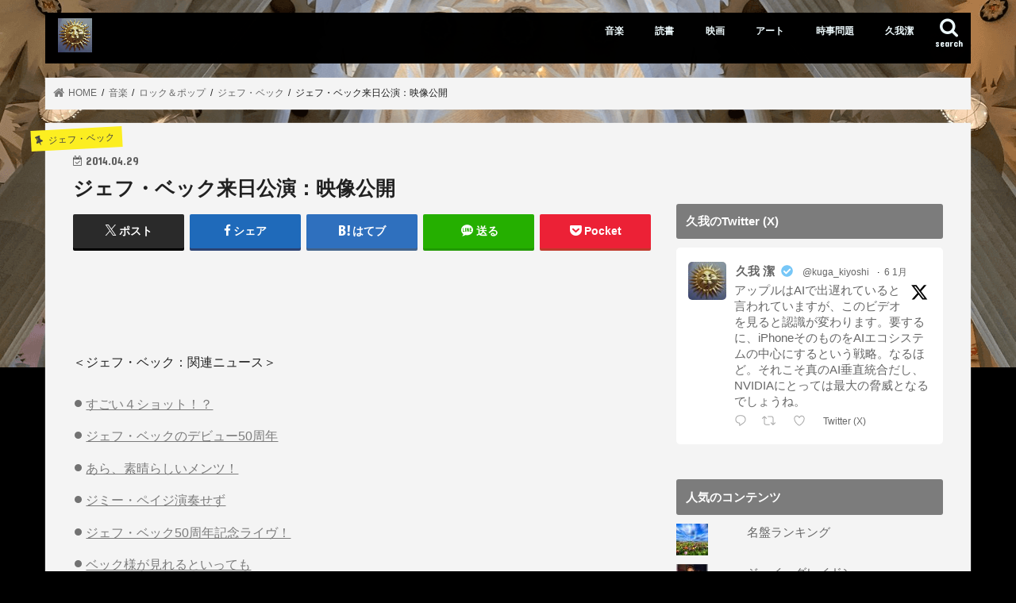

--- FILE ---
content_type: text/html; charset=UTF-8
request_url: https://dendo.net/%E3%82%B8%E3%82%A7%E3%83%95%E3%83%BB%E3%83%99%E3%83%83%E3%82%AF%E6%9D%A5%E6%97%A5%E5%85%AC%E6%BC%94%EF%BC%9A%E6%98%A0%E5%83%8F%E5%85%AC%E9%96%8B/dendodendodendo/
body_size: 50674
content:
<!doctype html><html lang="ja"><head><meta charset="utf-8"><meta http-equiv="X-UA-Compatible" content="IE=edge"><title> ジェフ・ベック来日公演：映像公開 | 久我の殿堂</title><meta name="HandheldFriendly" content="True"><meta name="MobileOptimized" content="320"><meta name="viewport" content="width=device-width, initial-scale=1"/><link rel="pingback" href="https://dendo.net/xmlrpc.php"> <!--[if IE]> <![endif]-->  <script defer src="https://www.googletagmanager.com/gtag/js?id=UA-123708543-1"></script> <script defer src="[data-uri]"></script> <meta name='robots' content='max-image-preview:large' /><meta name="google-site-verification" content="Q4EB04BPbFgMVGPxXTarEOJn1Gef1L_Qd0I3Gg3BBcs" /><link rel='dns-prefetch' href='//ajax.googleapis.com' /><link rel='dns-prefetch' href='//secure.gravatar.com' /><link rel='dns-prefetch' href='//stats.wp.com' /><link rel='dns-prefetch' href='//fonts.googleapis.com' /><link rel='dns-prefetch' href='//maxcdn.bootstrapcdn.com' /><link rel='dns-prefetch' href='//jetpack.wordpress.com' /><link rel='dns-prefetch' href='//s0.wp.com' /><link rel='dns-prefetch' href='//public-api.wordpress.com' /><link rel='dns-prefetch' href='//0.gravatar.com' /><link rel='dns-prefetch' href='//1.gravatar.com' /><link rel='dns-prefetch' href='//2.gravatar.com' /><link rel='preconnect' href='//i0.wp.com' /><link rel='preconnect' href='//c0.wp.com' /><link rel="alternate" type="application/rss+xml" title="久我の殿堂 &raquo; フィード" href="https://dendo.net/feed/" /><link rel="alternate" type="application/rss+xml" title="久我の殿堂 &raquo; コメントフィード" href="https://dendo.net/comments/feed/" /><link rel="alternate" type="application/rss+xml" title="久我の殿堂 &raquo; ジェフ・ベック来日公演：映像公開 のコメントのフィード" href="https://dendo.net/%e3%82%b8%e3%82%a7%e3%83%95%e3%83%bb%e3%83%99%e3%83%83%e3%82%af%e6%9d%a5%e6%97%a5%e5%85%ac%e6%bc%94%ef%bc%9a%e6%98%a0%e5%83%8f%e5%85%ac%e9%96%8b/dendodendodendo/feed/" /><link rel="alternate" title="oEmbed (JSON)" type="application/json+oembed" href="https://dendo.net/wp-json/oembed/1.0/embed?url=https%3A%2F%2Fdendo.net%2F%25e3%2582%25b8%25e3%2582%25a7%25e3%2583%2595%25e3%2583%25bb%25e3%2583%2599%25e3%2583%2583%25e3%2582%25af%25e6%259d%25a5%25e6%2597%25a5%25e5%2585%25ac%25e6%25bc%2594%25ef%25bc%259a%25e6%2598%25a0%25e5%2583%258f%25e5%2585%25ac%25e9%2596%258b%2Fdendodendodendo%2F" /><link rel="alternate" title="oEmbed (XML)" type="text/xml+oembed" href="https://dendo.net/wp-json/oembed/1.0/embed?url=https%3A%2F%2Fdendo.net%2F%25e3%2582%25b8%25e3%2582%25a7%25e3%2583%2595%25e3%2583%25bb%25e3%2583%2599%25e3%2583%2583%25e3%2582%25af%25e6%259d%25a5%25e6%2597%25a5%25e5%2585%25ac%25e6%25bc%2594%25ef%25bc%259a%25e6%2598%25a0%25e5%2583%258f%25e5%2585%25ac%25e9%2596%258b%2Fdendodendodendo%2F&#038;format=xml" /><style id='wp-img-auto-sizes-contain-inline-css' type='text/css'>img:is([sizes=auto i],[sizes^="auto," i]){contain-intrinsic-size:3000px 1500px}
/*# sourceURL=wp-img-auto-sizes-contain-inline-css */</style><link rel='stylesheet' id='jetpack_related-posts-css' href='https://dendo.net/wp-content/cache/autoptimize/css/autoptimize_single_1aad49255938b135ec4f8b3ce93990bf.css' type='text/css' media='all' /><style id='wp-block-library-inline-css' type='text/css'>:root{--wp-block-synced-color:#7a00df;--wp-block-synced-color--rgb:122,0,223;--wp-bound-block-color:var(--wp-block-synced-color);--wp-editor-canvas-background:#ddd;--wp-admin-theme-color:#007cba;--wp-admin-theme-color--rgb:0,124,186;--wp-admin-theme-color-darker-10:#006ba1;--wp-admin-theme-color-darker-10--rgb:0,107,160.5;--wp-admin-theme-color-darker-20:#005a87;--wp-admin-theme-color-darker-20--rgb:0,90,135;--wp-admin-border-width-focus:2px}@media (min-resolution:192dpi){:root{--wp-admin-border-width-focus:1.5px}}.wp-element-button{cursor:pointer}:root .has-very-light-gray-background-color{background-color:#eee}:root .has-very-dark-gray-background-color{background-color:#313131}:root .has-very-light-gray-color{color:#eee}:root .has-very-dark-gray-color{color:#313131}:root .has-vivid-green-cyan-to-vivid-cyan-blue-gradient-background{background:linear-gradient(135deg,#00d084,#0693e3)}:root .has-purple-crush-gradient-background{background:linear-gradient(135deg,#34e2e4,#4721fb 50%,#ab1dfe)}:root .has-hazy-dawn-gradient-background{background:linear-gradient(135deg,#faaca8,#dad0ec)}:root .has-subdued-olive-gradient-background{background:linear-gradient(135deg,#fafae1,#67a671)}:root .has-atomic-cream-gradient-background{background:linear-gradient(135deg,#fdd79a,#004a59)}:root .has-nightshade-gradient-background{background:linear-gradient(135deg,#330968,#31cdcf)}:root .has-midnight-gradient-background{background:linear-gradient(135deg,#020381,#2874fc)}:root{--wp--preset--font-size--normal:16px;--wp--preset--font-size--huge:42px}.has-regular-font-size{font-size:1em}.has-larger-font-size{font-size:2.625em}.has-normal-font-size{font-size:var(--wp--preset--font-size--normal)}.has-huge-font-size{font-size:var(--wp--preset--font-size--huge)}.has-text-align-center{text-align:center}.has-text-align-left{text-align:left}.has-text-align-right{text-align:right}.has-fit-text{white-space:nowrap!important}#end-resizable-editor-section{display:none}.aligncenter{clear:both}.items-justified-left{justify-content:flex-start}.items-justified-center{justify-content:center}.items-justified-right{justify-content:flex-end}.items-justified-space-between{justify-content:space-between}.screen-reader-text{border:0;clip-path:inset(50%);height:1px;margin:-1px;overflow:hidden;padding:0;position:absolute;width:1px;word-wrap:normal!important}.screen-reader-text:focus{background-color:#ddd;clip-path:none;color:#444;display:block;font-size:1em;height:auto;left:5px;line-height:normal;padding:15px 23px 14px;text-decoration:none;top:5px;width:auto;z-index:100000}html :where(.has-border-color){border-style:solid}html :where([style*=border-top-color]){border-top-style:solid}html :where([style*=border-right-color]){border-right-style:solid}html :where([style*=border-bottom-color]){border-bottom-style:solid}html :where([style*=border-left-color]){border-left-style:solid}html :where([style*=border-width]){border-style:solid}html :where([style*=border-top-width]){border-top-style:solid}html :where([style*=border-right-width]){border-right-style:solid}html :where([style*=border-bottom-width]){border-bottom-style:solid}html :where([style*=border-left-width]){border-left-style:solid}html :where(img[class*=wp-image-]){height:auto;max-width:100%}:where(figure){margin:0 0 1em}html :where(.is-position-sticky){--wp-admin--admin-bar--position-offset:var(--wp-admin--admin-bar--height,0px)}@media screen and (max-width:600px){html :where(.is-position-sticky){--wp-admin--admin-bar--position-offset:0px}}

/*# sourceURL=wp-block-library-inline-css */</style><style id='global-styles-inline-css' type='text/css'>:root{--wp--preset--aspect-ratio--square: 1;--wp--preset--aspect-ratio--4-3: 4/3;--wp--preset--aspect-ratio--3-4: 3/4;--wp--preset--aspect-ratio--3-2: 3/2;--wp--preset--aspect-ratio--2-3: 2/3;--wp--preset--aspect-ratio--16-9: 16/9;--wp--preset--aspect-ratio--9-16: 9/16;--wp--preset--color--black: #000000;--wp--preset--color--cyan-bluish-gray: #abb8c3;--wp--preset--color--white: #ffffff;--wp--preset--color--pale-pink: #f78da7;--wp--preset--color--vivid-red: #cf2e2e;--wp--preset--color--luminous-vivid-orange: #ff6900;--wp--preset--color--luminous-vivid-amber: #fcb900;--wp--preset--color--light-green-cyan: #7bdcb5;--wp--preset--color--vivid-green-cyan: #00d084;--wp--preset--color--pale-cyan-blue: #8ed1fc;--wp--preset--color--vivid-cyan-blue: #0693e3;--wp--preset--color--vivid-purple: #9b51e0;--wp--preset--gradient--vivid-cyan-blue-to-vivid-purple: linear-gradient(135deg,rgb(6,147,227) 0%,rgb(155,81,224) 100%);--wp--preset--gradient--light-green-cyan-to-vivid-green-cyan: linear-gradient(135deg,rgb(122,220,180) 0%,rgb(0,208,130) 100%);--wp--preset--gradient--luminous-vivid-amber-to-luminous-vivid-orange: linear-gradient(135deg,rgb(252,185,0) 0%,rgb(255,105,0) 100%);--wp--preset--gradient--luminous-vivid-orange-to-vivid-red: linear-gradient(135deg,rgb(255,105,0) 0%,rgb(207,46,46) 100%);--wp--preset--gradient--very-light-gray-to-cyan-bluish-gray: linear-gradient(135deg,rgb(238,238,238) 0%,rgb(169,184,195) 100%);--wp--preset--gradient--cool-to-warm-spectrum: linear-gradient(135deg,rgb(74,234,220) 0%,rgb(151,120,209) 20%,rgb(207,42,186) 40%,rgb(238,44,130) 60%,rgb(251,105,98) 80%,rgb(254,248,76) 100%);--wp--preset--gradient--blush-light-purple: linear-gradient(135deg,rgb(255,206,236) 0%,rgb(152,150,240) 100%);--wp--preset--gradient--blush-bordeaux: linear-gradient(135deg,rgb(254,205,165) 0%,rgb(254,45,45) 50%,rgb(107,0,62) 100%);--wp--preset--gradient--luminous-dusk: linear-gradient(135deg,rgb(255,203,112) 0%,rgb(199,81,192) 50%,rgb(65,88,208) 100%);--wp--preset--gradient--pale-ocean: linear-gradient(135deg,rgb(255,245,203) 0%,rgb(182,227,212) 50%,rgb(51,167,181) 100%);--wp--preset--gradient--electric-grass: linear-gradient(135deg,rgb(202,248,128) 0%,rgb(113,206,126) 100%);--wp--preset--gradient--midnight: linear-gradient(135deg,rgb(2,3,129) 0%,rgb(40,116,252) 100%);--wp--preset--font-size--small: 13px;--wp--preset--font-size--medium: 20px;--wp--preset--font-size--large: 36px;--wp--preset--font-size--x-large: 42px;--wp--preset--spacing--20: 0.44rem;--wp--preset--spacing--30: 0.67rem;--wp--preset--spacing--40: 1rem;--wp--preset--spacing--50: 1.5rem;--wp--preset--spacing--60: 2.25rem;--wp--preset--spacing--70: 3.38rem;--wp--preset--spacing--80: 5.06rem;--wp--preset--shadow--natural: 6px 6px 9px rgba(0, 0, 0, 0.2);--wp--preset--shadow--deep: 12px 12px 50px rgba(0, 0, 0, 0.4);--wp--preset--shadow--sharp: 6px 6px 0px rgba(0, 0, 0, 0.2);--wp--preset--shadow--outlined: 6px 6px 0px -3px rgb(255, 255, 255), 6px 6px rgb(0, 0, 0);--wp--preset--shadow--crisp: 6px 6px 0px rgb(0, 0, 0);}:where(.is-layout-flex){gap: 0.5em;}:where(.is-layout-grid){gap: 0.5em;}body .is-layout-flex{display: flex;}.is-layout-flex{flex-wrap: wrap;align-items: center;}.is-layout-flex > :is(*, div){margin: 0;}body .is-layout-grid{display: grid;}.is-layout-grid > :is(*, div){margin: 0;}:where(.wp-block-columns.is-layout-flex){gap: 2em;}:where(.wp-block-columns.is-layout-grid){gap: 2em;}:where(.wp-block-post-template.is-layout-flex){gap: 1.25em;}:where(.wp-block-post-template.is-layout-grid){gap: 1.25em;}.has-black-color{color: var(--wp--preset--color--black) !important;}.has-cyan-bluish-gray-color{color: var(--wp--preset--color--cyan-bluish-gray) !important;}.has-white-color{color: var(--wp--preset--color--white) !important;}.has-pale-pink-color{color: var(--wp--preset--color--pale-pink) !important;}.has-vivid-red-color{color: var(--wp--preset--color--vivid-red) !important;}.has-luminous-vivid-orange-color{color: var(--wp--preset--color--luminous-vivid-orange) !important;}.has-luminous-vivid-amber-color{color: var(--wp--preset--color--luminous-vivid-amber) !important;}.has-light-green-cyan-color{color: var(--wp--preset--color--light-green-cyan) !important;}.has-vivid-green-cyan-color{color: var(--wp--preset--color--vivid-green-cyan) !important;}.has-pale-cyan-blue-color{color: var(--wp--preset--color--pale-cyan-blue) !important;}.has-vivid-cyan-blue-color{color: var(--wp--preset--color--vivid-cyan-blue) !important;}.has-vivid-purple-color{color: var(--wp--preset--color--vivid-purple) !important;}.has-black-background-color{background-color: var(--wp--preset--color--black) !important;}.has-cyan-bluish-gray-background-color{background-color: var(--wp--preset--color--cyan-bluish-gray) !important;}.has-white-background-color{background-color: var(--wp--preset--color--white) !important;}.has-pale-pink-background-color{background-color: var(--wp--preset--color--pale-pink) !important;}.has-vivid-red-background-color{background-color: var(--wp--preset--color--vivid-red) !important;}.has-luminous-vivid-orange-background-color{background-color: var(--wp--preset--color--luminous-vivid-orange) !important;}.has-luminous-vivid-amber-background-color{background-color: var(--wp--preset--color--luminous-vivid-amber) !important;}.has-light-green-cyan-background-color{background-color: var(--wp--preset--color--light-green-cyan) !important;}.has-vivid-green-cyan-background-color{background-color: var(--wp--preset--color--vivid-green-cyan) !important;}.has-pale-cyan-blue-background-color{background-color: var(--wp--preset--color--pale-cyan-blue) !important;}.has-vivid-cyan-blue-background-color{background-color: var(--wp--preset--color--vivid-cyan-blue) !important;}.has-vivid-purple-background-color{background-color: var(--wp--preset--color--vivid-purple) !important;}.has-black-border-color{border-color: var(--wp--preset--color--black) !important;}.has-cyan-bluish-gray-border-color{border-color: var(--wp--preset--color--cyan-bluish-gray) !important;}.has-white-border-color{border-color: var(--wp--preset--color--white) !important;}.has-pale-pink-border-color{border-color: var(--wp--preset--color--pale-pink) !important;}.has-vivid-red-border-color{border-color: var(--wp--preset--color--vivid-red) !important;}.has-luminous-vivid-orange-border-color{border-color: var(--wp--preset--color--luminous-vivid-orange) !important;}.has-luminous-vivid-amber-border-color{border-color: var(--wp--preset--color--luminous-vivid-amber) !important;}.has-light-green-cyan-border-color{border-color: var(--wp--preset--color--light-green-cyan) !important;}.has-vivid-green-cyan-border-color{border-color: var(--wp--preset--color--vivid-green-cyan) !important;}.has-pale-cyan-blue-border-color{border-color: var(--wp--preset--color--pale-cyan-blue) !important;}.has-vivid-cyan-blue-border-color{border-color: var(--wp--preset--color--vivid-cyan-blue) !important;}.has-vivid-purple-border-color{border-color: var(--wp--preset--color--vivid-purple) !important;}.has-vivid-cyan-blue-to-vivid-purple-gradient-background{background: var(--wp--preset--gradient--vivid-cyan-blue-to-vivid-purple) !important;}.has-light-green-cyan-to-vivid-green-cyan-gradient-background{background: var(--wp--preset--gradient--light-green-cyan-to-vivid-green-cyan) !important;}.has-luminous-vivid-amber-to-luminous-vivid-orange-gradient-background{background: var(--wp--preset--gradient--luminous-vivid-amber-to-luminous-vivid-orange) !important;}.has-luminous-vivid-orange-to-vivid-red-gradient-background{background: var(--wp--preset--gradient--luminous-vivid-orange-to-vivid-red) !important;}.has-very-light-gray-to-cyan-bluish-gray-gradient-background{background: var(--wp--preset--gradient--very-light-gray-to-cyan-bluish-gray) !important;}.has-cool-to-warm-spectrum-gradient-background{background: var(--wp--preset--gradient--cool-to-warm-spectrum) !important;}.has-blush-light-purple-gradient-background{background: var(--wp--preset--gradient--blush-light-purple) !important;}.has-blush-bordeaux-gradient-background{background: var(--wp--preset--gradient--blush-bordeaux) !important;}.has-luminous-dusk-gradient-background{background: var(--wp--preset--gradient--luminous-dusk) !important;}.has-pale-ocean-gradient-background{background: var(--wp--preset--gradient--pale-ocean) !important;}.has-electric-grass-gradient-background{background: var(--wp--preset--gradient--electric-grass) !important;}.has-midnight-gradient-background{background: var(--wp--preset--gradient--midnight) !important;}.has-small-font-size{font-size: var(--wp--preset--font-size--small) !important;}.has-medium-font-size{font-size: var(--wp--preset--font-size--medium) !important;}.has-large-font-size{font-size: var(--wp--preset--font-size--large) !important;}.has-x-large-font-size{font-size: var(--wp--preset--font-size--x-large) !important;}
/*# sourceURL=global-styles-inline-css */</style><style id='classic-theme-styles-inline-css' type='text/css'>/*! This file is auto-generated */
.wp-block-button__link{color:#fff;background-color:#32373c;border-radius:9999px;box-shadow:none;text-decoration:none;padding:calc(.667em + 2px) calc(1.333em + 2px);font-size:1.125em}.wp-block-file__button{background:#32373c;color:#fff;text-decoration:none}
/*# sourceURL=/wp-includes/css/classic-themes.min.css */</style><link rel='stylesheet' id='cwp-style-css' href='https://dendo.net/wp-content/cache/autoptimize/css/autoptimize_single_cd9977b8a8677e729ed04353d629984e.css' type='text/css' media='all' /><link rel='stylesheet' id='contact-form-7-css' href='https://dendo.net/wp-content/cache/autoptimize/css/autoptimize_single_64ac31699f5326cb3c76122498b76f66.css' type='text/css' media='all' /><link rel='stylesheet' id='ctf_styles-css' href='https://dendo.net/wp-content/plugins/custom-twitter-feeds/css/ctf-styles.min.css' type='text/css' media='all' /><link rel='stylesheet' id='pz-linkcard-css-css' href='//dendo.net/wp-content/uploads/pz-linkcard/style/style.min.css' type='text/css' media='all' /><link rel='stylesheet' id='style-css' href='https://dendo.net/wp-content/cache/autoptimize/css/autoptimize_single_722b04ab05293169ee663f6252840aaf.css' type='text/css' media='all' /><link rel='stylesheet' id='slick-css' href='https://dendo.net/wp-content/cache/autoptimize/css/autoptimize_single_9a7d7c994af444c42dfaab8b5739860b.css' type='text/css' media='all' /><link rel='stylesheet' id='shortcode-css' href='https://dendo.net/wp-content/cache/autoptimize/css/autoptimize_single_88253721a41c45421c3e26b0fc955d11.css' type='text/css' media='all' /><link rel='stylesheet' id='gf_Concert-css' href='//fonts.googleapis.com/css?family=Concert+One' type='text/css' media='all' /><link rel='stylesheet' id='gf_Lato-css' href='//fonts.googleapis.com/css?family=Lato' type='text/css' media='all' /><link rel='stylesheet' id='fontawesome-css' href='//maxcdn.bootstrapcdn.com/font-awesome/4.7.0/css/font-awesome.min.css' type='text/css' media='all' /><link rel='stylesheet' id='remodal-css' href='https://dendo.net/wp-content/cache/autoptimize/css/autoptimize_single_71d45855733547a06742c499a85a7cc4.css' type='text/css' media='all' /><link rel='stylesheet' id='animate-css' href='https://dendo.net/wp-content/themes/jstork/library/css/animate.min.css' type='text/css' media='all' /><link rel='stylesheet' id='jetpack-subscriptions-css' href='https://dendo.net/wp-content/plugins/jetpack/_inc/build/subscriptions/subscriptions.min.css' type='text/css' media='all' /><style id='jetpack_facebook_likebox-inline-css' type='text/css'>.widget_facebook_likebox {
	overflow: hidden;
}

/*# sourceURL=https://dendo.net/wp-content/plugins/jetpack/modules/widgets/facebook-likebox/style.css */</style> <script defer id="jetpack_related-posts-js-extra" src="[data-uri]"></script> <script defer type="text/javascript" src="https://dendo.net/wp-content/plugins/jetpack/_inc/build/related-posts/related-posts.min.js" id="jetpack_related-posts-js"></script> <script defer type="text/javascript" src="//ajax.googleapis.com/ajax/libs/jquery/1.12.4/jquery.min.js" id="jquery-js"></script> <link rel="https://api.w.org/" href="https://dendo.net/wp-json/" /><link rel="alternate" title="JSON" type="application/json" href="https://dendo.net/wp-json/wp/v2/posts/7185" /><link rel="EditURI" type="application/rsd+xml" title="RSD" href="https://dendo.net/xmlrpc.php?rsd" /><link rel="canonical" href="https://dendo.net/%e3%82%b8%e3%82%a7%e3%83%95%e3%83%bb%e3%83%99%e3%83%83%e3%82%af%e6%9d%a5%e6%97%a5%e5%85%ac%e6%bc%94%ef%bc%9a%e6%98%a0%e5%83%8f%e5%85%ac%e9%96%8b/dendodendodendo/" /><link rel='shortlink' href='https://wp.me/paczR7-1RT' /><style>img#wpstats{display:none}</style><style type="text/css">body{color: #212121;}
a, #breadcrumb li.bc_homelink a::before, .authorbox .author_sns li a::before{color: #7c7c7c;}
a:hover{color: #eeee22;}
.article-footer .post-categories li a,.article-footer .tags a,.accordionBtn{  background: #7c7c7c;  border-color: #7c7c7c;}
.article-footer .tags a{color:#7c7c7c; background: none;}
.article-footer .post-categories li a:hover,.article-footer .tags a:hover,.accordionBtn.active{ background:#eeee22;  border-color:#eeee22;}
input[type="text"],input[type="password"],input[type="datetime"],input[type="datetime-local"],input[type="date"],input[type="month"],input[type="time"],input[type="week"],input[type="number"],input[type="email"],input[type="url"],input[type="search"],input[type="tel"],input[type="color"],select,textarea,.field { background-color: #ffffff;}
.header{color: #ffffff;}
.bgfull .header,.header.bg,.header #inner-header,.menu-sp{background: #000000;}
#logo a{color: #eeee22;}
#g_nav .nav li a,.nav_btn,.menu-sp a,.menu-sp a,.menu-sp > ul:after{color: #edf9fc;}
#logo a:hover,#g_nav .nav li a:hover,.nav_btn:hover{color:#eeeeee;}
@media only screen and (min-width: 768px) {
.nav > li > a:after{background: #eeeeee;}
.nav ul {background: #666666;}
#g_nav .nav li ul.sub-menu li a{color: #f7f7f7;}
}
@media only screen and (max-width: 1165px) {
.site_description{background: #000000; color: #ffffff;}
}
#inner-content, #breadcrumb, .entry-content blockquote:before, .entry-content blockquote:after{background: #f4f4f4}
.top-post-list .post-list:before{background: #7c7c7c;}
.widget li a:after{color: #7c7c7c;}
.entry-content h2,.widgettitle,.accordion::before{background: #7c7c7c; color: #ffffff;}
.entry-content h3{border-color: #7c7c7c;}
.h_boader .entry-content h2{border-color: #7c7c7c; color: #212121;}
.h_balloon .entry-content h2:after{border-top-color: #7c7c7c;}
.entry-content ul li:before{ background: #7c7c7c;}
.entry-content ol li:before{ background: #7c7c7c;}
.post-list-card .post-list .eyecatch .cat-name,.top-post-list .post-list .eyecatch .cat-name,.byline .cat-name,.single .authorbox .author-newpost li .cat-name,.related-box li .cat-name,.carouselwrap .cat-name,.eyecatch .cat-name{background: #fcee21; color:  #444444;}
ul.wpp-list li a:before{background: #7c7c7c; color: #ffffff;}
.readmore a{border:1px solid #7c7c7c;color:#7c7c7c;}
.readmore a:hover{background:#7c7c7c;color:#fff;}
.btn-wrap a{background: #7c7c7c;border: 1px solid #7c7c7c;}
.btn-wrap a:hover{background: #eeee22;border-color: #eeee22;}
.btn-wrap.simple a{border:1px solid #7c7c7c;color:#7c7c7c;}
.btn-wrap.simple a:hover{background:#7c7c7c;}
.blue-btn, .comment-reply-link, #submit { background-color: #7c7c7c; }
.blue-btn:hover, .comment-reply-link:hover, #submit:hover, .blue-btn:focus, .comment-reply-link:focus, #submit:focus {background-color: #eeee22; }
#sidebar1{color: #444444;}
.widget:not(.widget_text) a{color:#666666;}
.widget:not(.widget_text) a:hover{color:#999999;}
.bgfull #footer-top,#footer-top .inner,.cta-inner{background-color: #666666; color: #CACACA;}
.footer a,#footer-top a{color: #f7f7f7;}
#footer-top .widgettitle{color: #CACACA;}
.bgfull .footer,.footer.bg,.footer .inner {background-color: #666666;color: #CACACA;}
.footer-links li a:before{ color: #000000;}
.pagination a, .pagination span,.page-links a{border-color: #7c7c7c; color: #7c7c7c;}
.pagination .current,.pagination .current:hover,.page-links ul > li > span{background-color: #7c7c7c; border-color: #7c7c7c;}
.pagination a:hover, .pagination a:focus,.page-links a:hover, .page-links a:focus{background-color: #7c7c7c; color: #fff;}</style><style type="text/css">.cwp-li {
				overflow: hidden;
			}

			.cwp-avatar {
				float: left;
				margin-top: .2em;
				margin-right: 1em;
			}

			.cwp-avatar.rounded .avatar {
				border-radius: 50%;
			}

			.cwp-avatar.square .avatar {
				border-radius: 0;
			}

			.cwp-comment-excerpt {
				display: block;
				color: #787878;
			}</style><style type="text/css" id="custom-background-css">body.custom-background { background-color: #000000; background-image: url("https://dendo.net/wp-content/uploads/2019/05/Dendotop-4.png"); background-position: left top; background-size: contain; background-repeat: no-repeat; background-attachment: fixed; }</style><meta property="og:type" content="article" /><meta property="og:title" content="ジェフ・ベック来日公演：映像公開" /><meta property="og:url" content="https://dendo.net/%e3%82%b8%e3%82%a7%e3%83%95%e3%83%bb%e3%83%99%e3%83%83%e3%82%af%e6%9d%a5%e6%97%a5%e5%85%ac%e6%bc%94%ef%bc%9a%e6%98%a0%e5%83%8f%e5%85%ac%e9%96%8b/dendodendodendo/" /><meta property="og:description" content="投稿 by ミュージック・ライフ. &nbsp; ＜ジェフ・ベック：関連ニュース＞" /><meta property="article:published_time" content="2014-04-29T06:23:36+00:00" /><meta property="article:modified_time" content="2014-04-29T06:23:36+00:00" /><meta property="og:site_name" content="久我の殿堂" /><meta property="og:image" content="https://i0.wp.com/dendo.net/wp-content/uploads/2018/08/881967_670860172947209_1040927827_o.jpg?fit=1200%2C750&#038;ssl=1" /><meta property="og:image:width" content="1200" /><meta property="og:image:height" content="750" /><meta property="og:image:alt" content="" /><meta property="og:locale" content="ja_JP" /><meta name="twitter:text:title" content="ジェフ・ベック来日公演：映像公開" /><meta name="twitter:image" content="https://i0.wp.com/dendo.net/wp-content/uploads/2018/08/881967_670860172947209_1040927827_o.jpg?fit=1200%2C750&#038;ssl=1&#038;w=640" /><meta name="twitter:card" content="summary_large_image" /><link rel="icon" href="https://i0.wp.com/dendo.net/wp-content/uploads/2018/07/face.jpg?fit=32%2C32&#038;ssl=1" sizes="32x32" /><link rel="icon" href="https://i0.wp.com/dendo.net/wp-content/uploads/2018/07/face.jpg?fit=192%2C192&#038;ssl=1" sizes="192x192" /><link rel="apple-touch-icon" href="https://i0.wp.com/dendo.net/wp-content/uploads/2018/07/face.jpg?fit=180%2C180&#038;ssl=1" /><meta name="msapplication-TileImage" content="https://i0.wp.com/dendo.net/wp-content/uploads/2018/07/face.jpg?fit=270%2C270&#038;ssl=1" /><link rel='stylesheet' id='jetpack-top-posts-widget-css' href='https://dendo.net/wp-content/cache/autoptimize/css/autoptimize_single_7dd1a35faeaa6aec6e3053ab957688a1.css' type='text/css' media='all' /><link rel='stylesheet' id='jetpack-swiper-library-css' href='https://dendo.net/wp-content/cache/autoptimize/css/autoptimize_single_8b93e9a8c671aa2335d37a9a36640456.css' type='text/css' media='all' /><link rel='stylesheet' id='jetpack-carousel-css' href='https://dendo.net/wp-content/cache/autoptimize/css/autoptimize_single_47d4d3dbd512142ffcf5a4243f841f0c.css' type='text/css' media='all' /><link rel='stylesheet' id='tiled-gallery-css' href='https://dendo.net/wp-content/cache/autoptimize/css/autoptimize_single_351176d834bff721edd3a9267294b6bd.css' type='text/css' media='all' /></head><body class="wp-singular post-template-default single single-post postid-7185 single-format-standard custom-background wp-theme-jstork bg pannavi_on h_default sidebarright undo_off"><div id="container"><header class="header animated fadeIn headerleft" role="banner"><div id="inner-header" class="wrap cf"><div id="logo" class="gf fs_m"><p class="h1 img"><a href="https://dendo.net"><img src="https://dendo.net/wp-content/uploads/2020/10/Face3000-scaled.jpeg" alt="久我の殿堂"></a></p></div> <a href="#searchbox" data-remodal-target="searchbox" class="nav_btn search_btn"><span class="text gf">search</span></a><nav id="g_nav" role="navigation"><ul id="menu-%e6%ae%bf%e5%a0%82%e3%81%ae%e9%81%93%e3%81%97%e3%82%8b%e3%81%b9" class="nav top-nav cf"><li id="menu-item-17650" class="menu-item menu-item-type-taxonomy menu-item-object-category current-post-ancestor menu-item-has-children menu-item-17650"><a href="https://dendo.net/category/%e9%9f%b3%e6%a5%bd/">音楽</a><ul class="sub-menu"><li id="menu-item-17655" class="menu-item menu-item-type-taxonomy menu-item-object-category menu-item-has-children menu-item-17655"><a href="https://dendo.net/category/%e9%9f%b3%e6%a5%bd/%e6%ae%bf%e5%a0%82%e5%85%a5%e3%82%8a%e5%90%8d%e7%9b%a4/">殿堂入り名盤</a><ul class="sub-menu"><li id="menu-item-17762" class="menu-item menu-item-type-post_type menu-item-object-page menu-item-17762"><a href="https://dendo.net/%e3%82%a2%e3%83%bc%e3%83%86%e3%82%a3%e3%82%b9%e3%83%88%e5%90%8d%e9%91%91/%e3%82%a6%e3%82%a7%e3%82%b6%e3%83%bc%e3%83%bb%e3%83%aa%e3%83%9d%e3%83%bc%e3%83%88/">『ヘヴィー・ウェザー』ウェザー・リポート</a></li><li id="menu-item-17755" class="menu-item menu-item-type-post_type menu-item-object-page menu-item-17755"><a href="https://dendo.net/%e3%82%a2%e3%83%bc%e3%83%86%e3%82%a3%e3%82%b9%e3%83%88%e5%90%8d%e9%91%91/%e5%8d%b1%e6%a9%9f-%e3%82%a4%e3%82%a8%e3%82%b9/">『危機 』イエス</a></li><li id="menu-item-17763" class="menu-item menu-item-type-post_type menu-item-object-page menu-item-17763"><a href="https://dendo.net/%e3%82%a2%e3%83%bc%e3%83%86%e3%82%a3%e3%82%b9%e3%83%88%e5%90%8d%e9%91%91/%e3%82%b9%e3%83%86%e3%82%a3%e3%83%bc%e3%83%aa%e3%83%bc%e3%83%bb%e3%83%80%e3%83%b3/">『彩（Aja）』スティーリー・ダン</a></li><li id="menu-item-17759" class="menu-item menu-item-type-post_type menu-item-object-page menu-item-17759"><a href="https://dendo.net/%e3%82%a2%e3%83%bc%e3%83%86%e3%82%a3%e3%82%b9%e3%83%88%e5%90%8d%e9%91%91/%e6%9c%88%e5%bd%b1%e3%81%ae%e9%a8%8e%e5%a3%ab-%e3%82%b8%e3%82%a7%e3%83%8d%e3%82%b7%e3%82%b9/">『月影の騎士』ジェネシス</a></li><li id="menu-item-17761" class="menu-item menu-item-type-post_type menu-item-object-page menu-item-17761"><a href="https://dendo.net/%e3%82%a2%e3%83%bc%e3%83%86%e3%82%a3%e3%82%b9%e3%83%88%e5%90%8d%e9%91%91/%e3%82%b6%e3%83%bb%e3%83%93%e3%83%bc%e3%83%88%e3%83%ab%e3%82%ba/">『アビイ・ロード 』ザ・ビートルズ</a></li><li id="menu-item-17764" class="menu-item menu-item-type-post_type menu-item-object-page menu-item-17764"><a href="https://dendo.net/%e3%82%a2%e3%83%bc%e3%83%86%e3%82%a3%e3%82%b9%e3%83%88%e5%90%8d%e9%91%91/%e3%83%ac%e3%83%83%e3%83%89%e3%83%bb%e3%83%84%e3%82%a7%e3%83%83%e3%83%9a%e3%83%aa%e3%83%b3/">『フィジカル・グラフィティ』 レッド・ツェッペリン</a></li><li id="menu-item-17754" class="menu-item menu-item-type-post_type menu-item-object-page menu-item-17754"><a href="https://dendo.net/%e3%82%a2%e3%83%bc%e3%83%86%e3%82%a3%e3%82%b9%e3%83%88%e5%90%8d%e9%91%91/%e3%83%8f%e3%83%b3%e3%83%90%e3%83%bc%e3%82%ac%e3%83%bc%e3%83%bb%e3%82%b3%e3%83%b3%e3%83%81%e3%82%a7%e3%83%ab%e3%83%88-%e3%83%95%e3%82%a9%e3%83%bc%e3%82%ab%e3%82%b9/">ハンバーガー・コンチェルト / フォーカス</a></li><li id="menu-item-17749" class="menu-item menu-item-type-post_type menu-item-object-page menu-item-17749"><a href="https://dendo.net/%e3%82%a2%e3%83%bc%e3%83%86%e3%82%a3%e3%82%b9%e3%83%88%e5%90%8d%e9%91%91/%e5%b9%bb%e3%81%ae%e6%98%a0%e5%83%8f-p-f-m/">幻の映像 / P.F.M.</a></li><li id="menu-item-17760" class="menu-item menu-item-type-post_type menu-item-object-page menu-item-17760"><a href="https://dendo.net/%e3%82%a2%e3%83%bc%e3%83%86%e3%82%a3%e3%82%b9%e3%83%88%e5%90%8d%e9%91%91/%e3%82%a2%e3%83%b3%e3%83%88%e3%83%8b%e3%82%aa%e3%83%bb%e3%82%ab%e3%83%ab%e3%83%ad%e3%82%b9%e3%83%bb%e3%82%b8%e3%83%a7%e3%83%93%e3%83%b3/">ウルブ / アントニオ・カルロス・ジョビン</a></li><li id="menu-item-17758" class="menu-item menu-item-type-post_type menu-item-object-page menu-item-17758"><a href="https://dendo.net/%e3%82%a2%e3%83%bc%e3%83%86%e3%82%a3%e3%82%b9%e3%83%88%e5%90%8d%e9%91%91/%e6%81%90%e6%80%96%e3%81%ae%e9%a0%ad%e8%84%b3%e6%94%b9%e9%9d%a9-%e3%82%a8%e3%83%9e%e3%83%bc%e3%82%bd%e3%83%b3%e3%83%bb%e3%83%ac%e3%82%a4%e3%82%af-%e3%83%91%e3%83%bc%e3%83%9e%e3%83%bc/">恐怖の頭脳改革 / エマーソン・レイク &#038; パーマー</a></li><li id="menu-item-17748" class="menu-item menu-item-type-post_type menu-item-object-page menu-item-17748"><a href="https://dendo.net/%e3%82%a2%e3%83%bc%e3%83%86%e3%82%a3%e3%82%b9%e3%83%88%e5%90%8d%e9%91%91/%e3%80%8c%e7%8b%82%e6%b0%97%e3%80%8d%e3%83%94%e3%83%b3%e3%82%af%e3%83%bb%e3%83%95%e3%83%ad%e3%82%a4%e3%83%89/">「狂気」ピンク・フロイド</a></li><li id="menu-item-17768" class="menu-item menu-item-type-post_type menu-item-object-page menu-item-17768"><a href="https://dendo.net/%e7%a9%b6%e6%a5%b5%e3%81%ae%e3%82%a2%e3%83%bc%e3%83%86%e3%82%a3%e3%82%b9%e3%83%88/%e3%82%aa%e3%83%91-opa/">『ゴールデン・ウィングス』オパ / OPA</a></li><li id="menu-item-17751" class="menu-item menu-item-type-post_type menu-item-object-page menu-item-17751"><a href="https://dendo.net/%e3%82%a2%e3%83%bc%e3%83%86%e3%82%a3%e3%82%b9%e3%83%88%e5%90%8d%e9%91%91/%e4%b8%80%e8%a7%a6%e5%8d%b3%e7%99%ba-%e5%9b%9b%e4%ba%ba%e5%9b%83%e5%ad%90/">一触即発 / 四人囃子</a></li><li id="menu-item-17756" class="menu-item menu-item-type-post_type menu-item-object-page menu-item-17756"><a href="https://dendo.net/%e3%82%a2%e3%83%bc%e3%83%86%e3%82%a3%e3%82%b9%e3%83%88%e5%90%8d%e9%91%91/%e3%83%87%e3%82%b8%e3%83%a3%e3%83%bb%e3%83%b4-%e3%82%af%e3%83%ad%e3%82%b9%e3%83%93%e3%83%bc%e3%83%bb%e3%82%b9%e3%83%86%e3%82%a3%e3%83%ab%e3%82%b9%e3%83%bb%e3%83%8a%e3%83%83%e3%82%b7%e3%83%a5/">デジャ・ヴ / クロスビー・スティルス・ナッシュ&#038;ヤング</a></li><li id="menu-item-17752" class="menu-item menu-item-type-post_type menu-item-object-page menu-item-17752"><a href="https://dendo.net/%e3%82%a2%e3%83%bc%e3%83%86%e3%82%a3%e3%82%b9%e3%83%88%e5%90%8d%e9%91%91/the-9th-wave-%e6%9d%be%e7%94%b0%e8%81%96%e5%ad%90/">The 9th Wave / 松田聖子</a></li><li id="menu-item-17753" class="menu-item menu-item-type-post_type menu-item-object-page menu-item-17753"><a href="https://dendo.net/%e3%82%a2%e3%83%bc%e3%83%86%e3%82%a3%e3%82%b9%e3%83%88%e5%90%8d%e9%91%91/%e3%83%9f%e3%83%8b%e3%83%83%e3%83%88%e3%83%bb%e3%83%90%e3%82%a4%e3%83%bb%e3%83%9f%e3%83%8b%e3%83%83%e3%83%88-%e3%83%89%e3%82%a5%e3%83%bc%e3%83%93%e3%83%bc%e3%83%bb%e3%83%96%e3%83%a9%e3%82%b6/">ミニット・バイ・ミニット / ドゥービー・ブラザーズ</a></li><li id="menu-item-17757" class="menu-item menu-item-type-post_type menu-item-object-page menu-item-17757"><a href="https://dendo.net/%e3%82%a2%e3%83%bc%e3%83%86%e3%82%a3%e3%82%b9%e3%83%88%e5%90%8d%e9%91%91/%e9%bb%84%e6%98%8f%e3%81%ae%e3%83%ac%e3%83%b3%e3%82%ac%e8%b7%af-%e3%82%a8%e3%83%ab%e3%83%88%e3%83%b3%e3%83%bb%e3%82%b8%e3%83%a7%e3%83%b3/">黄昏のレンガ路 / エルトン・ジョン</a></li><li id="menu-item-17750" class="menu-item menu-item-type-post_type menu-item-object-page menu-item-17750"><a href="https://dendo.net/%e3%82%a2%e3%83%bc%e3%83%86%e3%82%a3%e3%82%b9%e3%83%88%e5%90%8d%e9%91%91/%e3%83%96%e3%83%ad%e3%82%a6%e3%83%bb%e3%83%90%e3%82%a4%e3%83%bb%e3%83%96%e3%83%ad%e3%82%a6-%e3%82%b8%e3%82%a7%e3%83%95%e3%83%bb%e3%83%99%e3%83%83%e3%82%af/">ブロウ・バイ・ブロウ / ジェフ・ベック</a></li><li id="menu-item-17767" class="menu-item menu-item-type-post_type menu-item-object-page menu-item-17767"><a href="https://dendo.net/%e3%82%a2%e3%83%bc%e3%83%86%e3%82%a3%e3%82%b9%e3%83%88%e5%90%8d%e9%91%91/%e3%82%b8%e3%82%a7%e3%83%95%e3%83%bb%e3%83%90%e3%83%83%e3%82%af%e3%83%aa%e3%82%a3%e3%80%8e%e3%82%b0%e3%83%ac%e3%83%bc%e3%82%b9%e3%80%8f/">『グレース』ジェフ・バックリィ</a></li></ul></li><li id="menu-item-17653" class="menu-item menu-item-type-taxonomy menu-item-object-category menu-item-has-children menu-item-17653"><a href="https://dendo.net/category/%e9%9f%b3%e6%a5%bd/%e7%a9%b6%e6%a5%b5%e3%81%ae%e3%82%a2%e3%83%bc%e3%83%86%e3%82%a3%e3%82%b9%e3%83%88/">究極のアーティスト</a><ul class="sub-menu"><li id="menu-item-17786" class="menu-item menu-item-type-post_type menu-item-object-page menu-item-17786"><a href="https://dendo.net/%e7%a9%b6%e6%a5%b5%e3%81%ae%e3%82%a2%e3%83%bc%e3%83%86%e3%82%a3%e3%82%b9%e3%83%88/%e3%83%93%e3%83%ab%e3%83%bb%e3%83%96%e3%83%a9%e3%83%83%e3%83%95%e3%82%a9%e3%83%bc%e3%83%89/">ビル・ブラッフォード</a></li><li id="menu-item-17794" class="menu-item menu-item-type-post_type menu-item-object-page menu-item-17794"><a href="https://dendo.net/%e7%a9%b6%e6%a5%b5%e3%81%ae%e3%82%a2%e3%83%bc%e3%83%86%e3%82%a3%e3%82%b9%e3%83%88/%e3%82%a2%e3%83%a9%e3%83%b3%e3%83%bb%e3%83%9b%e3%83%bc%e3%83%ab%e3%82%ba%e3%83%af%e3%83%bc%e3%82%b9/">アラン・ホールズワース</a></li><li id="menu-item-17788" class="menu-item menu-item-type-post_type menu-item-object-page menu-item-17788"><a href="https://dendo.net/%e7%a9%b6%e6%a5%b5%e3%81%ae%e3%82%a2%e3%83%bc%e3%83%86%e3%82%a3%e3%82%b9%e3%83%88/%e3%83%8f%e3%83%bc%e3%83%93%e3%83%bc%e3%83%bb%e3%83%8f%e3%83%b3%e3%82%b3%e3%83%83%e3%82%af-2/">ハービー・ハンコック</a></li><li id="menu-item-17787" class="menu-item menu-item-type-post_type menu-item-object-page menu-item-17787"><a href="https://dendo.net/%e7%a9%b6%e6%a5%b5%e3%81%ae%e3%82%a2%e3%83%bc%e3%83%86%e3%82%a3%e3%82%b9%e3%83%88/%ef%bc%9c%e7%a9%b6%e6%a5%b5%e3%81%ae%e3%82%a2%e3%83%bc%e3%83%86%e3%82%a3%e3%82%b9%e3%83%88%ef%bc%81%ef%bc%9e%ef%bc%9a%e3%82%b8%e3%83%a3%e3%82%b3%e3%83%bb%e3%83%91%e3%82%b9%e3%83%88%e3%83%aa%e3%82%a2/">ジャコ・パストリアス</a></li><li id="menu-item-17801" class="menu-item menu-item-type-post_type menu-item-object-page menu-item-17801"><a href="https://dendo.net/%e7%a9%b6%e6%a5%b5%e3%81%ae%e3%82%a2%e3%83%bc%e3%83%86%e3%82%a3%e3%82%b9%e3%83%88/%e3%83%90%e3%83%bc%e3%83%88%e3%83%bb%e3%83%90%e3%82%ab%e3%83%a9%e3%83%83%e3%82%af/">バート・バカラック</a></li><li id="menu-item-17796" class="menu-item menu-item-type-post_type menu-item-object-page menu-item-17796"><a href="https://dendo.net/%e7%a9%b6%e6%a5%b5%e3%81%ae%e3%82%a2%e3%83%bc%e3%83%86%e3%82%a3%e3%82%b9%e3%83%88/%e3%82%b1%e3%82%a4%e3%83%88%e3%83%bb%e3%83%96%e3%83%83%e3%82%b7%e3%83%a5/">ケイト・ブッシュ</a></li><li id="menu-item-17773" class="menu-item menu-item-type-post_type menu-item-object-page menu-item-17773"><a href="https://dendo.net/%e7%a9%b6%e6%a5%b5%e3%81%ae%e3%82%a2%e3%83%bc%e3%83%86%e3%82%a3%e3%82%b9%e3%83%88/%e3%82%ad%e3%83%b3%e3%82%b0%e3%83%bb%e3%82%af%e3%83%aa%e3%83%a0%e3%82%be%e3%83%b3/">キング・クリムゾン</a></li><li id="menu-item-17777" class="menu-item menu-item-type-post_type menu-item-object-page menu-item-17777"><a href="https://dendo.net/%e7%a9%b6%e6%a5%b5%e3%81%ae%e3%82%a2%e3%83%bc%e3%83%86%e3%82%a3%e3%82%b9%e3%83%88/%e3%82%b8%e3%82%a7%e3%82%a4%e3%83%bb%e3%82%b0%e3%83%ac%e3%82%a4%e3%83%89%e3%83%b3/">ジェイ・グレイドン</a></li><li id="menu-item-17791" class="menu-item menu-item-type-post_type menu-item-object-page menu-item-17791"><a href="https://dendo.net/%e7%a9%b6%e6%a5%b5%e3%81%ae%e3%82%a2%e3%83%bc%e3%83%86%e3%82%a3%e3%82%b9%e3%83%88/%e3%83%91%e3%83%83%e3%83%88%e3%83%bb%e3%83%a1%e3%82%bb%e3%83%8b%e3%83%bc/">パット・メセニー</a></li><li id="menu-item-17783" class="menu-item menu-item-type-post_type menu-item-object-page menu-item-17783"><a href="https://dendo.net/%e7%a9%b6%e6%a5%b5%e3%81%ae%e3%82%a2%e3%83%bc%e3%83%86%e3%82%a3%e3%82%b9%e3%83%88/%e3%83%88%e3%83%ac%e3%83%90%e3%83%bc%e3%83%bb%e3%83%9b%e3%83%bc%e3%83%b3/">トレヴァー・ホーン</a></li><li id="menu-item-17774" class="menu-item menu-item-type-post_type menu-item-object-page menu-item-17774"><a href="https://dendo.net/%e7%a9%b6%e6%a5%b5%e3%81%ae%e3%82%a2%e3%83%bc%e3%83%86%e3%82%a3%e3%82%b9%e3%83%88/%e3%82%a2%e3%83%bc%e3%83%88%e3%83%bb%e3%82%aa%e3%83%96%e3%83%bb%e3%83%8e%e3%82%a4%e3%82%ba/">アート・オブ・ノイズ</a></li><li id="menu-item-17775" class="menu-item menu-item-type-post_type menu-item-object-page menu-item-17775"><a href="https://dendo.net/%e7%a9%b6%e6%a5%b5%e3%81%ae%e3%82%a2%e3%83%bc%e3%83%86%e3%82%a3%e3%82%b9%e3%83%88/%e3%82%ab%e3%83%bc%e3%83%9a%e3%83%b3%e3%82%bf%e3%83%bc%e3%82%ba/">カーペンターズ</a></li><li id="menu-item-17772" class="menu-item menu-item-type-post_type menu-item-object-page menu-item-17772"><a href="https://dendo.net/%e7%a9%b6%e6%a5%b5%e3%81%ae%e3%82%a2%e3%83%bc%e3%83%86%e3%82%a3%e3%82%b9%e3%83%88/%e3%82%b8%e3%83%9f%e3%83%bc%e3%83%bb%e3%82%a6%e3%82%a7%e3%83%83%e3%83%96/">ジミー・ウェッブ</a></li><li id="menu-item-17785" class="menu-item menu-item-type-post_type menu-item-object-page menu-item-17785"><a href="https://dendo.net/%e7%a9%b6%e6%a5%b5%e3%81%ae%e3%82%a2%e3%83%bc%e3%83%86%e3%82%a3%e3%82%b9%e3%83%88/%e3%82%a4%e3%83%b4%e3%82%a1%e3%83%b3%e3%83%bb%e3%83%aa%e3%83%b3%e3%82%b9/">イヴァン・リンス</a></li><li id="menu-item-17780" class="menu-item menu-item-type-post_type menu-item-object-page menu-item-17780"><a href="https://dendo.net/%e7%a9%b6%e6%a5%b5%e3%81%ae%e3%82%a2%e3%83%bc%e3%83%86%e3%82%a3%e3%82%b9%e3%83%88/%e3%82%b8%e3%83%8e%e3%83%bb%e3%83%b4%e3%82%a1%e3%83%8d%e3%83%aa/">ジノ・ヴァネリ</a></li><li id="menu-item-17779" class="menu-item menu-item-type-post_type menu-item-object-page menu-item-17779"><a href="https://dendo.net/%e7%a9%b6%e6%a5%b5%e3%81%ae%e3%82%a2%e3%83%bc%e3%83%86%e3%82%a3%e3%82%b9%e3%83%88/%e3%82%b8%e3%82%a7%e3%83%bc%e3%83%a0%e3%82%b9%e3%83%bb%e3%83%86%e3%82%a4%e3%83%a9%e3%83%bc/">ジェームス・テイラー</a></li><li id="menu-item-17784" class="menu-item menu-item-type-post_type menu-item-object-page menu-item-17784"><a href="https://dendo.net/%e7%a9%b6%e6%a5%b5%e3%81%ae%e3%82%a2%e3%83%bc%e3%83%86%e3%82%a3%e3%82%b9%e3%83%88/%e3%82%a2%e3%82%b9%e3%83%88%e3%83%ab%e3%83%bb%e3%83%94%e3%82%a2%e3%82%bd%e3%83%a9/">アストル・ピアソラ</a></li><li id="menu-item-17792" class="menu-item menu-item-type-post_type menu-item-object-page menu-item-17792"><a href="https://dendo.net/%e7%a9%b6%e6%a5%b5%e3%81%ae%e3%82%a2%e3%83%bc%e3%83%86%e3%82%a3%e3%82%b9%e3%83%88/%e3%83%94%e3%83%bc%e3%82%bf%e3%83%bc%e3%83%bb%e3%82%ac%e3%83%96%e3%83%aa%e3%82%a8%e3%83%ab/">ピーター・ガブリエル</a></li><li id="menu-item-17798" class="menu-item menu-item-type-post_type menu-item-object-page menu-item-17798"><a href="https://dendo.net/%e7%a9%b6%e6%a5%b5%e3%81%ae%e3%82%a2%e3%83%bc%e3%83%86%e3%82%a3%e3%82%b9%e3%83%88/%e3%82%b8%e3%82%a7%e3%83%b3%e3%83%88%e3%83%ab%e3%83%bb%e3%82%b8%e3%83%a3%e3%82%a4%e3%82%a2%e3%83%b3%e3%83%88/">ジェントル・ジャイアント</a></li><li id="menu-item-19914" class="menu-item menu-item-type-post_type menu-item-object-post menu-item-19914"><a href="https://dendo.net/%e3%83%86%e3%83%aa%e3%83%bc%e3%83%bb%e3%83%9c%e3%82%b8%e3%82%aa-2/dendodendodendo/">テリー・ボジオ</a></li><li id="menu-item-17776" class="menu-item menu-item-type-post_type menu-item-object-page menu-item-17776"><a href="https://dendo.net/%e7%a9%b6%e6%a5%b5%e3%81%ae%e3%82%a2%e3%83%bc%e3%83%86%e3%82%a3%e3%82%b9%e3%83%88/%e3%83%90%e3%83%aa%e3%83%bc%e3%83%bb%e3%82%b0%e3%83%ac%e3%82%a4/">バリー・グレイ</a></li><li id="menu-item-17778" class="menu-item menu-item-type-post_type menu-item-object-page menu-item-17778"><a href="https://dendo.net/%e7%a9%b6%e6%a5%b5%e3%81%ae%e3%82%a2%e3%83%bc%e3%83%86%e3%82%a3%e3%82%b9%e3%83%88/%e3%83%86%e3%82%a3%e3%82%a2%e3%83%bc%e3%82%ba%e3%83%bb%e3%83%95%e3%82%a9%e3%83%bc%e3%83%bb%e3%83%95%e3%82%a3%e3%82%a2%e3%83%bc%e3%82%ba/">ティアーズ・フォー・フィアーズ</a></li><li id="menu-item-17793" class="menu-item menu-item-type-post_type menu-item-object-page menu-item-17793"><a href="https://dendo.net/%e7%a9%b6%e6%a5%b5%e3%81%ae%e3%82%a2%e3%83%bc%e3%83%86%e3%82%a3%e3%82%b9%e3%83%88/%e3%82%bb%e3%83%ab%e3%82%b8%e3%82%aa%e3%83%bb%e3%83%a1%e3%83%b3%e3%83%87%e3%82%b9/">セルジオ・メンデス</a></li><li id="menu-item-17797" class="menu-item menu-item-type-post_type menu-item-object-page menu-item-17797"><a href="https://dendo.net/%e7%a9%b6%e6%a5%b5%e3%81%ae%e3%82%a2%e3%83%bc%e3%83%86%e3%82%a3%e3%82%b9%e3%83%88/%e3%82%a2%e3%83%bc%e3%82%b9%e3%83%bb%e3%82%a6%e3%82%a3%e3%83%b3%e3%83%89%ef%bc%86%e3%83%95%e3%82%a1%e3%82%a4%e3%82%a2%e3%83%bc/">アース・ウィンド＆ファイアー</a></li><li id="menu-item-17781" class="menu-item menu-item-type-post_type menu-item-object-page menu-item-17781"><a href="https://dendo.net/%e7%a9%b6%e6%a5%b5%e3%81%ae%e3%82%a2%e3%83%bc%e3%83%86%e3%82%a3%e3%82%b9%e3%83%88/%e3%82%a4%e3%83%83%e3%83%88%e3%83%bb%e3%83%90%e3%82%a4%e3%83%84/">イット・バイツ</a></li><li id="menu-item-17782" class="menu-item menu-item-type-post_type menu-item-object-page menu-item-17782"><a href="https://dendo.net/%e7%a9%b6%e6%a5%b5%e3%81%ae%e3%82%a2%e3%83%bc%e3%83%86%e3%82%a3%e3%82%b9%e3%83%88/%e3%82%b5%e3%82%a4%e3%83%a2%e3%83%b3%e3%83%bb%e3%83%95%e3%82%a3%e3%83%aa%e3%83%83%e3%83%97%e3%82%b9/">サイモン・フィリップス</a></li><li id="menu-item-17790" class="menu-item menu-item-type-post_type menu-item-object-page menu-item-17790"><a href="https://dendo.net/%e7%a9%b6%e6%a5%b5%e3%81%ae%e3%82%a2%e3%83%bc%e3%83%86%e3%82%a3%e3%82%b9%e3%83%88/%e3%83%81%e3%83%a3%e3%82%ab%e3%83%bb%e3%82%ab%e3%83%bc%e3%83%b3/">チャカ・カーン</a></li><li id="menu-item-17795" class="menu-item menu-item-type-post_type menu-item-object-page menu-item-17795"><a href="https://dendo.net/%e7%a9%b6%e6%a5%b5%e3%81%ae%e3%82%a2%e3%83%bc%e3%83%86%e3%82%a3%e3%82%b9%e3%83%88/%e3%82%a2%e3%83%b3%e3%83%87%e3%82%a3%e3%83%bb%e3%83%95%e3%83%ac%e3%82%a4%e3%82%b6%e3%83%bc/">アンディ・フレイザー</a></li></ul></li><li id="menu-item-20693" class="menu-item menu-item-type-taxonomy menu-item-object-category menu-item-20693"><a href="https://dendo.net/category/%e9%9f%b3%e6%a5%bd/%e4%b9%85%e6%88%91%e3%81%ae100%e6%9b%b2/">久我の100曲</a></li><li id="menu-item-17668" class="menu-item menu-item-type-taxonomy menu-item-object-category menu-item-has-children menu-item-17668"><a href="https://dendo.net/category/%e9%9f%b3%e6%a5%bd/%e3%83%a9%e3%83%b3%e3%82%ad%e3%83%b3%e3%82%b0/">ランキング</a><ul class="sub-menu"><li id="menu-item-17736" class="menu-item menu-item-type-post_type menu-item-object-page menu-item-17736"><a href="https://dendo.net/%e5%90%84%e5%9b%bd%e5%90%8d%e7%9b%a4%e3%83%a9%e3%83%b3%e3%82%ad%e3%83%b3%e3%82%b0/%e3%83%ad%e3%83%bc%e3%83%aa%e3%83%b3%e3%82%b0%e3%83%bb%e3%82%b9%e3%83%88%e3%83%bc%e3%83%b3%e3%80%8c500-greatest-songs%e3%80%8d/">ローリング・ストーン 500 Greatest Songs</a></li><li id="menu-item-17746" class="menu-item menu-item-type-post_type menu-item-object-page menu-item-17746"><a href="https://dendo.net/%e5%90%84%e5%9b%bd%e5%90%8d%e7%9b%a4%e3%83%a9%e3%83%b3%e3%82%ad%e3%83%b3%e3%82%b0/mojo%ef%bc%882013%e5%b9%b4%ef%bc%89/">MOJOマガジン（2013年）</a></li><li id="menu-item-17745" class="menu-item menu-item-type-post_type menu-item-object-page menu-item-17745"><a href="https://dendo.net/%e5%90%84%e5%9b%bd%e5%90%8d%e7%9b%a4%e3%83%a9%e3%83%b3%e3%82%ad%e3%83%b3%e3%82%b0/nme%ef%bc%882013%e5%b9%b4%ef%bc%89/">NME（2013年）</a></li><li id="menu-item-17735" class="menu-item menu-item-type-post_type menu-item-object-page menu-item-17735"><a href="https://dendo.net/%e5%90%84%e5%9b%bd%e5%90%8d%e7%9b%a4%e3%83%a9%e3%83%b3%e3%82%ad%e3%83%b3%e3%82%b0/time%ef%bc%9a%e3%82%b5%e3%82%a6%e3%83%b3%e3%83%89%e3%83%bb%e3%83%88%e3%83%a9%e3%83%83%e3%82%af%e3%83%bb%e3%83%99%e3%82%b9%e3%83%8825/">TIME：サウンド・トラック・ベスト25（2011）</a></li><li id="menu-item-17739" class="menu-item menu-item-type-post_type menu-item-object-page menu-item-17739"><a href="https://dendo.net/%e5%90%84%e5%9b%bd%e5%90%8d%e7%9b%a4%e3%83%a9%e3%83%b3%e3%82%ad%e3%83%b3%e3%82%b0/%e3%83%ad%e3%83%bc%e3%83%aa%e3%83%b3%e3%82%b0%e3%83%bb%e3%82%b9%e3%83%88%e3%83%bc%e3%83%b3-2009/">ローリング・ストーン （2009年）</a></li><li id="menu-item-17737" class="menu-item menu-item-type-post_type menu-item-object-page menu-item-17737"><a href="https://dendo.net/%e5%90%84%e5%9b%bd%e5%90%8d%e7%9b%a4%e3%83%a9%e3%83%b3%e3%82%ad%e3%83%b3%e3%82%b0/%e3%83%ac%e3%82%b3%e3%83%bc%e3%83%89%e3%83%bb%e3%82%b3%e3%83%ac%e3%82%af%e3%82%bf%e3%83%bc%e3%82%ba/">レコード・コレクターズ（2007年）</a></li><li id="menu-item-17744" class="menu-item menu-item-type-post_type menu-item-object-page menu-item-17744"><a href="https://dendo.net/%e5%90%84%e5%9b%bd%e5%90%8d%e7%9b%a4%e3%83%a9%e3%83%b3%e3%82%ad%e3%83%b3%e3%82%b0/q%e3%83%9e%e3%82%ac%e3%82%b8%e3%83%b3%ef%bc%882006%e5%b9%b4%ef%bc%89/">Qマガジン（2006年）</a></li><li id="menu-item-17743" class="menu-item menu-item-type-post_type menu-item-object-page menu-item-17743"><a href="https://dendo.net/%e5%90%84%e5%9b%bd%e5%90%8d%e7%9b%a4%e3%83%a9%e3%83%b3%e3%82%ad%e3%83%b3%e3%82%b0/q%e3%83%9e%e3%82%ac%e3%82%b8%e3%83%b3%ef%bc%882003%e5%b9%b4%ef%bc%89/">Qマガジン（2003年）</a></li><li id="menu-item-17740" class="menu-item menu-item-type-post_type menu-item-object-page menu-item-17740"><a href="https://dendo.net/%e5%90%84%e5%9b%bd%e5%90%8d%e7%9b%a4%e3%83%a9%e3%83%b3%e3%82%ad%e3%83%b3%e3%82%b0/%e3%83%ad%e3%83%bc%e3%83%aa%e3%83%b3%e3%82%b0%e3%83%bb%e3%82%b9%e3%83%88%e3%83%bc%e3%83%b3/">ローリング・ストーン（2004年）</a></li><li id="menu-item-17738" class="menu-item menu-item-type-post_type menu-item-object-page menu-item-17738"><a href="https://dendo.net/%e5%90%84%e5%9b%bd%e5%90%8d%e7%9b%a4%e3%83%a9%e3%83%b3%e3%82%ad%e3%83%b3%e3%82%b0/vh1/">VH1（2001年）</a></li><li id="menu-item-17742" class="menu-item menu-item-type-post_type menu-item-object-page menu-item-17742"><a href="https://dendo.net/%e5%90%84%e5%9b%bd%e5%90%8d%e7%9b%a4%e3%83%a9%e3%83%b3%e3%82%ad%e3%83%b3%e3%82%b0/mojo%e3%83%9e%e3%82%ac%e3%82%b8%e3%83%b3/">Mojoマガジン（1995年）</a></li><li id="menu-item-17741" class="menu-item menu-item-type-post_type menu-item-object-page menu-item-17741"><a href="https://dendo.net/%e5%90%84%e5%9b%bd%e5%90%8d%e7%9b%a4%e3%83%a9%e3%83%b3%e3%82%ad%e3%83%b3%e3%82%b0/%e3%82%ae%e3%83%8d%e3%82%b9/">ギネス（1994年）</a></li></ul></li><li id="menu-item-17664" class="menu-item menu-item-type-taxonomy menu-item-object-category menu-item-17664"><a href="https://dendo.net/category/%e9%9f%b3%e6%a5%bd/%e3%83%97%e3%83%ad%e3%82%b0%e3%83%ac/">プログレ</a></li><li id="menu-item-17666" class="menu-item menu-item-type-taxonomy menu-item-object-category current-post-ancestor menu-item-17666"><a href="https://dendo.net/category/%e9%9f%b3%e6%a5%bd/%e3%83%ad%e3%83%83%e3%82%af%ef%bc%86%e3%83%9d%e3%83%83%e3%83%97/">ロック＆ポップ</a></li><li id="menu-item-17667" class="menu-item menu-item-type-taxonomy menu-item-object-category menu-item-17667"><a href="https://dendo.net/category/%e9%9f%b3%e6%a5%bd/%e3%82%b8%e3%83%a3%e3%82%ba/">ジャズ</a></li><li id="menu-item-17670" class="menu-item menu-item-type-taxonomy menu-item-object-category menu-item-17670"><a href="https://dendo.net/category/%e9%9f%b3%e6%a5%bd/%e3%82%bd%e3%82%a6%e3%83%abrb/">ソウル/R&amp;B</a></li><li id="menu-item-17675" class="menu-item menu-item-type-taxonomy menu-item-object-category menu-item-17675"><a href="https://dendo.net/category/%e9%9f%b3%e6%a5%bd/%e3%83%af%e3%83%bc%e3%83%ab%e3%83%89%e3%83%bb%e3%83%9f%e3%83%a5%e3%83%bc%e3%82%b8%e3%83%83%e3%82%af/">ワールド・ミュージック</a></li><li id="menu-item-17893" class="menu-item menu-item-type-taxonomy menu-item-object-category menu-item-17893"><a href="https://dendo.net/category/%e9%9f%b3%e6%a5%bd/%e3%82%ab%e3%83%b3%e3%83%88%e3%83%aa%e3%83%bc/">カントリー</a></li><li id="menu-item-17674" class="menu-item menu-item-type-taxonomy menu-item-object-category menu-item-17674"><a href="https://dendo.net/category/%e9%9f%b3%e6%a5%bd/%e3%82%b5%e3%82%a6%e3%83%b3%e3%83%89%e3%83%88%e3%83%a9%e3%83%83%e3%82%af/">サウンドトラック</a></li><li id="menu-item-17672" class="menu-item menu-item-type-taxonomy menu-item-object-category menu-item-17672"><a href="https://dendo.net/category/%e9%9f%b3%e6%a5%bd/%e3%82%af%e3%83%a9%e3%82%b7%e3%83%83%e3%82%af/">クラシック</a></li><li id="menu-item-17685" class="menu-item menu-item-type-taxonomy menu-item-object-category menu-item-17685"><a href="https://dendo.net/category/%e9%9f%b3%e6%a5%bd/%e3%82%b8%e3%83%a3%e3%83%91%e3%83%8b%e3%83%bc%e3%82%ba/%e6%ad%8c%e8%ac%a1%e6%9b%b2/">歌謡曲</a></li></ul></li><li id="menu-item-17652" class="menu-item menu-item-type-taxonomy menu-item-object-category menu-item-has-children menu-item-17652"><a href="https://dendo.net/category/%e8%aa%ad%e6%9b%b8/">読書</a><ul class="sub-menu"><li id="menu-item-17882" class="menu-item menu-item-type-taxonomy menu-item-object-category menu-item-has-children menu-item-17882"><a href="https://dendo.net/category/%e8%aa%ad%e6%9b%b8/%e6%b5%b7%e5%a4%96/">海外</a><ul class="sub-menu"><li id="menu-item-17839" class="menu-item menu-item-type-post_type menu-item-object-page menu-item-17839"><a href="https://dendo.net/%e8%aa%ad%e6%9b%b8/%e6%b5%b7%e5%a4%96%e3%81%ae%e9%95%b7%e7%b7%a8%e5%b0%8f%e8%aa%ac%e3%83%99%e3%82%b9%e3%83%88100/">海外の長編小説ベスト100</a></li><li id="menu-item-19354" class="menu-item menu-item-type-taxonomy menu-item-object-category menu-item-19354"><a href="https://dendo.net/category/%e8%aa%ad%e6%9b%b8/%e6%b5%b7%e5%a4%96/%e3%83%9b%e3%83%a1%e3%83%ad%e3%82%b9/">ホメロス</a></li><li id="menu-item-19290" class="menu-item menu-item-type-taxonomy menu-item-object-category menu-item-19290"><a href="https://dendo.net/category/%e8%aa%ad%e6%9b%b8/%e6%b5%b7%e5%a4%96/%e3%83%80%e3%83%b3%e3%83%86/">ダンテ</a></li><li id="menu-item-19353" class="menu-item menu-item-type-taxonomy menu-item-object-category menu-item-19353"><a href="https://dendo.net/category/%e8%aa%ad%e6%9b%b8/%e6%b5%b7%e5%a4%96/%e3%83%9b%e3%83%ab%e3%83%98%e3%83%bb%e3%83%ab%e3%82%a4%e3%82%b9%e3%83%bb%e3%83%9c%e3%83%ab%e3%83%98%e3%82%b9/">ホルヘ・ルイス・ボルヘス</a></li><li id="menu-item-19367" class="menu-item menu-item-type-taxonomy menu-item-object-category menu-item-19367"><a href="https://dendo.net/category/%e8%aa%ad%e6%9b%b8/%e6%b5%b7%e5%a4%96/%e3%83%8b%e3%83%bc%e3%83%81%e3%82%a7/">ニーチェ</a></li><li id="menu-item-19284" class="menu-item menu-item-type-taxonomy menu-item-object-category menu-item-19284"><a href="https://dendo.net/category/%e8%aa%ad%e6%9b%b8/%e6%b5%b7%e5%a4%96/%e3%82%b2%e3%83%bc%e3%83%86/">ゲーテ</a></li><li id="menu-item-19243" class="menu-item menu-item-type-taxonomy menu-item-object-category menu-item-19243"><a href="https://dendo.net/category/%e8%aa%ad%e6%9b%b8/%e6%b5%b7%e5%a4%96/%e3%83%88%e3%83%bc%e3%83%9e%e3%82%b9%e3%83%bb%e3%83%9e%e3%83%b3/">トーマス・マン</a></li><li id="menu-item-19269" class="menu-item menu-item-type-taxonomy menu-item-object-category menu-item-19269"><a href="https://dendo.net/category/%e8%aa%ad%e6%9b%b8/%e6%b5%b7%e5%a4%96/%e3%83%97%e3%83%ab%e3%83%bc%e3%82%b9%e3%83%88/">プルースト</a></li><li id="menu-item-19297" class="menu-item menu-item-type-taxonomy menu-item-object-category menu-item-19297"><a href="https://dendo.net/category/%e8%aa%ad%e6%9b%b8/%e6%b5%b7%e5%a4%96/%e3%83%95%e3%83%ad%e3%83%bc%e3%83%99%e3%83%bc%e3%83%ab/">フローベール</a></li><li id="menu-item-19352" class="menu-item menu-item-type-taxonomy menu-item-object-category menu-item-19352"><a href="https://dendo.net/category/%e8%aa%ad%e6%9b%b8/%e6%b5%b7%e5%a4%96/%e3%83%81%e3%82%a7%e3%82%b9%e3%82%bf%e3%83%88%e3%83%b3/">チェスタトン</a></li><li id="menu-item-19247" class="menu-item menu-item-type-taxonomy menu-item-object-category menu-item-19247"><a href="https://dendo.net/category/%e8%aa%ad%e6%9b%b8/%e6%b5%b7%e5%a4%96/%e3%82%b8%e3%83%a7%e3%82%a4%e3%82%b9/">ジョイス</a></li><li id="menu-item-19294" class="menu-item menu-item-type-taxonomy menu-item-object-category menu-item-19294"><a href="https://dendo.net/category/%e8%aa%ad%e6%9b%b8/%e6%b5%b7%e5%a4%96/%e3%82%aa%e3%82%b9%e3%82%ab%e3%83%bc%e3%83%bb%e3%83%af%e3%82%a4%e3%83%ab%e3%83%89/">オスカー・ワイルド</a></li></ul></li><li id="menu-item-17880" class="menu-item menu-item-type-taxonomy menu-item-object-category menu-item-has-children menu-item-17880"><a href="https://dendo.net/category/%e8%aa%ad%e6%9b%b8/%e5%9b%bd%e5%86%85/">国内</a><ul class="sub-menu"><li id="menu-item-19242" class="menu-item menu-item-type-taxonomy menu-item-object-category menu-item-19242"><a href="https://dendo.net/category/%e8%aa%ad%e6%9b%b8/%e5%9b%bd%e5%86%85/%e5%a4%8f%e7%9b%ae%e6%bc%b1%e7%9f%b3/">夏目漱石</a></li><li id="menu-item-19256" class="menu-item menu-item-type-taxonomy menu-item-object-category menu-item-19256"><a href="https://dendo.net/category/%e8%aa%ad%e6%9b%b8/%e5%9b%bd%e5%86%85/%e4%b8%89%e5%b3%b6%e7%94%b1%e7%b4%80%e5%a4%ab/">三島由紀夫</a></li><li id="menu-item-19277" class="menu-item menu-item-type-taxonomy menu-item-object-category menu-item-19277"><a href="https://dendo.net/category/%e8%aa%ad%e6%9b%b8/%e5%9b%bd%e5%86%85/%e8%b0%b7%e5%b4%8e%e6%bd%a4%e4%b8%80%e9%83%8e/">谷崎潤一郎</a></li><li id="menu-item-19283" class="menu-item menu-item-type-taxonomy menu-item-object-category menu-item-19283"><a href="https://dendo.net/category/%e8%aa%ad%e6%9b%b8/%e5%9b%bd%e5%86%85/%e5%b0%8f%e6%9e%97%e7%a7%80%e9%9b%84/">小林秀雄</a></li><li id="menu-item-19270" class="menu-item menu-item-type-taxonomy menu-item-object-category menu-item-19270"><a href="https://dendo.net/category/%e8%aa%ad%e6%9b%b8/%e5%9b%bd%e5%86%85/%e5%89%af%e5%b3%b6%e9%9a%86%e5%bd%a6/">副島隆彦</a></li><li id="menu-item-19276" class="menu-item menu-item-type-taxonomy menu-item-object-category menu-item-19276"><a href="https://dendo.net/category/%e8%aa%ad%e6%9b%b8/%e5%9b%bd%e5%86%85/%e6%88%90%e6%af%9b%e7%9c%9e/">成毛眞</a></li><li id="menu-item-19288" class="menu-item menu-item-type-taxonomy menu-item-object-category menu-item-19288"><a href="https://dendo.net/category/%e8%aa%ad%e6%9b%b8/%e5%9b%bd%e5%86%85/%e5%b1%b1%e5%86%85%e6%98%8c%e4%b9%8b/">山内昌之</a></li><li id="menu-item-19250" class="menu-item menu-item-type-taxonomy menu-item-object-category menu-item-19250"><a href="https://dendo.net/category/%e8%aa%ad%e6%9b%b8/%e5%9b%bd%e5%86%85/%e6%a9%98-%e7%8e%b2/">橘 玲</a></li></ul></li></ul></li><li id="menu-item-17651" class="menu-item menu-item-type-taxonomy menu-item-object-category menu-item-has-children menu-item-17651"><a href="https://dendo.net/category/%e6%98%a0%e7%94%bb/">映画</a><ul class="sub-menu"><li id="menu-item-17901" class="menu-item menu-item-type-taxonomy menu-item-object-category menu-item-17901"><a href="https://dendo.net/category/%e9%9f%b3%e6%a5%bd/%e5%8f%97%e8%b3%9e/%e3%82%a2%e3%82%ab%e3%83%87%e3%83%9f%e3%83%bc%e8%b3%9e/">アカデミー賞</a></li><li id="menu-item-17895" class="menu-item menu-item-type-taxonomy menu-item-object-category menu-item-17895"><a href="https://dendo.net/category/%e6%98%a0%e7%94%bb/%e3%82%b9%e3%82%bf%e3%83%b3%e3%83%aa%e3%83%bc%e3%83%bb%e3%82%ad%e3%83%a5%e3%83%bc%e3%83%96%e3%83%aa%e3%83%83%e3%82%af/">スタンリー・キューブリック</a></li><li id="menu-item-17894" class="menu-item menu-item-type-taxonomy menu-item-object-category menu-item-17894"><a href="https://dendo.net/category/%e6%98%a0%e7%94%bb/%e3%83%86%e3%83%aa%e3%83%bc%e3%83%bb%e3%82%ae%e3%83%aa%e3%82%a2%e3%83%a0/">テリー・ギリアム</a></li><li id="menu-item-17896" class="menu-item menu-item-type-taxonomy menu-item-object-category menu-item-17896"><a href="https://dendo.net/category/%e6%98%a0%e7%94%bb/%e3%83%aa%e3%83%89%e3%83%aa%e3%83%bc%e3%83%bb%e3%82%b9%e3%82%b3%e3%83%83%e3%83%88/">リドリー・スコット</a></li><li id="menu-item-17905" class="menu-item menu-item-type-taxonomy menu-item-object-category menu-item-17905"><a href="https://dendo.net/category/%e6%98%a0%e7%94%bb/%e3%82%a6%e3%82%a7%e3%82%b9%e3%83%bb%e3%82%a2%e3%83%b3%e3%83%80%e3%83%bc%e3%82%bd%e3%83%b3/">ウェス・アンダーソン</a></li><li id="menu-item-17899" class="menu-item menu-item-type-taxonomy menu-item-object-category menu-item-17899"><a href="https://dendo.net/category/%e6%98%a0%e7%94%bb/%e3%82%af%e3%83%aa%e3%83%b3%e3%83%88%e3%83%bb%e3%82%a4%e3%83%bc%e3%82%b9%e3%83%88%e3%82%a6%e3%83%83%e3%83%89/">クリント・イーストウッド</a></li><li id="menu-item-17898" class="menu-item menu-item-type-taxonomy menu-item-object-category menu-item-17898"><a href="https://dendo.net/category/%e6%98%a0%e7%94%bb/%e3%83%87%e3%83%b4%e3%82%a3%e3%83%83%e3%83%89%e3%83%bb%e3%83%95%e3%82%a3%e3%83%b3%e3%83%81%e3%83%a3%e3%83%bc/">デヴィッド・フィンチャー</a></li><li id="menu-item-17900" class="menu-item menu-item-type-taxonomy menu-item-object-category menu-item-17900"><a href="https://dendo.net/category/%e6%98%a0%e7%94%bb/%e3%83%8a%e3%82%a4%e3%83%88%e3%83%bb%e3%82%b7%e3%83%a3%e3%83%9e%e3%83%a9%e3%83%b3/">ナイト・シャマラン</a></li><li id="menu-item-17903" class="menu-item menu-item-type-taxonomy menu-item-object-category menu-item-17903"><a href="https://dendo.net/category/%e6%98%a0%e7%94%bb/%e5%90%89%e6%b0%b8%e5%b0%8f%e7%99%be%e5%90%88/">吉永小百合</a></li></ul></li><li id="menu-item-17657" class="menu-item menu-item-type-taxonomy menu-item-object-category menu-item-has-children menu-item-17657"><a href="https://dendo.net/category/%e3%82%a2%e3%83%bc%e3%83%88/">アート</a><ul class="sub-menu"><li id="menu-item-17890" class="menu-item menu-item-type-taxonomy menu-item-object-category menu-item-has-children menu-item-17890"><a href="https://dendo.net/category/%e3%82%a2%e3%83%bc%e3%83%88/%e3%83%ac%e3%82%aa%e3%83%8a%e3%83%ab%e3%83%89%e3%83%bb%e3%83%80%e3%83%bb%e3%83%b4%e3%82%a3%e3%83%b3%e3%83%81/">レオナルド・ダ・ヴィンチ</a><ul class="sub-menu"><li id="menu-item-19477" class="menu-item menu-item-type-post_type menu-item-object-post menu-item-19477"><a href="https://dendo.net/%e3%83%ac%e3%82%aa%e3%83%8a%e3%83%ab%e3%83%89%e3%83%bb%e3%83%80%e3%83%bb%e3%83%b4%e3%82%a3%e3%83%b3%e3%83%81%ef%bc%9a%e7%b5%b5%e7%94%bb%e4%bd%9c%e5%93%81%e3%83%aa%e3%82%b9%e3%83%88/dendodendodendo/">レオナルド・ダ・ヴィンチ：絵画作品リスト</a></li></ul></li><li id="menu-item-17884" class="menu-item menu-item-type-taxonomy menu-item-object-category menu-item-has-children menu-item-17884"><a href="https://dendo.net/category/%e3%82%a2%e3%83%bc%e3%83%88/%e3%83%95%e3%82%a7%e3%83%ab%e3%83%a1%e3%83%bc%e3%83%ab/">フェルメール</a><ul class="sub-menu"><li id="menu-item-17808" class="menu-item menu-item-type-post_type menu-item-object-page menu-item-17808"><a href="https://dendo.net/%e7%b5%b5%e7%94%bb%e3%83%bb%e7%be%8e%e8%a1%93/%e3%83%95%e3%82%a7%e3%83%ab%e3%83%a1%e3%83%bc%e3%83%ab%ef%bc%9a%e4%bd%9c%e5%93%81%e3%83%aa%e3%82%b9%e3%83%88/">フェルメール：作品リスト</a></li></ul></li><li id="menu-item-17885" class="menu-item menu-item-type-taxonomy menu-item-object-category menu-item-17885"><a href="https://dendo.net/category/%e9%9f%b3%e6%a5%bd/%e3%83%a1%e3%83%87%e3%82%a3%e3%82%a2%ef%bc%86%e3%82%a2%e3%83%bc%e3%83%88/%e3%82%b7%e3%83%89%e3%83%bb%e3%83%9f%e3%83%bc%e3%83%89/">シド・ミード</a></li><li id="menu-item-17889" class="menu-item menu-item-type-taxonomy menu-item-object-category menu-item-17889"><a href="https://dendo.net/category/%e9%9f%b3%e6%a5%bd/%e3%83%a1%e3%83%87%e3%82%a3%e3%82%a2%ef%bc%86%e3%82%a2%e3%83%bc%e3%83%88/%e3%83%ad%e3%82%b8%e3%83%a3%e3%83%bc%e3%83%bb%e3%83%87%e3%82%a3%e3%83%bc%e3%83%b3/">ロジャー・ディーン</a></li><li id="menu-item-17888" class="menu-item menu-item-type-taxonomy menu-item-object-category menu-item-17888"><a href="https://dendo.net/category/%e9%9f%b3%e6%a5%bd/%e3%83%a1%e3%83%87%e3%82%a3%e3%82%a2%ef%bc%86%e3%82%a2%e3%83%bc%e3%83%88/%e3%83%92%e3%83%97%e3%83%8e%e3%82%b7%e3%82%b9/">ヒプノシス</a></li><li id="menu-item-17906" class="menu-item menu-item-type-taxonomy menu-item-object-category menu-item-17906"><a href="https://dendo.net/category/%e9%9f%b3%e6%a5%bd/%e3%83%a1%e3%83%87%e3%82%a3%e3%82%a2%ef%bc%86%e3%82%a2%e3%83%bc%e3%83%88/%e3%83%9d%e3%83%bc%e3%83%ab%e3%83%bb%e3%83%9b%e3%83%af%e3%82%a4%e3%83%88%e3%83%98%e3%83%83%e3%83%89/">ポール・ホワイトヘッド</a></li><li id="menu-item-17887" class="menu-item menu-item-type-taxonomy menu-item-object-category menu-item-17887"><a href="https://dendo.net/category/%e9%9f%b3%e6%a5%bd/%e3%83%a1%e3%83%87%e3%82%a3%e3%82%a2%ef%bc%86%e3%82%a2%e3%83%bc%e3%83%88/%e3%82%ae%e3%83%bc%e3%82%ac%e3%83%bc/">ギーガー</a></li><li id="menu-item-17886" class="menu-item menu-item-type-taxonomy menu-item-object-category menu-item-17886"><a href="https://dendo.net/category/%e9%9f%b3%e6%a5%bd/%e3%83%a1%e3%83%87%e3%82%a3%e3%82%a2%ef%bc%86%e3%82%a2%e3%83%bc%e3%83%88/%e9%95%b7%e5%b2%a1%e7%a7%80%e6%98%9f/">長岡秀星</a></li><li id="menu-item-17902" class="menu-item menu-item-type-taxonomy menu-item-object-category menu-item-17902"><a href="https://dendo.net/category/%e8%aa%ad%e6%9b%b8/%e5%9b%bd%e5%86%85/%e5%a4%a7%e5%8f%8b%e5%85%8b%e6%b4%8b-%e6%bc%ab%e7%94%bb/">大友克洋</a></li></ul></li><li id="menu-item-20953" class="menu-item menu-item-type-taxonomy menu-item-object-category menu-item-has-children menu-item-20953"><a href="https://dendo.net/category/%e6%99%82%e4%ba%8b%e5%95%8f%e9%a1%8c/">時事問題</a><ul class="sub-menu"><li id="menu-item-20951" class="menu-item menu-item-type-taxonomy menu-item-object-category menu-item-20951"><a href="https://dendo.net/category/%e6%99%82%e4%ba%8b%e5%95%8f%e9%a1%8c/%e5%9b%bd%e9%9a%9b%e3%83%8b%e3%83%a5%e3%83%bc%e3%82%b9/">国際ニュース</a></li><li id="menu-item-20952" class="menu-item menu-item-type-taxonomy menu-item-object-category menu-item-20952"><a href="https://dendo.net/category/%e6%99%82%e4%ba%8b%e5%95%8f%e9%a1%8c/%e5%9b%bd%e5%86%85%e3%83%8b%e3%83%a5%e3%83%bc%e3%82%b9/">国内ニュース</a></li></ul></li><li id="menu-item-17892" class="menu-item menu-item-type-taxonomy menu-item-object-category menu-item-has-children menu-item-17892"><a href="https://dendo.net/category/%e4%b9%85%e6%88%91%e6%bd%94/">久我潔</a><ul class="sub-menu"><li id="menu-item-17909" class="menu-item menu-item-type-post_type menu-item-object-page menu-item-17909"><a href="https://dendo.net/%e3%83%97%e3%83%ad%e3%83%95%e3%82%a3%e3%83%bc%e3%83%ab/">自己紹介</a></li><li id="menu-item-20791" class="menu-item menu-item-type-post_type menu-item-object-page menu-item-20791"><a href="https://dendo.net/%e4%b9%85%e6%88%91%e3%81%ae%e6%a5%bd%e6%9b%b2/">久我の楽曲</a></li><li id="menu-item-21570" class="menu-item menu-item-type-post_type menu-item-object-page menu-item-21570"><a href="https://dendo.net/%e3%83%97%e3%83%ad%e3%83%95%e3%82%a3%e3%83%bc%e3%83%ab/kuga-the-songs/">KUGA: THE SONGS</a></li><li id="menu-item-17910" class="menu-item menu-item-type-post_type menu-item-object-page menu-item-17910"><a href="https://dendo.net/%e7%ae%a1%e7%90%86%e4%ba%ba%e3%81%b8%e3%81%ae%e3%83%a1%e3%83%83%e3%82%bb%e3%83%bc%e3%82%b8%ef%bc%88%e9%9d%9e%e5%85%ac%e9%96%8b%ef%bc%89%e3%81%af%e3%81%93%e3%81%a1%e3%82%89%e3%81%8b%e3%82%89/">メッセージ</a></li></ul></li></ul></nav> <a href="#spnavi" data-remodal-target="spnavi" class="nav_btn"><span class="text gf">menu</span></a></div></header><div class="remodal" data-remodal-id="spnavi" data-remodal-options="hashTracking:false"> <button data-remodal-action="close" class="remodal-close"><span class="text gf">CLOSE</span></button><ul id="menu-%e6%ae%bf%e5%a0%82%e3%81%ae%e9%81%93%e3%81%97%e3%82%8b%e3%81%b9-1" class="sp_g_nav nav top-nav cf"><li class="menu-item menu-item-type-taxonomy menu-item-object-category current-post-ancestor menu-item-has-children menu-item-17650"><a href="https://dendo.net/category/%e9%9f%b3%e6%a5%bd/">音楽</a><ul class="sub-menu"><li class="menu-item menu-item-type-taxonomy menu-item-object-category menu-item-has-children menu-item-17655"><a href="https://dendo.net/category/%e9%9f%b3%e6%a5%bd/%e6%ae%bf%e5%a0%82%e5%85%a5%e3%82%8a%e5%90%8d%e7%9b%a4/">殿堂入り名盤</a><ul class="sub-menu"><li class="menu-item menu-item-type-post_type menu-item-object-page menu-item-17762"><a href="https://dendo.net/%e3%82%a2%e3%83%bc%e3%83%86%e3%82%a3%e3%82%b9%e3%83%88%e5%90%8d%e9%91%91/%e3%82%a6%e3%82%a7%e3%82%b6%e3%83%bc%e3%83%bb%e3%83%aa%e3%83%9d%e3%83%bc%e3%83%88/">『ヘヴィー・ウェザー』ウェザー・リポート</a></li><li class="menu-item menu-item-type-post_type menu-item-object-page menu-item-17755"><a href="https://dendo.net/%e3%82%a2%e3%83%bc%e3%83%86%e3%82%a3%e3%82%b9%e3%83%88%e5%90%8d%e9%91%91/%e5%8d%b1%e6%a9%9f-%e3%82%a4%e3%82%a8%e3%82%b9/">『危機 』イエス</a></li><li class="menu-item menu-item-type-post_type menu-item-object-page menu-item-17763"><a href="https://dendo.net/%e3%82%a2%e3%83%bc%e3%83%86%e3%82%a3%e3%82%b9%e3%83%88%e5%90%8d%e9%91%91/%e3%82%b9%e3%83%86%e3%82%a3%e3%83%bc%e3%83%aa%e3%83%bc%e3%83%bb%e3%83%80%e3%83%b3/">『彩（Aja）』スティーリー・ダン</a></li><li class="menu-item menu-item-type-post_type menu-item-object-page menu-item-17759"><a href="https://dendo.net/%e3%82%a2%e3%83%bc%e3%83%86%e3%82%a3%e3%82%b9%e3%83%88%e5%90%8d%e9%91%91/%e6%9c%88%e5%bd%b1%e3%81%ae%e9%a8%8e%e5%a3%ab-%e3%82%b8%e3%82%a7%e3%83%8d%e3%82%b7%e3%82%b9/">『月影の騎士』ジェネシス</a></li><li class="menu-item menu-item-type-post_type menu-item-object-page menu-item-17761"><a href="https://dendo.net/%e3%82%a2%e3%83%bc%e3%83%86%e3%82%a3%e3%82%b9%e3%83%88%e5%90%8d%e9%91%91/%e3%82%b6%e3%83%bb%e3%83%93%e3%83%bc%e3%83%88%e3%83%ab%e3%82%ba/">『アビイ・ロード 』ザ・ビートルズ</a></li><li class="menu-item menu-item-type-post_type menu-item-object-page menu-item-17764"><a href="https://dendo.net/%e3%82%a2%e3%83%bc%e3%83%86%e3%82%a3%e3%82%b9%e3%83%88%e5%90%8d%e9%91%91/%e3%83%ac%e3%83%83%e3%83%89%e3%83%bb%e3%83%84%e3%82%a7%e3%83%83%e3%83%9a%e3%83%aa%e3%83%b3/">『フィジカル・グラフィティ』 レッド・ツェッペリン</a></li><li class="menu-item menu-item-type-post_type menu-item-object-page menu-item-17754"><a href="https://dendo.net/%e3%82%a2%e3%83%bc%e3%83%86%e3%82%a3%e3%82%b9%e3%83%88%e5%90%8d%e9%91%91/%e3%83%8f%e3%83%b3%e3%83%90%e3%83%bc%e3%82%ac%e3%83%bc%e3%83%bb%e3%82%b3%e3%83%b3%e3%83%81%e3%82%a7%e3%83%ab%e3%83%88-%e3%83%95%e3%82%a9%e3%83%bc%e3%82%ab%e3%82%b9/">ハンバーガー・コンチェルト / フォーカス</a></li><li class="menu-item menu-item-type-post_type menu-item-object-page menu-item-17749"><a href="https://dendo.net/%e3%82%a2%e3%83%bc%e3%83%86%e3%82%a3%e3%82%b9%e3%83%88%e5%90%8d%e9%91%91/%e5%b9%bb%e3%81%ae%e6%98%a0%e5%83%8f-p-f-m/">幻の映像 / P.F.M.</a></li><li class="menu-item menu-item-type-post_type menu-item-object-page menu-item-17760"><a href="https://dendo.net/%e3%82%a2%e3%83%bc%e3%83%86%e3%82%a3%e3%82%b9%e3%83%88%e5%90%8d%e9%91%91/%e3%82%a2%e3%83%b3%e3%83%88%e3%83%8b%e3%82%aa%e3%83%bb%e3%82%ab%e3%83%ab%e3%83%ad%e3%82%b9%e3%83%bb%e3%82%b8%e3%83%a7%e3%83%93%e3%83%b3/">ウルブ / アントニオ・カルロス・ジョビン</a></li><li class="menu-item menu-item-type-post_type menu-item-object-page menu-item-17758"><a href="https://dendo.net/%e3%82%a2%e3%83%bc%e3%83%86%e3%82%a3%e3%82%b9%e3%83%88%e5%90%8d%e9%91%91/%e6%81%90%e6%80%96%e3%81%ae%e9%a0%ad%e8%84%b3%e6%94%b9%e9%9d%a9-%e3%82%a8%e3%83%9e%e3%83%bc%e3%82%bd%e3%83%b3%e3%83%bb%e3%83%ac%e3%82%a4%e3%82%af-%e3%83%91%e3%83%bc%e3%83%9e%e3%83%bc/">恐怖の頭脳改革 / エマーソン・レイク &#038; パーマー</a></li><li class="menu-item menu-item-type-post_type menu-item-object-page menu-item-17748"><a href="https://dendo.net/%e3%82%a2%e3%83%bc%e3%83%86%e3%82%a3%e3%82%b9%e3%83%88%e5%90%8d%e9%91%91/%e3%80%8c%e7%8b%82%e6%b0%97%e3%80%8d%e3%83%94%e3%83%b3%e3%82%af%e3%83%bb%e3%83%95%e3%83%ad%e3%82%a4%e3%83%89/">「狂気」ピンク・フロイド</a></li><li class="menu-item menu-item-type-post_type menu-item-object-page menu-item-17768"><a href="https://dendo.net/%e7%a9%b6%e6%a5%b5%e3%81%ae%e3%82%a2%e3%83%bc%e3%83%86%e3%82%a3%e3%82%b9%e3%83%88/%e3%82%aa%e3%83%91-opa/">『ゴールデン・ウィングス』オパ / OPA</a></li><li class="menu-item menu-item-type-post_type menu-item-object-page menu-item-17751"><a href="https://dendo.net/%e3%82%a2%e3%83%bc%e3%83%86%e3%82%a3%e3%82%b9%e3%83%88%e5%90%8d%e9%91%91/%e4%b8%80%e8%a7%a6%e5%8d%b3%e7%99%ba-%e5%9b%9b%e4%ba%ba%e5%9b%83%e5%ad%90/">一触即発 / 四人囃子</a></li><li class="menu-item menu-item-type-post_type menu-item-object-page menu-item-17756"><a href="https://dendo.net/%e3%82%a2%e3%83%bc%e3%83%86%e3%82%a3%e3%82%b9%e3%83%88%e5%90%8d%e9%91%91/%e3%83%87%e3%82%b8%e3%83%a3%e3%83%bb%e3%83%b4-%e3%82%af%e3%83%ad%e3%82%b9%e3%83%93%e3%83%bc%e3%83%bb%e3%82%b9%e3%83%86%e3%82%a3%e3%83%ab%e3%82%b9%e3%83%bb%e3%83%8a%e3%83%83%e3%82%b7%e3%83%a5/">デジャ・ヴ / クロスビー・スティルス・ナッシュ&#038;ヤング</a></li><li class="menu-item menu-item-type-post_type menu-item-object-page menu-item-17752"><a href="https://dendo.net/%e3%82%a2%e3%83%bc%e3%83%86%e3%82%a3%e3%82%b9%e3%83%88%e5%90%8d%e9%91%91/the-9th-wave-%e6%9d%be%e7%94%b0%e8%81%96%e5%ad%90/">The 9th Wave / 松田聖子</a></li><li class="menu-item menu-item-type-post_type menu-item-object-page menu-item-17753"><a href="https://dendo.net/%e3%82%a2%e3%83%bc%e3%83%86%e3%82%a3%e3%82%b9%e3%83%88%e5%90%8d%e9%91%91/%e3%83%9f%e3%83%8b%e3%83%83%e3%83%88%e3%83%bb%e3%83%90%e3%82%a4%e3%83%bb%e3%83%9f%e3%83%8b%e3%83%83%e3%83%88-%e3%83%89%e3%82%a5%e3%83%bc%e3%83%93%e3%83%bc%e3%83%bb%e3%83%96%e3%83%a9%e3%82%b6/">ミニット・バイ・ミニット / ドゥービー・ブラザーズ</a></li><li class="menu-item menu-item-type-post_type menu-item-object-page menu-item-17757"><a href="https://dendo.net/%e3%82%a2%e3%83%bc%e3%83%86%e3%82%a3%e3%82%b9%e3%83%88%e5%90%8d%e9%91%91/%e9%bb%84%e6%98%8f%e3%81%ae%e3%83%ac%e3%83%b3%e3%82%ac%e8%b7%af-%e3%82%a8%e3%83%ab%e3%83%88%e3%83%b3%e3%83%bb%e3%82%b8%e3%83%a7%e3%83%b3/">黄昏のレンガ路 / エルトン・ジョン</a></li><li class="menu-item menu-item-type-post_type menu-item-object-page menu-item-17750"><a href="https://dendo.net/%e3%82%a2%e3%83%bc%e3%83%86%e3%82%a3%e3%82%b9%e3%83%88%e5%90%8d%e9%91%91/%e3%83%96%e3%83%ad%e3%82%a6%e3%83%bb%e3%83%90%e3%82%a4%e3%83%bb%e3%83%96%e3%83%ad%e3%82%a6-%e3%82%b8%e3%82%a7%e3%83%95%e3%83%bb%e3%83%99%e3%83%83%e3%82%af/">ブロウ・バイ・ブロウ / ジェフ・ベック</a></li><li class="menu-item menu-item-type-post_type menu-item-object-page menu-item-17767"><a href="https://dendo.net/%e3%82%a2%e3%83%bc%e3%83%86%e3%82%a3%e3%82%b9%e3%83%88%e5%90%8d%e9%91%91/%e3%82%b8%e3%82%a7%e3%83%95%e3%83%bb%e3%83%90%e3%83%83%e3%82%af%e3%83%aa%e3%82%a3%e3%80%8e%e3%82%b0%e3%83%ac%e3%83%bc%e3%82%b9%e3%80%8f/">『グレース』ジェフ・バックリィ</a></li></ul></li><li class="menu-item menu-item-type-taxonomy menu-item-object-category menu-item-has-children menu-item-17653"><a href="https://dendo.net/category/%e9%9f%b3%e6%a5%bd/%e7%a9%b6%e6%a5%b5%e3%81%ae%e3%82%a2%e3%83%bc%e3%83%86%e3%82%a3%e3%82%b9%e3%83%88/">究極のアーティスト</a><ul class="sub-menu"><li class="menu-item menu-item-type-post_type menu-item-object-page menu-item-17786"><a href="https://dendo.net/%e7%a9%b6%e6%a5%b5%e3%81%ae%e3%82%a2%e3%83%bc%e3%83%86%e3%82%a3%e3%82%b9%e3%83%88/%e3%83%93%e3%83%ab%e3%83%bb%e3%83%96%e3%83%a9%e3%83%83%e3%83%95%e3%82%a9%e3%83%bc%e3%83%89/">ビル・ブラッフォード</a></li><li class="menu-item menu-item-type-post_type menu-item-object-page menu-item-17794"><a href="https://dendo.net/%e7%a9%b6%e6%a5%b5%e3%81%ae%e3%82%a2%e3%83%bc%e3%83%86%e3%82%a3%e3%82%b9%e3%83%88/%e3%82%a2%e3%83%a9%e3%83%b3%e3%83%bb%e3%83%9b%e3%83%bc%e3%83%ab%e3%82%ba%e3%83%af%e3%83%bc%e3%82%b9/">アラン・ホールズワース</a></li><li class="menu-item menu-item-type-post_type menu-item-object-page menu-item-17788"><a href="https://dendo.net/%e7%a9%b6%e6%a5%b5%e3%81%ae%e3%82%a2%e3%83%bc%e3%83%86%e3%82%a3%e3%82%b9%e3%83%88/%e3%83%8f%e3%83%bc%e3%83%93%e3%83%bc%e3%83%bb%e3%83%8f%e3%83%b3%e3%82%b3%e3%83%83%e3%82%af-2/">ハービー・ハンコック</a></li><li class="menu-item menu-item-type-post_type menu-item-object-page menu-item-17787"><a href="https://dendo.net/%e7%a9%b6%e6%a5%b5%e3%81%ae%e3%82%a2%e3%83%bc%e3%83%86%e3%82%a3%e3%82%b9%e3%83%88/%ef%bc%9c%e7%a9%b6%e6%a5%b5%e3%81%ae%e3%82%a2%e3%83%bc%e3%83%86%e3%82%a3%e3%82%b9%e3%83%88%ef%bc%81%ef%bc%9e%ef%bc%9a%e3%82%b8%e3%83%a3%e3%82%b3%e3%83%bb%e3%83%91%e3%82%b9%e3%83%88%e3%83%aa%e3%82%a2/">ジャコ・パストリアス</a></li><li class="menu-item menu-item-type-post_type menu-item-object-page menu-item-17801"><a href="https://dendo.net/%e7%a9%b6%e6%a5%b5%e3%81%ae%e3%82%a2%e3%83%bc%e3%83%86%e3%82%a3%e3%82%b9%e3%83%88/%e3%83%90%e3%83%bc%e3%83%88%e3%83%bb%e3%83%90%e3%82%ab%e3%83%a9%e3%83%83%e3%82%af/">バート・バカラック</a></li><li class="menu-item menu-item-type-post_type menu-item-object-page menu-item-17796"><a href="https://dendo.net/%e7%a9%b6%e6%a5%b5%e3%81%ae%e3%82%a2%e3%83%bc%e3%83%86%e3%82%a3%e3%82%b9%e3%83%88/%e3%82%b1%e3%82%a4%e3%83%88%e3%83%bb%e3%83%96%e3%83%83%e3%82%b7%e3%83%a5/">ケイト・ブッシュ</a></li><li class="menu-item menu-item-type-post_type menu-item-object-page menu-item-17773"><a href="https://dendo.net/%e7%a9%b6%e6%a5%b5%e3%81%ae%e3%82%a2%e3%83%bc%e3%83%86%e3%82%a3%e3%82%b9%e3%83%88/%e3%82%ad%e3%83%b3%e3%82%b0%e3%83%bb%e3%82%af%e3%83%aa%e3%83%a0%e3%82%be%e3%83%b3/">キング・クリムゾン</a></li><li class="menu-item menu-item-type-post_type menu-item-object-page menu-item-17777"><a href="https://dendo.net/%e7%a9%b6%e6%a5%b5%e3%81%ae%e3%82%a2%e3%83%bc%e3%83%86%e3%82%a3%e3%82%b9%e3%83%88/%e3%82%b8%e3%82%a7%e3%82%a4%e3%83%bb%e3%82%b0%e3%83%ac%e3%82%a4%e3%83%89%e3%83%b3/">ジェイ・グレイドン</a></li><li class="menu-item menu-item-type-post_type menu-item-object-page menu-item-17791"><a href="https://dendo.net/%e7%a9%b6%e6%a5%b5%e3%81%ae%e3%82%a2%e3%83%bc%e3%83%86%e3%82%a3%e3%82%b9%e3%83%88/%e3%83%91%e3%83%83%e3%83%88%e3%83%bb%e3%83%a1%e3%82%bb%e3%83%8b%e3%83%bc/">パット・メセニー</a></li><li class="menu-item menu-item-type-post_type menu-item-object-page menu-item-17783"><a href="https://dendo.net/%e7%a9%b6%e6%a5%b5%e3%81%ae%e3%82%a2%e3%83%bc%e3%83%86%e3%82%a3%e3%82%b9%e3%83%88/%e3%83%88%e3%83%ac%e3%83%90%e3%83%bc%e3%83%bb%e3%83%9b%e3%83%bc%e3%83%b3/">トレヴァー・ホーン</a></li><li class="menu-item menu-item-type-post_type menu-item-object-page menu-item-17774"><a href="https://dendo.net/%e7%a9%b6%e6%a5%b5%e3%81%ae%e3%82%a2%e3%83%bc%e3%83%86%e3%82%a3%e3%82%b9%e3%83%88/%e3%82%a2%e3%83%bc%e3%83%88%e3%83%bb%e3%82%aa%e3%83%96%e3%83%bb%e3%83%8e%e3%82%a4%e3%82%ba/">アート・オブ・ノイズ</a></li><li class="menu-item menu-item-type-post_type menu-item-object-page menu-item-17775"><a href="https://dendo.net/%e7%a9%b6%e6%a5%b5%e3%81%ae%e3%82%a2%e3%83%bc%e3%83%86%e3%82%a3%e3%82%b9%e3%83%88/%e3%82%ab%e3%83%bc%e3%83%9a%e3%83%b3%e3%82%bf%e3%83%bc%e3%82%ba/">カーペンターズ</a></li><li class="menu-item menu-item-type-post_type menu-item-object-page menu-item-17772"><a href="https://dendo.net/%e7%a9%b6%e6%a5%b5%e3%81%ae%e3%82%a2%e3%83%bc%e3%83%86%e3%82%a3%e3%82%b9%e3%83%88/%e3%82%b8%e3%83%9f%e3%83%bc%e3%83%bb%e3%82%a6%e3%82%a7%e3%83%83%e3%83%96/">ジミー・ウェッブ</a></li><li class="menu-item menu-item-type-post_type menu-item-object-page menu-item-17785"><a href="https://dendo.net/%e7%a9%b6%e6%a5%b5%e3%81%ae%e3%82%a2%e3%83%bc%e3%83%86%e3%82%a3%e3%82%b9%e3%83%88/%e3%82%a4%e3%83%b4%e3%82%a1%e3%83%b3%e3%83%bb%e3%83%aa%e3%83%b3%e3%82%b9/">イヴァン・リンス</a></li><li class="menu-item menu-item-type-post_type menu-item-object-page menu-item-17780"><a href="https://dendo.net/%e7%a9%b6%e6%a5%b5%e3%81%ae%e3%82%a2%e3%83%bc%e3%83%86%e3%82%a3%e3%82%b9%e3%83%88/%e3%82%b8%e3%83%8e%e3%83%bb%e3%83%b4%e3%82%a1%e3%83%8d%e3%83%aa/">ジノ・ヴァネリ</a></li><li class="menu-item menu-item-type-post_type menu-item-object-page menu-item-17779"><a href="https://dendo.net/%e7%a9%b6%e6%a5%b5%e3%81%ae%e3%82%a2%e3%83%bc%e3%83%86%e3%82%a3%e3%82%b9%e3%83%88/%e3%82%b8%e3%82%a7%e3%83%bc%e3%83%a0%e3%82%b9%e3%83%bb%e3%83%86%e3%82%a4%e3%83%a9%e3%83%bc/">ジェームス・テイラー</a></li><li class="menu-item menu-item-type-post_type menu-item-object-page menu-item-17784"><a href="https://dendo.net/%e7%a9%b6%e6%a5%b5%e3%81%ae%e3%82%a2%e3%83%bc%e3%83%86%e3%82%a3%e3%82%b9%e3%83%88/%e3%82%a2%e3%82%b9%e3%83%88%e3%83%ab%e3%83%bb%e3%83%94%e3%82%a2%e3%82%bd%e3%83%a9/">アストル・ピアソラ</a></li><li class="menu-item menu-item-type-post_type menu-item-object-page menu-item-17792"><a href="https://dendo.net/%e7%a9%b6%e6%a5%b5%e3%81%ae%e3%82%a2%e3%83%bc%e3%83%86%e3%82%a3%e3%82%b9%e3%83%88/%e3%83%94%e3%83%bc%e3%82%bf%e3%83%bc%e3%83%bb%e3%82%ac%e3%83%96%e3%83%aa%e3%82%a8%e3%83%ab/">ピーター・ガブリエル</a></li><li class="menu-item menu-item-type-post_type menu-item-object-page menu-item-17798"><a href="https://dendo.net/%e7%a9%b6%e6%a5%b5%e3%81%ae%e3%82%a2%e3%83%bc%e3%83%86%e3%82%a3%e3%82%b9%e3%83%88/%e3%82%b8%e3%82%a7%e3%83%b3%e3%83%88%e3%83%ab%e3%83%bb%e3%82%b8%e3%83%a3%e3%82%a4%e3%82%a2%e3%83%b3%e3%83%88/">ジェントル・ジャイアント</a></li><li class="menu-item menu-item-type-post_type menu-item-object-post menu-item-19914"><a href="https://dendo.net/%e3%83%86%e3%83%aa%e3%83%bc%e3%83%bb%e3%83%9c%e3%82%b8%e3%82%aa-2/dendodendodendo/">テリー・ボジオ</a></li><li class="menu-item menu-item-type-post_type menu-item-object-page menu-item-17776"><a href="https://dendo.net/%e7%a9%b6%e6%a5%b5%e3%81%ae%e3%82%a2%e3%83%bc%e3%83%86%e3%82%a3%e3%82%b9%e3%83%88/%e3%83%90%e3%83%aa%e3%83%bc%e3%83%bb%e3%82%b0%e3%83%ac%e3%82%a4/">バリー・グレイ</a></li><li class="menu-item menu-item-type-post_type menu-item-object-page menu-item-17778"><a href="https://dendo.net/%e7%a9%b6%e6%a5%b5%e3%81%ae%e3%82%a2%e3%83%bc%e3%83%86%e3%82%a3%e3%82%b9%e3%83%88/%e3%83%86%e3%82%a3%e3%82%a2%e3%83%bc%e3%82%ba%e3%83%bb%e3%83%95%e3%82%a9%e3%83%bc%e3%83%bb%e3%83%95%e3%82%a3%e3%82%a2%e3%83%bc%e3%82%ba/">ティアーズ・フォー・フィアーズ</a></li><li class="menu-item menu-item-type-post_type menu-item-object-page menu-item-17793"><a href="https://dendo.net/%e7%a9%b6%e6%a5%b5%e3%81%ae%e3%82%a2%e3%83%bc%e3%83%86%e3%82%a3%e3%82%b9%e3%83%88/%e3%82%bb%e3%83%ab%e3%82%b8%e3%82%aa%e3%83%bb%e3%83%a1%e3%83%b3%e3%83%87%e3%82%b9/">セルジオ・メンデス</a></li><li class="menu-item menu-item-type-post_type menu-item-object-page menu-item-17797"><a href="https://dendo.net/%e7%a9%b6%e6%a5%b5%e3%81%ae%e3%82%a2%e3%83%bc%e3%83%86%e3%82%a3%e3%82%b9%e3%83%88/%e3%82%a2%e3%83%bc%e3%82%b9%e3%83%bb%e3%82%a6%e3%82%a3%e3%83%b3%e3%83%89%ef%bc%86%e3%83%95%e3%82%a1%e3%82%a4%e3%82%a2%e3%83%bc/">アース・ウィンド＆ファイアー</a></li><li class="menu-item menu-item-type-post_type menu-item-object-page menu-item-17781"><a href="https://dendo.net/%e7%a9%b6%e6%a5%b5%e3%81%ae%e3%82%a2%e3%83%bc%e3%83%86%e3%82%a3%e3%82%b9%e3%83%88/%e3%82%a4%e3%83%83%e3%83%88%e3%83%bb%e3%83%90%e3%82%a4%e3%83%84/">イット・バイツ</a></li><li class="menu-item menu-item-type-post_type menu-item-object-page menu-item-17782"><a href="https://dendo.net/%e7%a9%b6%e6%a5%b5%e3%81%ae%e3%82%a2%e3%83%bc%e3%83%86%e3%82%a3%e3%82%b9%e3%83%88/%e3%82%b5%e3%82%a4%e3%83%a2%e3%83%b3%e3%83%bb%e3%83%95%e3%82%a3%e3%83%aa%e3%83%83%e3%83%97%e3%82%b9/">サイモン・フィリップス</a></li><li class="menu-item menu-item-type-post_type menu-item-object-page menu-item-17790"><a href="https://dendo.net/%e7%a9%b6%e6%a5%b5%e3%81%ae%e3%82%a2%e3%83%bc%e3%83%86%e3%82%a3%e3%82%b9%e3%83%88/%e3%83%81%e3%83%a3%e3%82%ab%e3%83%bb%e3%82%ab%e3%83%bc%e3%83%b3/">チャカ・カーン</a></li><li class="menu-item menu-item-type-post_type menu-item-object-page menu-item-17795"><a href="https://dendo.net/%e7%a9%b6%e6%a5%b5%e3%81%ae%e3%82%a2%e3%83%bc%e3%83%86%e3%82%a3%e3%82%b9%e3%83%88/%e3%82%a2%e3%83%b3%e3%83%87%e3%82%a3%e3%83%bb%e3%83%95%e3%83%ac%e3%82%a4%e3%82%b6%e3%83%bc/">アンディ・フレイザー</a></li></ul></li><li class="menu-item menu-item-type-taxonomy menu-item-object-category menu-item-20693"><a href="https://dendo.net/category/%e9%9f%b3%e6%a5%bd/%e4%b9%85%e6%88%91%e3%81%ae100%e6%9b%b2/">久我の100曲</a></li><li class="menu-item menu-item-type-taxonomy menu-item-object-category menu-item-has-children menu-item-17668"><a href="https://dendo.net/category/%e9%9f%b3%e6%a5%bd/%e3%83%a9%e3%83%b3%e3%82%ad%e3%83%b3%e3%82%b0/">ランキング</a><ul class="sub-menu"><li class="menu-item menu-item-type-post_type menu-item-object-page menu-item-17736"><a href="https://dendo.net/%e5%90%84%e5%9b%bd%e5%90%8d%e7%9b%a4%e3%83%a9%e3%83%b3%e3%82%ad%e3%83%b3%e3%82%b0/%e3%83%ad%e3%83%bc%e3%83%aa%e3%83%b3%e3%82%b0%e3%83%bb%e3%82%b9%e3%83%88%e3%83%bc%e3%83%b3%e3%80%8c500-greatest-songs%e3%80%8d/">ローリング・ストーン 500 Greatest Songs</a></li><li class="menu-item menu-item-type-post_type menu-item-object-page menu-item-17746"><a href="https://dendo.net/%e5%90%84%e5%9b%bd%e5%90%8d%e7%9b%a4%e3%83%a9%e3%83%b3%e3%82%ad%e3%83%b3%e3%82%b0/mojo%ef%bc%882013%e5%b9%b4%ef%bc%89/">MOJOマガジン（2013年）</a></li><li class="menu-item menu-item-type-post_type menu-item-object-page menu-item-17745"><a href="https://dendo.net/%e5%90%84%e5%9b%bd%e5%90%8d%e7%9b%a4%e3%83%a9%e3%83%b3%e3%82%ad%e3%83%b3%e3%82%b0/nme%ef%bc%882013%e5%b9%b4%ef%bc%89/">NME（2013年）</a></li><li class="menu-item menu-item-type-post_type menu-item-object-page menu-item-17735"><a href="https://dendo.net/%e5%90%84%e5%9b%bd%e5%90%8d%e7%9b%a4%e3%83%a9%e3%83%b3%e3%82%ad%e3%83%b3%e3%82%b0/time%ef%bc%9a%e3%82%b5%e3%82%a6%e3%83%b3%e3%83%89%e3%83%bb%e3%83%88%e3%83%a9%e3%83%83%e3%82%af%e3%83%bb%e3%83%99%e3%82%b9%e3%83%8825/">TIME：サウンド・トラック・ベスト25（2011）</a></li><li class="menu-item menu-item-type-post_type menu-item-object-page menu-item-17739"><a href="https://dendo.net/%e5%90%84%e5%9b%bd%e5%90%8d%e7%9b%a4%e3%83%a9%e3%83%b3%e3%82%ad%e3%83%b3%e3%82%b0/%e3%83%ad%e3%83%bc%e3%83%aa%e3%83%b3%e3%82%b0%e3%83%bb%e3%82%b9%e3%83%88%e3%83%bc%e3%83%b3-2009/">ローリング・ストーン （2009年）</a></li><li class="menu-item menu-item-type-post_type menu-item-object-page menu-item-17737"><a href="https://dendo.net/%e5%90%84%e5%9b%bd%e5%90%8d%e7%9b%a4%e3%83%a9%e3%83%b3%e3%82%ad%e3%83%b3%e3%82%b0/%e3%83%ac%e3%82%b3%e3%83%bc%e3%83%89%e3%83%bb%e3%82%b3%e3%83%ac%e3%82%af%e3%82%bf%e3%83%bc%e3%82%ba/">レコード・コレクターズ（2007年）</a></li><li class="menu-item menu-item-type-post_type menu-item-object-page menu-item-17744"><a href="https://dendo.net/%e5%90%84%e5%9b%bd%e5%90%8d%e7%9b%a4%e3%83%a9%e3%83%b3%e3%82%ad%e3%83%b3%e3%82%b0/q%e3%83%9e%e3%82%ac%e3%82%b8%e3%83%b3%ef%bc%882006%e5%b9%b4%ef%bc%89/">Qマガジン（2006年）</a></li><li class="menu-item menu-item-type-post_type menu-item-object-page menu-item-17743"><a href="https://dendo.net/%e5%90%84%e5%9b%bd%e5%90%8d%e7%9b%a4%e3%83%a9%e3%83%b3%e3%82%ad%e3%83%b3%e3%82%b0/q%e3%83%9e%e3%82%ac%e3%82%b8%e3%83%b3%ef%bc%882003%e5%b9%b4%ef%bc%89/">Qマガジン（2003年）</a></li><li class="menu-item menu-item-type-post_type menu-item-object-page menu-item-17740"><a href="https://dendo.net/%e5%90%84%e5%9b%bd%e5%90%8d%e7%9b%a4%e3%83%a9%e3%83%b3%e3%82%ad%e3%83%b3%e3%82%b0/%e3%83%ad%e3%83%bc%e3%83%aa%e3%83%b3%e3%82%b0%e3%83%bb%e3%82%b9%e3%83%88%e3%83%bc%e3%83%b3/">ローリング・ストーン（2004年）</a></li><li class="menu-item menu-item-type-post_type menu-item-object-page menu-item-17738"><a href="https://dendo.net/%e5%90%84%e5%9b%bd%e5%90%8d%e7%9b%a4%e3%83%a9%e3%83%b3%e3%82%ad%e3%83%b3%e3%82%b0/vh1/">VH1（2001年）</a></li><li class="menu-item menu-item-type-post_type menu-item-object-page menu-item-17742"><a href="https://dendo.net/%e5%90%84%e5%9b%bd%e5%90%8d%e7%9b%a4%e3%83%a9%e3%83%b3%e3%82%ad%e3%83%b3%e3%82%b0/mojo%e3%83%9e%e3%82%ac%e3%82%b8%e3%83%b3/">Mojoマガジン（1995年）</a></li><li class="menu-item menu-item-type-post_type menu-item-object-page menu-item-17741"><a href="https://dendo.net/%e5%90%84%e5%9b%bd%e5%90%8d%e7%9b%a4%e3%83%a9%e3%83%b3%e3%82%ad%e3%83%b3%e3%82%b0/%e3%82%ae%e3%83%8d%e3%82%b9/">ギネス（1994年）</a></li></ul></li><li class="menu-item menu-item-type-taxonomy menu-item-object-category menu-item-17664"><a href="https://dendo.net/category/%e9%9f%b3%e6%a5%bd/%e3%83%97%e3%83%ad%e3%82%b0%e3%83%ac/">プログレ</a></li><li class="menu-item menu-item-type-taxonomy menu-item-object-category current-post-ancestor menu-item-17666"><a href="https://dendo.net/category/%e9%9f%b3%e6%a5%bd/%e3%83%ad%e3%83%83%e3%82%af%ef%bc%86%e3%83%9d%e3%83%83%e3%83%97/">ロック＆ポップ</a></li><li class="menu-item menu-item-type-taxonomy menu-item-object-category menu-item-17667"><a href="https://dendo.net/category/%e9%9f%b3%e6%a5%bd/%e3%82%b8%e3%83%a3%e3%82%ba/">ジャズ</a></li><li class="menu-item menu-item-type-taxonomy menu-item-object-category menu-item-17670"><a href="https://dendo.net/category/%e9%9f%b3%e6%a5%bd/%e3%82%bd%e3%82%a6%e3%83%abrb/">ソウル/R&amp;B</a></li><li class="menu-item menu-item-type-taxonomy menu-item-object-category menu-item-17675"><a href="https://dendo.net/category/%e9%9f%b3%e6%a5%bd/%e3%83%af%e3%83%bc%e3%83%ab%e3%83%89%e3%83%bb%e3%83%9f%e3%83%a5%e3%83%bc%e3%82%b8%e3%83%83%e3%82%af/">ワールド・ミュージック</a></li><li class="menu-item menu-item-type-taxonomy menu-item-object-category menu-item-17893"><a href="https://dendo.net/category/%e9%9f%b3%e6%a5%bd/%e3%82%ab%e3%83%b3%e3%83%88%e3%83%aa%e3%83%bc/">カントリー</a></li><li class="menu-item menu-item-type-taxonomy menu-item-object-category menu-item-17674"><a href="https://dendo.net/category/%e9%9f%b3%e6%a5%bd/%e3%82%b5%e3%82%a6%e3%83%b3%e3%83%89%e3%83%88%e3%83%a9%e3%83%83%e3%82%af/">サウンドトラック</a></li><li class="menu-item menu-item-type-taxonomy menu-item-object-category menu-item-17672"><a href="https://dendo.net/category/%e9%9f%b3%e6%a5%bd/%e3%82%af%e3%83%a9%e3%82%b7%e3%83%83%e3%82%af/">クラシック</a></li><li class="menu-item menu-item-type-taxonomy menu-item-object-category menu-item-17685"><a href="https://dendo.net/category/%e9%9f%b3%e6%a5%bd/%e3%82%b8%e3%83%a3%e3%83%91%e3%83%8b%e3%83%bc%e3%82%ba/%e6%ad%8c%e8%ac%a1%e6%9b%b2/">歌謡曲</a></li></ul></li><li class="menu-item menu-item-type-taxonomy menu-item-object-category menu-item-has-children menu-item-17652"><a href="https://dendo.net/category/%e8%aa%ad%e6%9b%b8/">読書</a><ul class="sub-menu"><li class="menu-item menu-item-type-taxonomy menu-item-object-category menu-item-has-children menu-item-17882"><a href="https://dendo.net/category/%e8%aa%ad%e6%9b%b8/%e6%b5%b7%e5%a4%96/">海外</a><ul class="sub-menu"><li class="menu-item menu-item-type-post_type menu-item-object-page menu-item-17839"><a href="https://dendo.net/%e8%aa%ad%e6%9b%b8/%e6%b5%b7%e5%a4%96%e3%81%ae%e9%95%b7%e7%b7%a8%e5%b0%8f%e8%aa%ac%e3%83%99%e3%82%b9%e3%83%88100/">海外の長編小説ベスト100</a></li><li class="menu-item menu-item-type-taxonomy menu-item-object-category menu-item-19354"><a href="https://dendo.net/category/%e8%aa%ad%e6%9b%b8/%e6%b5%b7%e5%a4%96/%e3%83%9b%e3%83%a1%e3%83%ad%e3%82%b9/">ホメロス</a></li><li class="menu-item menu-item-type-taxonomy menu-item-object-category menu-item-19290"><a href="https://dendo.net/category/%e8%aa%ad%e6%9b%b8/%e6%b5%b7%e5%a4%96/%e3%83%80%e3%83%b3%e3%83%86/">ダンテ</a></li><li class="menu-item menu-item-type-taxonomy menu-item-object-category menu-item-19353"><a href="https://dendo.net/category/%e8%aa%ad%e6%9b%b8/%e6%b5%b7%e5%a4%96/%e3%83%9b%e3%83%ab%e3%83%98%e3%83%bb%e3%83%ab%e3%82%a4%e3%82%b9%e3%83%bb%e3%83%9c%e3%83%ab%e3%83%98%e3%82%b9/">ホルヘ・ルイス・ボルヘス</a></li><li class="menu-item menu-item-type-taxonomy menu-item-object-category menu-item-19367"><a href="https://dendo.net/category/%e8%aa%ad%e6%9b%b8/%e6%b5%b7%e5%a4%96/%e3%83%8b%e3%83%bc%e3%83%81%e3%82%a7/">ニーチェ</a></li><li class="menu-item menu-item-type-taxonomy menu-item-object-category menu-item-19284"><a href="https://dendo.net/category/%e8%aa%ad%e6%9b%b8/%e6%b5%b7%e5%a4%96/%e3%82%b2%e3%83%bc%e3%83%86/">ゲーテ</a></li><li class="menu-item menu-item-type-taxonomy menu-item-object-category menu-item-19243"><a href="https://dendo.net/category/%e8%aa%ad%e6%9b%b8/%e6%b5%b7%e5%a4%96/%e3%83%88%e3%83%bc%e3%83%9e%e3%82%b9%e3%83%bb%e3%83%9e%e3%83%b3/">トーマス・マン</a></li><li class="menu-item menu-item-type-taxonomy menu-item-object-category menu-item-19269"><a href="https://dendo.net/category/%e8%aa%ad%e6%9b%b8/%e6%b5%b7%e5%a4%96/%e3%83%97%e3%83%ab%e3%83%bc%e3%82%b9%e3%83%88/">プルースト</a></li><li class="menu-item menu-item-type-taxonomy menu-item-object-category menu-item-19297"><a href="https://dendo.net/category/%e8%aa%ad%e6%9b%b8/%e6%b5%b7%e5%a4%96/%e3%83%95%e3%83%ad%e3%83%bc%e3%83%99%e3%83%bc%e3%83%ab/">フローベール</a></li><li class="menu-item menu-item-type-taxonomy menu-item-object-category menu-item-19352"><a href="https://dendo.net/category/%e8%aa%ad%e6%9b%b8/%e6%b5%b7%e5%a4%96/%e3%83%81%e3%82%a7%e3%82%b9%e3%82%bf%e3%83%88%e3%83%b3/">チェスタトン</a></li><li class="menu-item menu-item-type-taxonomy menu-item-object-category menu-item-19247"><a href="https://dendo.net/category/%e8%aa%ad%e6%9b%b8/%e6%b5%b7%e5%a4%96/%e3%82%b8%e3%83%a7%e3%82%a4%e3%82%b9/">ジョイス</a></li><li class="menu-item menu-item-type-taxonomy menu-item-object-category menu-item-19294"><a href="https://dendo.net/category/%e8%aa%ad%e6%9b%b8/%e6%b5%b7%e5%a4%96/%e3%82%aa%e3%82%b9%e3%82%ab%e3%83%bc%e3%83%bb%e3%83%af%e3%82%a4%e3%83%ab%e3%83%89/">オスカー・ワイルド</a></li></ul></li><li class="menu-item menu-item-type-taxonomy menu-item-object-category menu-item-has-children menu-item-17880"><a href="https://dendo.net/category/%e8%aa%ad%e6%9b%b8/%e5%9b%bd%e5%86%85/">国内</a><ul class="sub-menu"><li class="menu-item menu-item-type-taxonomy menu-item-object-category menu-item-19242"><a href="https://dendo.net/category/%e8%aa%ad%e6%9b%b8/%e5%9b%bd%e5%86%85/%e5%a4%8f%e7%9b%ae%e6%bc%b1%e7%9f%b3/">夏目漱石</a></li><li class="menu-item menu-item-type-taxonomy menu-item-object-category menu-item-19256"><a href="https://dendo.net/category/%e8%aa%ad%e6%9b%b8/%e5%9b%bd%e5%86%85/%e4%b8%89%e5%b3%b6%e7%94%b1%e7%b4%80%e5%a4%ab/">三島由紀夫</a></li><li class="menu-item menu-item-type-taxonomy menu-item-object-category menu-item-19277"><a href="https://dendo.net/category/%e8%aa%ad%e6%9b%b8/%e5%9b%bd%e5%86%85/%e8%b0%b7%e5%b4%8e%e6%bd%a4%e4%b8%80%e9%83%8e/">谷崎潤一郎</a></li><li class="menu-item menu-item-type-taxonomy menu-item-object-category menu-item-19283"><a href="https://dendo.net/category/%e8%aa%ad%e6%9b%b8/%e5%9b%bd%e5%86%85/%e5%b0%8f%e6%9e%97%e7%a7%80%e9%9b%84/">小林秀雄</a></li><li class="menu-item menu-item-type-taxonomy menu-item-object-category menu-item-19270"><a href="https://dendo.net/category/%e8%aa%ad%e6%9b%b8/%e5%9b%bd%e5%86%85/%e5%89%af%e5%b3%b6%e9%9a%86%e5%bd%a6/">副島隆彦</a></li><li class="menu-item menu-item-type-taxonomy menu-item-object-category menu-item-19276"><a href="https://dendo.net/category/%e8%aa%ad%e6%9b%b8/%e5%9b%bd%e5%86%85/%e6%88%90%e6%af%9b%e7%9c%9e/">成毛眞</a></li><li class="menu-item menu-item-type-taxonomy menu-item-object-category menu-item-19288"><a href="https://dendo.net/category/%e8%aa%ad%e6%9b%b8/%e5%9b%bd%e5%86%85/%e5%b1%b1%e5%86%85%e6%98%8c%e4%b9%8b/">山内昌之</a></li><li class="menu-item menu-item-type-taxonomy menu-item-object-category menu-item-19250"><a href="https://dendo.net/category/%e8%aa%ad%e6%9b%b8/%e5%9b%bd%e5%86%85/%e6%a9%98-%e7%8e%b2/">橘 玲</a></li></ul></li></ul></li><li class="menu-item menu-item-type-taxonomy menu-item-object-category menu-item-has-children menu-item-17651"><a href="https://dendo.net/category/%e6%98%a0%e7%94%bb/">映画</a><ul class="sub-menu"><li class="menu-item menu-item-type-taxonomy menu-item-object-category menu-item-17901"><a href="https://dendo.net/category/%e9%9f%b3%e6%a5%bd/%e5%8f%97%e8%b3%9e/%e3%82%a2%e3%82%ab%e3%83%87%e3%83%9f%e3%83%bc%e8%b3%9e/">アカデミー賞</a></li><li class="menu-item menu-item-type-taxonomy menu-item-object-category menu-item-17895"><a href="https://dendo.net/category/%e6%98%a0%e7%94%bb/%e3%82%b9%e3%82%bf%e3%83%b3%e3%83%aa%e3%83%bc%e3%83%bb%e3%82%ad%e3%83%a5%e3%83%bc%e3%83%96%e3%83%aa%e3%83%83%e3%82%af/">スタンリー・キューブリック</a></li><li class="menu-item menu-item-type-taxonomy menu-item-object-category menu-item-17894"><a href="https://dendo.net/category/%e6%98%a0%e7%94%bb/%e3%83%86%e3%83%aa%e3%83%bc%e3%83%bb%e3%82%ae%e3%83%aa%e3%82%a2%e3%83%a0/">テリー・ギリアム</a></li><li class="menu-item menu-item-type-taxonomy menu-item-object-category menu-item-17896"><a href="https://dendo.net/category/%e6%98%a0%e7%94%bb/%e3%83%aa%e3%83%89%e3%83%aa%e3%83%bc%e3%83%bb%e3%82%b9%e3%82%b3%e3%83%83%e3%83%88/">リドリー・スコット</a></li><li class="menu-item menu-item-type-taxonomy menu-item-object-category menu-item-17905"><a href="https://dendo.net/category/%e6%98%a0%e7%94%bb/%e3%82%a6%e3%82%a7%e3%82%b9%e3%83%bb%e3%82%a2%e3%83%b3%e3%83%80%e3%83%bc%e3%82%bd%e3%83%b3/">ウェス・アンダーソン</a></li><li class="menu-item menu-item-type-taxonomy menu-item-object-category menu-item-17899"><a href="https://dendo.net/category/%e6%98%a0%e7%94%bb/%e3%82%af%e3%83%aa%e3%83%b3%e3%83%88%e3%83%bb%e3%82%a4%e3%83%bc%e3%82%b9%e3%83%88%e3%82%a6%e3%83%83%e3%83%89/">クリント・イーストウッド</a></li><li class="menu-item menu-item-type-taxonomy menu-item-object-category menu-item-17898"><a href="https://dendo.net/category/%e6%98%a0%e7%94%bb/%e3%83%87%e3%83%b4%e3%82%a3%e3%83%83%e3%83%89%e3%83%bb%e3%83%95%e3%82%a3%e3%83%b3%e3%83%81%e3%83%a3%e3%83%bc/">デヴィッド・フィンチャー</a></li><li class="menu-item menu-item-type-taxonomy menu-item-object-category menu-item-17900"><a href="https://dendo.net/category/%e6%98%a0%e7%94%bb/%e3%83%8a%e3%82%a4%e3%83%88%e3%83%bb%e3%82%b7%e3%83%a3%e3%83%9e%e3%83%a9%e3%83%b3/">ナイト・シャマラン</a></li><li class="menu-item menu-item-type-taxonomy menu-item-object-category menu-item-17903"><a href="https://dendo.net/category/%e6%98%a0%e7%94%bb/%e5%90%89%e6%b0%b8%e5%b0%8f%e7%99%be%e5%90%88/">吉永小百合</a></li></ul></li><li class="menu-item menu-item-type-taxonomy menu-item-object-category menu-item-has-children menu-item-17657"><a href="https://dendo.net/category/%e3%82%a2%e3%83%bc%e3%83%88/">アート</a><ul class="sub-menu"><li class="menu-item menu-item-type-taxonomy menu-item-object-category menu-item-has-children menu-item-17890"><a href="https://dendo.net/category/%e3%82%a2%e3%83%bc%e3%83%88/%e3%83%ac%e3%82%aa%e3%83%8a%e3%83%ab%e3%83%89%e3%83%bb%e3%83%80%e3%83%bb%e3%83%b4%e3%82%a3%e3%83%b3%e3%83%81/">レオナルド・ダ・ヴィンチ</a><ul class="sub-menu"><li class="menu-item menu-item-type-post_type menu-item-object-post menu-item-19477"><a href="https://dendo.net/%e3%83%ac%e3%82%aa%e3%83%8a%e3%83%ab%e3%83%89%e3%83%bb%e3%83%80%e3%83%bb%e3%83%b4%e3%82%a3%e3%83%b3%e3%83%81%ef%bc%9a%e7%b5%b5%e7%94%bb%e4%bd%9c%e5%93%81%e3%83%aa%e3%82%b9%e3%83%88/dendodendodendo/">レオナルド・ダ・ヴィンチ：絵画作品リスト</a></li></ul></li><li class="menu-item menu-item-type-taxonomy menu-item-object-category menu-item-has-children menu-item-17884"><a href="https://dendo.net/category/%e3%82%a2%e3%83%bc%e3%83%88/%e3%83%95%e3%82%a7%e3%83%ab%e3%83%a1%e3%83%bc%e3%83%ab/">フェルメール</a><ul class="sub-menu"><li class="menu-item menu-item-type-post_type menu-item-object-page menu-item-17808"><a href="https://dendo.net/%e7%b5%b5%e7%94%bb%e3%83%bb%e7%be%8e%e8%a1%93/%e3%83%95%e3%82%a7%e3%83%ab%e3%83%a1%e3%83%bc%e3%83%ab%ef%bc%9a%e4%bd%9c%e5%93%81%e3%83%aa%e3%82%b9%e3%83%88/">フェルメール：作品リスト</a></li></ul></li><li class="menu-item menu-item-type-taxonomy menu-item-object-category menu-item-17885"><a href="https://dendo.net/category/%e9%9f%b3%e6%a5%bd/%e3%83%a1%e3%83%87%e3%82%a3%e3%82%a2%ef%bc%86%e3%82%a2%e3%83%bc%e3%83%88/%e3%82%b7%e3%83%89%e3%83%bb%e3%83%9f%e3%83%bc%e3%83%89/">シド・ミード</a></li><li class="menu-item menu-item-type-taxonomy menu-item-object-category menu-item-17889"><a href="https://dendo.net/category/%e9%9f%b3%e6%a5%bd/%e3%83%a1%e3%83%87%e3%82%a3%e3%82%a2%ef%bc%86%e3%82%a2%e3%83%bc%e3%83%88/%e3%83%ad%e3%82%b8%e3%83%a3%e3%83%bc%e3%83%bb%e3%83%87%e3%82%a3%e3%83%bc%e3%83%b3/">ロジャー・ディーン</a></li><li class="menu-item menu-item-type-taxonomy menu-item-object-category menu-item-17888"><a href="https://dendo.net/category/%e9%9f%b3%e6%a5%bd/%e3%83%a1%e3%83%87%e3%82%a3%e3%82%a2%ef%bc%86%e3%82%a2%e3%83%bc%e3%83%88/%e3%83%92%e3%83%97%e3%83%8e%e3%82%b7%e3%82%b9/">ヒプノシス</a></li><li class="menu-item menu-item-type-taxonomy menu-item-object-category menu-item-17906"><a href="https://dendo.net/category/%e9%9f%b3%e6%a5%bd/%e3%83%a1%e3%83%87%e3%82%a3%e3%82%a2%ef%bc%86%e3%82%a2%e3%83%bc%e3%83%88/%e3%83%9d%e3%83%bc%e3%83%ab%e3%83%bb%e3%83%9b%e3%83%af%e3%82%a4%e3%83%88%e3%83%98%e3%83%83%e3%83%89/">ポール・ホワイトヘッド</a></li><li class="menu-item menu-item-type-taxonomy menu-item-object-category menu-item-17887"><a href="https://dendo.net/category/%e9%9f%b3%e6%a5%bd/%e3%83%a1%e3%83%87%e3%82%a3%e3%82%a2%ef%bc%86%e3%82%a2%e3%83%bc%e3%83%88/%e3%82%ae%e3%83%bc%e3%82%ac%e3%83%bc/">ギーガー</a></li><li class="menu-item menu-item-type-taxonomy menu-item-object-category menu-item-17886"><a href="https://dendo.net/category/%e9%9f%b3%e6%a5%bd/%e3%83%a1%e3%83%87%e3%82%a3%e3%82%a2%ef%bc%86%e3%82%a2%e3%83%bc%e3%83%88/%e9%95%b7%e5%b2%a1%e7%a7%80%e6%98%9f/">長岡秀星</a></li><li class="menu-item menu-item-type-taxonomy menu-item-object-category menu-item-17902"><a href="https://dendo.net/category/%e8%aa%ad%e6%9b%b8/%e5%9b%bd%e5%86%85/%e5%a4%a7%e5%8f%8b%e5%85%8b%e6%b4%8b-%e6%bc%ab%e7%94%bb/">大友克洋</a></li></ul></li><li class="menu-item menu-item-type-taxonomy menu-item-object-category menu-item-has-children menu-item-20953"><a href="https://dendo.net/category/%e6%99%82%e4%ba%8b%e5%95%8f%e9%a1%8c/">時事問題</a><ul class="sub-menu"><li class="menu-item menu-item-type-taxonomy menu-item-object-category menu-item-20951"><a href="https://dendo.net/category/%e6%99%82%e4%ba%8b%e5%95%8f%e9%a1%8c/%e5%9b%bd%e9%9a%9b%e3%83%8b%e3%83%a5%e3%83%bc%e3%82%b9/">国際ニュース</a></li><li class="menu-item menu-item-type-taxonomy menu-item-object-category menu-item-20952"><a href="https://dendo.net/category/%e6%99%82%e4%ba%8b%e5%95%8f%e9%a1%8c/%e5%9b%bd%e5%86%85%e3%83%8b%e3%83%a5%e3%83%bc%e3%82%b9/">国内ニュース</a></li></ul></li><li class="menu-item menu-item-type-taxonomy menu-item-object-category menu-item-has-children menu-item-17892"><a href="https://dendo.net/category/%e4%b9%85%e6%88%91%e6%bd%94/">久我潔</a><ul class="sub-menu"><li class="menu-item menu-item-type-post_type menu-item-object-page menu-item-17909"><a href="https://dendo.net/%e3%83%97%e3%83%ad%e3%83%95%e3%82%a3%e3%83%bc%e3%83%ab/">自己紹介</a></li><li class="menu-item menu-item-type-post_type menu-item-object-page menu-item-20791"><a href="https://dendo.net/%e4%b9%85%e6%88%91%e3%81%ae%e6%a5%bd%e6%9b%b2/">久我の楽曲</a></li><li class="menu-item menu-item-type-post_type menu-item-object-page menu-item-21570"><a href="https://dendo.net/%e3%83%97%e3%83%ad%e3%83%95%e3%82%a3%e3%83%bc%e3%83%ab/kuga-the-songs/">KUGA: THE SONGS</a></li><li class="menu-item menu-item-type-post_type menu-item-object-page menu-item-17910"><a href="https://dendo.net/%e7%ae%a1%e7%90%86%e4%ba%ba%e3%81%b8%e3%81%ae%e3%83%a1%e3%83%83%e3%82%bb%e3%83%bc%e3%82%b8%ef%bc%88%e9%9d%9e%e5%85%ac%e9%96%8b%ef%bc%89%e3%81%af%e3%81%93%e3%81%a1%e3%82%89%e3%81%8b%e3%82%89/">メッセージ</a></li></ul></li></ul><button data-remodal-action="close" class="remodal-close"><span class="text gf">CLOSE</span></button></div><div class="remodal searchbox" data-remodal-id="searchbox" data-remodal-options="hashTracking:false"><div class="search cf"><dl><dt>キーワードで記事を検索</dt><dd><form role="search" method="get" id="searchform" class="searchform cf" action="https://dendo.net/" > <input type="search" placeholder="検索する" value="" name="s" id="s" /> <button type="submit" id="searchsubmit" ><i class="fa fa-search"></i></button></form></dd></dl></div> <button data-remodal-action="close" class="remodal-close"><span class="text gf">CLOSE</span></button></div><div id="breadcrumb" class="breadcrumb inner wrap cf"><ul itemscope itemtype="http://schema.org/BreadcrumbList"><li itemprop="itemListElement" itemscope itemtype="http://schema.org/ListItem" class="bc_homelink"><a itemprop="item" href="https://dendo.net/"><span itemprop="name"> HOME</span></a><meta itemprop="position" content="1" /></li><li itemprop="itemListElement" itemscope itemtype="http://schema.org/ListItem"><a itemprop="item" href="https://dendo.net/category/%e9%9f%b3%e6%a5%bd/"><span itemprop="name">音楽</span></a><meta itemprop="position" content="2" /></li><li itemprop="itemListElement" itemscope itemtype="http://schema.org/ListItem"><a itemprop="item" href="https://dendo.net/category/%e9%9f%b3%e6%a5%bd/%e3%83%ad%e3%83%83%e3%82%af%ef%bc%86%e3%83%9d%e3%83%83%e3%83%97/"><span itemprop="name">ロック＆ポップ</span></a><meta itemprop="position" content="3" /></li><li itemprop="itemListElement" itemscope itemtype="http://schema.org/ListItem"><a itemprop="item" href="https://dendo.net/category/%e9%9f%b3%e6%a5%bd/%e3%83%ad%e3%83%83%e3%82%af%ef%bc%86%e3%83%9d%e3%83%83%e3%83%97/%e3%82%b8%e3%82%a7%e3%83%95%e3%83%bb%e3%83%99%e3%83%83%e3%82%af/"><span itemprop="name">ジェフ・ベック</span></a><meta itemprop="position" content="4" /></li><li itemprop="itemListElement" itemscope itemtype="http://schema.org/ListItem" class="bc_posttitle"><span itemprop="name">ジェフ・ベック来日公演：映像公開</span><meta itemprop="position" content="5" /></li></ul></div><div id="content"><div id="inner-content" class="wrap cf"><main id="main" class="m-all t-all d-5of7 cf" role="main"><article id="post-7185" class="post-7185 post type-post status-publish format-standard has-post-thumbnail hentry category-22 article cf" role="article"><header class="article-header entry-header"><p class="byline entry-meta vcard cf"> <span class="cat-name cat-id-22">ジェフ・ベック</span><time class="date gf entry-date updated"  datetime="2014-04-29">2014.04.29</time> <span class="writer name author"><span class="fn">KugaKiyoshi</span></span></p><h1 class="entry-title single-title" itemprop="headline" rel="bookmark">ジェフ・ベック来日公演：映像公開</h1><div class="share short"><div class="sns"><ul class="cf"><li class="twitter"> <a target="blank" href="//twitter.com/intent/tweet?url=https%3A%2F%2Fdendo.net%2F%25e3%2582%25b8%25e3%2582%25a7%25e3%2583%2595%25e3%2583%25bb%25e3%2583%2599%25e3%2583%2583%25e3%2582%25af%25e6%259d%25a5%25e6%2597%25a5%25e5%2585%25ac%25e6%25bc%2594%25ef%25bc%259a%25e6%2598%25a0%25e5%2583%258f%25e5%2585%25ac%25e9%2596%258b%2Fdendodendodendo%2F&text=%E3%82%B8%E3%82%A7%E3%83%95%E3%83%BB%E3%83%99%E3%83%83%E3%82%AF%E6%9D%A5%E6%97%A5%E5%85%AC%E6%BC%94%EF%BC%9A%E6%98%A0%E5%83%8F%E5%85%AC%E9%96%8B&via=KugaKiyoshi&tw_p=tweetbutton" onclick="window.open(this.href, 'tweetwindow', 'width=550, height=450,personalbar=0,toolbar=0,scrollbars=1,resizable=1'); return false;"><span class="text">ポスト</span><span class="count"></span></a></li><li class="facebook"> <a href="//www.facebook.com/sharer.php?src=bm&u=https%3A%2F%2Fdendo.net%2F%25e3%2582%25b8%25e3%2582%25a7%25e3%2583%2595%25e3%2583%25bb%25e3%2583%2599%25e3%2583%2583%25e3%2582%25af%25e6%259d%25a5%25e6%2597%25a5%25e5%2585%25ac%25e6%25bc%2594%25ef%25bc%259a%25e6%2598%25a0%25e5%2583%258f%25e5%2585%25ac%25e9%2596%258b%2Fdendodendodendo%2F&t=%E3%82%B8%E3%82%A7%E3%83%95%E3%83%BB%E3%83%99%E3%83%83%E3%82%AF%E6%9D%A5%E6%97%A5%E5%85%AC%E6%BC%94%EF%BC%9A%E6%98%A0%E5%83%8F%E5%85%AC%E9%96%8B" onclick="javascript:window.open(this.href, '', 'menubar=no,toolbar=no,resizable=yes,scrollbars=yes,height=300,width=600');return false;"><i class="fa fa-facebook"></i><span class="text">シェア</span><span class="count"></span></a></li><li class="hatebu"> <a href="//b.hatena.ne.jp/add?mode=confirm&url=https://dendo.net/%e3%82%b8%e3%82%a7%e3%83%95%e3%83%bb%e3%83%99%e3%83%83%e3%82%af%e6%9d%a5%e6%97%a5%e5%85%ac%e6%bc%94%ef%bc%9a%e6%98%a0%e5%83%8f%e5%85%ac%e9%96%8b/dendodendodendo/&title=%E3%82%B8%E3%82%A7%E3%83%95%E3%83%BB%E3%83%99%E3%83%83%E3%82%AF%E6%9D%A5%E6%97%A5%E5%85%AC%E6%BC%94%EF%BC%9A%E6%98%A0%E5%83%8F%E5%85%AC%E9%96%8B" onclick="window.open(this.href, 'HBwindow', 'width=600, height=400, menubar=no, toolbar=no, scrollbars=yes'); return false;" target="_blank"><span class="text">はてブ</span><span class="count"></span></a></li><li class="line"> <a href="//line.me/R/msg/text/?%E3%82%B8%E3%82%A7%E3%83%95%E3%83%BB%E3%83%99%E3%83%83%E3%82%AF%E6%9D%A5%E6%97%A5%E5%85%AC%E6%BC%94%EF%BC%9A%E6%98%A0%E5%83%8F%E5%85%AC%E9%96%8B%0Ahttps%3A%2F%2Fdendo.net%2F%25e3%2582%25b8%25e3%2582%25a7%25e3%2583%2595%25e3%2583%25bb%25e3%2583%2599%25e3%2583%2583%25e3%2582%25af%25e6%259d%25a5%25e6%2597%25a5%25e5%2585%25ac%25e6%25bc%2594%25ef%25bc%259a%25e6%2598%25a0%25e5%2583%258f%25e5%2585%25ac%25e9%2596%258b%2Fdendodendodendo%2F" target="_blank"><span class="text">送る</span></a></li><li class="pocket"> <a href="//getpocket.com/edit?url=https://dendo.net/%e3%82%b8%e3%82%a7%e3%83%95%e3%83%bb%e3%83%99%e3%83%83%e3%82%af%e6%9d%a5%e6%97%a5%e5%85%ac%e6%bc%94%ef%bc%9a%e6%98%a0%e5%83%8f%e5%85%ac%e9%96%8b/dendodendodendo/&title=ジェフ・ベック来日公演：映像公開" onclick="window.open(this.href, 'FBwindow', 'width=550, height=350, menubar=no, toolbar=no, scrollbars=yes'); return false;"><i class="fa fa-get-pocket"></i><span class="text">Pocket</span><span class="count"></span></a></li></ul></div></div></header><section class="entry-content cf"><div id="fb-root"></div><p> <script defer src="[data-uri]"></script></p><div class="fb-post" data-href="https://www.facebook.com/MusicLifeMusic/posts/718768951500202" data-width="466"><div class="fb-xfbml-parse-ignore"><a href="https://www.facebook.com/MusicLifeMusic/posts/718768951500202">投稿</a> by <a href="https://www.facebook.com/MusicLifeMusic">ミュージック・ライフ</a>.</div></div><p>&nbsp;</p><p>＜ジェフ・ベック：関連ニュース＞<ul class="lcp_catlist" id="lcp_instance_0"><li><a href="https://dendo.net/%e3%81%99%e3%81%94%e3%81%84%ef%bc%94%e3%82%b7%e3%83%a7%e3%83%83%e3%83%88%ef%bc%81%ef%bc%9f-2/dendodendodendo/">すごい４ショット！？</a></li><li><a href="https://dendo.net/%e3%82%b8%e3%82%a7%e3%83%95%e3%83%bb%e3%83%99%e3%83%83%e3%82%af%e3%81%ae%e3%83%87%e3%83%93%e3%83%a5%e3%83%bc50%e5%91%a8%e5%b9%b4/dendodendodendo/">ジェフ・ベックのデビュー50周年</a></li><li><a href="https://dendo.net/%e3%81%82%e3%82%89%e3%80%81%e7%b4%a0%e6%99%b4%e3%82%89%e3%81%97%e3%81%84%e3%83%a1%e3%83%b3%e3%83%84%ef%bc%81/dendodendodendo/">あら、素晴らしいメンツ！</a></li><li><a href="https://dendo.net/%e3%82%b8%e3%83%9f%e3%83%bc%e3%83%bb%e3%83%9a%e3%82%a4%e3%82%b8%e6%bc%94%e5%a5%8f%e3%81%9b%e3%81%9a/dendodendodendo/">ジミー・ペイジ演奏せず</a></li><li><a href="https://dendo.net/%e3%82%b8%e3%82%a7%e3%83%95%e3%83%bb%e3%83%99%e3%83%83%e3%82%af50%e5%91%a8%e5%b9%b4%e8%a8%98%e5%bf%b5%e3%83%a9%e3%82%a4%e3%83%b4%ef%bc%81/dendodendodendo/">ジェフ・ベック50周年記念ライヴ！</a></li><li><a href="https://dendo.net/%e3%83%99%e3%83%83%e3%82%af%e6%a7%98%e3%81%8c%e8%a6%8b%e3%82%8c%e3%82%8b%e3%81%a8%e3%81%84%e3%81%a3%e3%81%a6%e3%82%82/dendodendodendo/">ベック様が見れるといっても</a></li><li><a href="https://dendo.net/%e3%82%b8%e3%82%a7%e3%83%95%e3%83%bb%e3%83%99%e3%83%83%e3%82%af%ef%bc%9a%e3%83%8b%e3%83%a5%e3%83%bc%e3%83%bb%e3%83%a9%e3%82%a4%e3%83%b3%e3%82%a2%e3%83%83%e3%83%97%e3%81%ab%e3%82%88%e3%82%8b%e5%88%9d/dendodendodendo/">ジェフ・ベック：ニュー・ラインアップによる初のライブ映像！</a></li><li><a href="https://dendo.net/%e3%82%b8%e3%82%a7%e3%83%95%e3%83%bb%e3%83%99%e3%83%83%e3%82%af%e3%81%ae%e3%83%8b%e3%83%a5%e3%83%bc%e3%83%bb%e3%82%a2%e3%83%ab%e3%83%90%e3%83%a0%e3%80%8cloud-hailer%e3%80%8d%e3%81%8b%e3%82%89%e3%82%82/dendodendodendo/">ジェフ・ベックのニュー・アルバム「Loud Hailer」からもう一曲</a></li><li><a href="https://dendo.net/%e3%82%b8%e3%82%a7%e3%83%95%e3%83%bb%e3%83%99%e3%83%83%e3%82%af%e3%81%ae%e3%83%8b%e3%83%a5%e3%83%bc%e3%83%bb%e3%82%a2%e3%83%ab%e3%83%90%e3%83%a0%e3%81%af%e6%9c%9f%e5%be%85%e3%81%a7%e3%81%8d%e3%81%9d/dendodendodendo/">ジェフ・ベックのニュー・アルバムは期待できそうです</a></li><li><a href="https://dendo.net/%e3%83%99%e3%83%83%e3%82%af%e3%81%95%e3%81%be%e3%81%ae%e3%80%8c%e8%87%aa%e5%8f%99%e4%bc%9d%e3%80%8d%e3%81%aa%e3%81%a9%e3%81%ab%e3%81%a4%e3%81%84%e3%81%a6%e3%81%ae%e3%83%8b%e3%83%a5%e3%83%bc%e3%82%b9/dendodendodendo/">ベックさまの「自叙伝」などについてのニュースです！</a></li><li><a href="https://dendo.net/%e3%82%b8%e3%82%a7%e3%83%95%e3%83%bb%e3%83%99%e3%83%83%e3%82%af%e6%a7%98%e3%80%81%e6%9c%80%e6%96%b0%e3%83%91%e3%83%95%e3%82%a9%e3%83%bc%e3%83%9e%e3%83%b3%e3%82%b9%e6%98%a0%e5%83%8f%e3%81%a7%e3%81%99/dendodendodendo/">ジェフ・ベック様、最新パフォーマンス映像です！</a></li><li><a href="https://dendo.net/%e3%82%bf%e3%83%ab%e3%83%bb%e3%82%a6%e3%82%a3%e3%83%ab%e3%82%b1%e3%83%b3%e3%83%95%e3%82%a7%e3%83%ab%e3%83%89%e3%81%8c%e4%b8%96%e7%95%8c%e4%b8%ad%e3%81%ae%e6%b3%a8%e7%9b%ae%e3%82%92%e9%9b%86%e3%82%81/dendodendodendo/">タル・ウィルケンフェルドが世界中の注目を集めたこのプレイ！</a></li><li><a href="https://dendo.net/%e3%82%b8%e3%82%a7%e3%83%95%e3%83%bb%e3%83%99%e3%83%83%e3%82%af%ef%bc%9a%e6%97%a5%e6%9c%ac%e3%81%ae%e3%83%95%e3%82%a1%e3%83%b3%e3%81%ab%e5%90%91%e3%81%91%e3%81%a6%e3%81%ae%e3%82%a4%e3%83%b3%e3%82%bf/dendodendodendo/">ジェフ・ベック：日本のファンに向けてのインタビュー公開！</a></li><li><a href="https://dendo.net/%e3%83%ad%e3%82%b8%e3%83%a3%e3%83%bc%e3%83%bb%e3%82%a6%e3%82%a9%e3%83%bc%e3%82%bf%e3%83%bc%e3%82%ba%e3%80%81%e3%82%b8%e3%82%a7%e3%83%95%e3%83%bb%e3%83%99%e3%83%83%e3%82%af%e5%8f%82%e5%8a%a0%e3%81%ae/dendodendodendo/">ロジャー・ウォーターズ、ジェフ・ベック参加の『死滅遊戯』 PV公開！</a></li><li><a href="https://dendo.net/%e3%82%b8%e3%82%a7%e3%83%95%e3%83%bb%e3%83%99%e3%83%83%e3%82%af%e3%81%ae%e4%bc%9d%e8%a8%98%e3%80%8e%e3%82%b8%e3%82%a7%e3%83%95%e3%83%bb%e3%83%99%e3%83%83%e3%82%af%e5%ad%a4%e9%ab%98%e3%81%ae%e3%82%ae/dendodendodendo/">ジェフ・ベックの伝記『ジェフ・ベック:孤高のギタリスト』が発売！</a></li><li><a href="https://dendo.net/%e3%82%b8%e3%82%a7%e3%83%95%e3%83%bb%e3%83%99%e3%83%83%e3%82%af%e3%81%ae%e6%9c%80%e6%96%b0%e3%83%a9%e3%82%a4%e3%83%b4%e3%83%bb%e3%82%a2%e3%83%ab%e3%83%90%e3%83%a0%e3%80%8elive%e3%80%8f%ef%bc%81/dendodendodendo/">ジェフ・ベックの最新ライヴ・アルバム『LIVE+』！</a></li><li><a href="https://dendo.net/%e3%82%b8%e3%82%a7%e3%83%95%e3%83%bb%e3%83%99%e3%83%83%e3%82%af%e3%81%a8%e3%82%b8%e3%83%9f%e3%83%bc%e3%83%bb%e3%83%9a%e3%82%a4%e3%82%b8%e3%81%ae%e3%81%93%e3%82%93%e3%81%aa%e5%85%b1%e6%bc%94%e3%82%82/dendodendodendo/">ジェフ・ベックとジミー・ペイジのこんな共演もありましたね</a></li><li><a href="https://dendo.net/%e3%80%8e%e3%83%87%e3%83%95%e3%83%8b%e3%83%83%e3%83%88%e3%83%aa%e3%83%bc%e3%83%bb%e3%83%a1%e3%82%a4%e3%83%93%e3%83%bc%e3%80%8f%e3%82%b8%e3%82%a7%e3%83%95%e3%83%bb%e3%83%99%e3%83%83%e3%82%af%e3%83%bb/dendodendodendo/">『デフニットリー・メイビー』ジェフ・ベック・グループ！</a></li><li><a href="https://dendo.net/%e7%ac%ac2%e6%9c%9f%e3%82%b8%e3%82%a7%e3%83%95%e3%83%bb%e3%83%99%e3%83%83%e3%82%af%e3%83%bb%e3%82%b0%e3%83%ab%e3%83%bc%e3%83%97%e3%81%ae%e3%83%a9%e3%82%a4%e3%83%96%e3%83%bb%e3%83%91%e3%83%95%e3%82%a9/dendodendodendo/">第2期ジェフ・ベック・グループのライブ・パフォーマンス</a></li><li><a href="https://dendo.net/%e3%82%b8%e3%82%a7%e3%83%95%e3%83%bb%e3%83%99%e3%83%83%e3%82%af%e3%83%bb%e3%82%b0%e3%83%ab%e3%83%bc%e3%83%97%e3%80%8e%e3%83%a9%e3%83%95%e3%83%bb%e3%82%a2%e3%83%b3%e3%83%89%e3%83%bb%e3%83%ac%e3%83%87/dendodendodendo/">ジェフ・ベック・グループ『ラフ・アンド・レディ』より</a></li></ul> <iframe style="border: none;" src="http://rcm-fe.amazon-adsystem.com/e/cm?t=ongakunodendo-22&amp;o=9&amp;p=16&amp;l=st1&amp;mode=music-jp&amp;search=Jeff Beck&amp;fc1=000000&amp;lt1=_blank&amp;lc1=3366FF&amp;bg1=FFFFFF&amp;f=ifr" height="336" width="468" frameborder="0" marginwidth="0" marginheight="0" scrolling="no"></iframe></p><div id='jp-relatedposts' class='jp-relatedposts' ><h3 class="jp-relatedposts-headline"><em>関連</em></h3></div></section><footer class="article-footer"><ul class="post-categories"><li><a href="https://dendo.net/category/%e9%9f%b3%e6%a5%bd/%e3%83%ad%e3%83%83%e3%82%af%ef%bc%86%e3%83%9d%e3%83%83%e3%83%97/%e3%82%b8%e3%82%a7%e3%83%95%e3%83%bb%e3%83%99%e3%83%83%e3%82%af/" rel="category tag">ジェフ・ベック</a></li></ul></footer><div class="sharewrap wow animated fadeIn" data-wow-delay="0.5s"><div class="share"><div class="sns"><ul class="cf"><li class="twitter"> <a target="blank" href="//twitter.com/intent/tweet?url=https%3A%2F%2Fdendo.net%2F%25e3%2582%25b8%25e3%2582%25a7%25e3%2583%2595%25e3%2583%25bb%25e3%2583%2599%25e3%2583%2583%25e3%2582%25af%25e6%259d%25a5%25e6%2597%25a5%25e5%2585%25ac%25e6%25bc%2594%25ef%25bc%259a%25e6%2598%25a0%25e5%2583%258f%25e5%2585%25ac%25e9%2596%258b%2Fdendodendodendo%2F&text=%E3%82%B8%E3%82%A7%E3%83%95%E3%83%BB%E3%83%99%E3%83%83%E3%82%AF%E6%9D%A5%E6%97%A5%E5%85%AC%E6%BC%94%EF%BC%9A%E6%98%A0%E5%83%8F%E5%85%AC%E9%96%8B&via=KugaKiyoshi&tw_p=tweetbutton" onclick="window.open(this.href, 'tweetwindow', 'width=550, height=450,personalbar=0,toolbar=0,scrollbars=1,resizable=1'); return false;"><span class="text">ポスト</span><span class="count"></span></a></li><li class="facebook"> <a href="//www.facebook.com/sharer.php?src=bm&u=https%3A%2F%2Fdendo.net%2F%25e3%2582%25b8%25e3%2582%25a7%25e3%2583%2595%25e3%2583%25bb%25e3%2583%2599%25e3%2583%2583%25e3%2582%25af%25e6%259d%25a5%25e6%2597%25a5%25e5%2585%25ac%25e6%25bc%2594%25ef%25bc%259a%25e6%2598%25a0%25e5%2583%258f%25e5%2585%25ac%25e9%2596%258b%2Fdendodendodendo%2F&t=%E3%82%B8%E3%82%A7%E3%83%95%E3%83%BB%E3%83%99%E3%83%83%E3%82%AF%E6%9D%A5%E6%97%A5%E5%85%AC%E6%BC%94%EF%BC%9A%E6%98%A0%E5%83%8F%E5%85%AC%E9%96%8B" onclick="javascript:window.open(this.href, '', 'menubar=no,toolbar=no,resizable=yes,scrollbars=yes,height=300,width=600');return false;"><i class="fa fa-facebook"></i><span class="text">シェア</span><span class="count"></span></a></li><li class="hatebu"> <a href="//b.hatena.ne.jp/add?mode=confirm&url=https://dendo.net/%e3%82%b8%e3%82%a7%e3%83%95%e3%83%bb%e3%83%99%e3%83%83%e3%82%af%e6%9d%a5%e6%97%a5%e5%85%ac%e6%bc%94%ef%bc%9a%e6%98%a0%e5%83%8f%e5%85%ac%e9%96%8b/dendodendodendo/&title=%E3%82%B8%E3%82%A7%E3%83%95%E3%83%BB%E3%83%99%E3%83%83%E3%82%AF%E6%9D%A5%E6%97%A5%E5%85%AC%E6%BC%94%EF%BC%9A%E6%98%A0%E5%83%8F%E5%85%AC%E9%96%8B" onclick="window.open(this.href, 'HBwindow', 'width=600, height=400, menubar=no, toolbar=no, scrollbars=yes'); return false;" target="_blank"><span class="text">はてブ</span><span class="count"></span></a></li><li class="line"> <a href="//line.me/R/msg/text/?%E3%82%B8%E3%82%A7%E3%83%95%E3%83%BB%E3%83%99%E3%83%83%E3%82%AF%E6%9D%A5%E6%97%A5%E5%85%AC%E6%BC%94%EF%BC%9A%E6%98%A0%E5%83%8F%E5%85%AC%E9%96%8B%0Ahttps%3A%2F%2Fdendo.net%2F%25e3%2582%25b8%25e3%2582%25a7%25e3%2583%2595%25e3%2583%25bb%25e3%2583%2599%25e3%2583%2583%25e3%2582%25af%25e6%259d%25a5%25e6%2597%25a5%25e5%2585%25ac%25e6%25bc%2594%25ef%25bc%259a%25e6%2598%25a0%25e5%2583%258f%25e5%2585%25ac%25e9%2596%258b%2Fdendodendodendo%2F" target="_blank"><span class="text">送る</span></a></li><li class="pocket"> <a href="//getpocket.com/edit?url=https://dendo.net/%e3%82%b8%e3%82%a7%e3%83%95%e3%83%bb%e3%83%99%e3%83%83%e3%82%af%e6%9d%a5%e6%97%a5%e5%85%ac%e6%bc%94%ef%bc%9a%e6%98%a0%e5%83%8f%e5%85%ac%e9%96%8b/dendodendodendo/&title=ジェフ・ベック来日公演：映像公開" onclick="window.open(this.href, 'FBwindow', 'width=550, height=350, menubar=no, toolbar=no, scrollbars=yes'); return false;"><i class="fa fa-get-pocket"></i><span class="text">Pocket</span><span class="count"></span></a></li><li class="feedly"> <a href="https://feedly.com/i/subscription/feed/https://dendo.net/feed/"  target="blank"><i class="fa fa-rss"></i><span class="text">feedly</span><span class="count"></span></a></li></ul></div></div></div><div id="respond" class="comment-respond"><h3 id="reply-title" class="comment-reply-title">コメントを残す<small><a rel="nofollow" id="cancel-comment-reply-link" href="/%E3%82%B8%E3%82%A7%E3%83%95%E3%83%BB%E3%83%99%E3%83%83%E3%82%AF%E6%9D%A5%E6%97%A5%E5%85%AC%E6%BC%94%EF%BC%9A%E6%98%A0%E5%83%8F%E5%85%AC%E9%96%8B/dendodendodendo/#respond" style="display:none;">コメントをキャンセル</a></small></h3><form id="commentform" class="comment-form"> <iframe
 title="コメントフォーム"
 src="https://jetpack.wordpress.com/jetpack-comment/?blogid=150761129&#038;postid=7185&#038;comment_registration=0&#038;require_name_email=1&#038;stc_enabled=1&#038;stb_enabled=1&#038;show_avatars=1&#038;avatar_default=retro&#038;greeting=%E3%82%B3%E3%83%A1%E3%83%B3%E3%83%88%E3%82%92%E6%AE%8B%E3%81%99&#038;jetpack_comments_nonce=c19eca72f8&#038;greeting_reply=%25s+%E3%81%B8%E8%BF%94%E4%BF%A1%E3%81%99%E3%82%8B&#038;color_scheme=light&#038;lang=ja&#038;jetpack_version=15.4&#038;iframe_unique_id=1&#038;show_cookie_consent=10&#038;has_cookie_consent=0&#038;is_current_user_subscribed=0&#038;token_key=%3Bnormal%3B&#038;sig=4a9384752416b85676d47d9cf565701dc33eddda#parent=https%3A%2F%2Fdendo.net%2F%25E3%2582%25B8%25E3%2582%25A7%25E3%2583%2595%25E3%2583%25BB%25E3%2583%2599%25E3%2583%2583%25E3%2582%25AF%25E6%259D%25A5%25E6%2597%25A5%25E5%2585%25AC%25E6%25BC%2594%25EF%25BC%259A%25E6%2598%25A0%25E5%2583%258F%25E5%2585%25AC%25E9%2596%258B%2Fdendodendodendo%2F"
 name="jetpack_remote_comment"
 style="width:100%; height: 430px; border:0;"
 class="jetpack_remote_comment"
 id="jetpack_remote_comment"
 sandbox="allow-same-origin allow-top-navigation allow-scripts allow-forms allow-popups"
 > </iframe> <!--[if !IE]><!--> <script>document.addEventListener('DOMContentLoaded', function () {
							var commentForms = document.getElementsByClassName('jetpack_remote_comment');
							for (var i = 0; i < commentForms.length; i++) {
								commentForms[i].allowTransparency = false;
								commentForms[i].scrolling = 'no';
							}
						});</script> <!--<![endif]--></form></div> <input type="hidden" name="comment_parent" id="comment_parent" value="" /></article><div class="np-post"><div class="navigation"><div class="prev np-post-list"> <a href="https://dendo.net/%e4%bb%8a%e5%ba%a6%e3%81%ae%e3%83%8f%e3%83%aa%e3%82%a6%e3%83%83%e3%83%89%e7%89%88%e3%82%b4%e3%82%b8%e3%83%a9/dendodendodendo/" class="cf"><figure class="eyecatch"><img width="150" height="150" src="https://i0.wp.com/dendo.net/wp-content/uploads/2014/05/10298672_637930349621039_6981702610717723101_n.jpg?resize=150%2C150&amp;ssl=1" class="attachment-thumbnail size-thumbnail wp-post-image" alt="" decoding="async" srcset="https://i0.wp.com/dendo.net/wp-content/uploads/2014/05/10298672_637930349621039_6981702610717723101_n.jpg?resize=150%2C150&amp;ssl=1 150w, https://i0.wp.com/dendo.net/wp-content/uploads/2014/05/10298672_637930349621039_6981702610717723101_n.jpg?resize=144%2C144&amp;ssl=1 144w, https://i0.wp.com/dendo.net/wp-content/uploads/2014/05/10298672_637930349621039_6981702610717723101_n.jpg?zoom=2&amp;resize=150%2C150&amp;ssl=1 300w, https://i0.wp.com/dendo.net/wp-content/uploads/2014/05/10298672_637930349621039_6981702610717723101_n.jpg?zoom=3&amp;resize=150%2C150&amp;ssl=1 450w" sizes="(max-width: 150px) 100vw, 150px" data-attachment-id="71" data-permalink="https://dendo.net/10298672_637930349621039_6981702610717723101_n/" data-orig-file="https://i0.wp.com/dendo.net/wp-content/uploads/2014/05/10298672_637930349621039_6981702610717723101_n.jpg?fit=630%2C400&amp;ssl=1" data-orig-size="630,400" data-comments-opened="1" data-image-meta="{&quot;aperture&quot;:&quot;0&quot;,&quot;credit&quot;:&quot;Picasa&quot;,&quot;camera&quot;:&quot;&quot;,&quot;caption&quot;:&quot;&quot;,&quot;created_timestamp&quot;:&quot;0&quot;,&quot;copyright&quot;:&quot;&quot;,&quot;focal_length&quot;:&quot;0&quot;,&quot;iso&quot;:&quot;0&quot;,&quot;shutter_speed&quot;:&quot;0&quot;,&quot;title&quot;:&quot;&quot;,&quot;orientation&quot;:&quot;0&quot;}" data-image-title="10298672_637930349621039_6981702610717723101_n" data-image-description="" data-image-caption="" data-medium-file="https://i0.wp.com/dendo.net/wp-content/uploads/2014/05/10298672_637930349621039_6981702610717723101_n.jpg?fit=300%2C190&amp;ssl=1" data-large-file="https://i0.wp.com/dendo.net/wp-content/uploads/2014/05/10298672_637930349621039_6981702610717723101_n.jpg?fit=630%2C400&amp;ssl=1" /></figure> <span class="ttl">今度のハリウッド版ゴジラ</span> </a></div><div class="next np-post-list"> <a href="https://dendo.net/%e5%b1%b1%e7%94%b0%e5%a4%aa%e4%b8%80%e3%81%ae%e3%80%8c%e7%95%b0%e4%ba%ba%e3%81%9f%e3%81%a1%e3%81%a8%e3%81%ae%e5%a4%8f%e3%80%8d/dendodendodendo/" class="cf"> <span class="ttl">山田太一の「異人たちとの夏」</span><figure class="eyecatch"><img width="150" height="150" src="https://i0.wp.com/dendo.net/wp-content/uploads/2014/05/10175998_10152310006200999_354311097420661112_n.jpg?resize=150%2C150&amp;ssl=1" class="attachment-thumbnail size-thumbnail wp-post-image" alt="" decoding="async" srcset="https://i0.wp.com/dendo.net/wp-content/uploads/2014/05/10175998_10152310006200999_354311097420661112_n.jpg?w=500&amp;ssl=1 500w, https://i0.wp.com/dendo.net/wp-content/uploads/2014/05/10175998_10152310006200999_354311097420661112_n.jpg?resize=150%2C150&amp;ssl=1 150w, https://i0.wp.com/dendo.net/wp-content/uploads/2014/05/10175998_10152310006200999_354311097420661112_n.jpg?resize=300%2C300&amp;ssl=1 300w, https://i0.wp.com/dendo.net/wp-content/uploads/2014/05/10175998_10152310006200999_354311097420661112_n.jpg?resize=144%2C144&amp;ssl=1 144w" sizes="(max-width: 150px) 100vw, 150px" data-attachment-id="82" data-permalink="https://dendo.net/10175998_10152310006200999_354311097420661112_n/" data-orig-file="https://i0.wp.com/dendo.net/wp-content/uploads/2014/05/10175998_10152310006200999_354311097420661112_n.jpg?fit=500%2C500&amp;ssl=1" data-orig-size="500,500" data-comments-opened="1" data-image-meta="{&quot;aperture&quot;:&quot;0&quot;,&quot;credit&quot;:&quot;&quot;,&quot;camera&quot;:&quot;&quot;,&quot;caption&quot;:&quot;&quot;,&quot;created_timestamp&quot;:&quot;0&quot;,&quot;copyright&quot;:&quot;&quot;,&quot;focal_length&quot;:&quot;0&quot;,&quot;iso&quot;:&quot;0&quot;,&quot;shutter_speed&quot;:&quot;0&quot;,&quot;title&quot;:&quot;&quot;,&quot;orientation&quot;:&quot;0&quot;}" data-image-title="10175998_10152310006200999_354311097420661112_n" data-image-description="" data-image-caption="" data-medium-file="https://i0.wp.com/dendo.net/wp-content/uploads/2014/05/10175998_10152310006200999_354311097420661112_n.jpg?fit=300%2C300&amp;ssl=1" data-large-file="https://i0.wp.com/dendo.net/wp-content/uploads/2014/05/10175998_10152310006200999_354311097420661112_n.jpg?fit=500%2C500&amp;ssl=1" /></figure> </a></div></div></div><div class="related-box original-related wow animated fadeIn cf"><div class="inbox"><h2 class="related-h h_ttl"><span class="gf">RECOMMEND</span>こちらの記事も人気です。</h2><div class="related-post"><ul class="related-list cf"><li rel="bookmark" title="ジェフ・ベック：『予想外』の来日記念盤　入手致しました！"> <a href="https://dendo.net/%e3%82%b8%e3%82%a7%e3%83%95%e3%83%bb%e3%83%99%e3%83%83%e3%82%af%ef%bc%9a%e3%80%8e%e4%ba%88%e6%83%b3%e5%a4%96%e3%80%8f%e3%81%ae%e6%9d%a5%e6%97%a5%e8%a8%98%e5%bf%b5%e7%9b%a4%e3%80%80%e5%85%a5%e6%89%8b/dendodendodendo/" rel=\"bookmark" title="ジェフ・ベック：『予想外』の来日記念盤　入手致しました！" class="title"><figure class="eyecatch"> <img width="300" height="200" src="https://i0.wp.com/dendo.net/wp-content/uploads/2014/04/20140319-00099156-rorock-000-1-view.jpg?resize=300%2C200&amp;ssl=1" class="attachment-post-thum size-post-thum wp-post-image" alt="" decoding="async" loading="lazy" data-attachment-id="6677" data-permalink="https://dendo.net/%e3%82%b8%e3%82%a7%e3%83%95%e3%83%bb%e3%83%99%e3%83%83%e3%82%af%ef%bc%9a%e3%80%8e%e4%ba%88%e6%83%b3%e5%a4%96%e3%80%8f%e3%81%ae%e6%9d%a5%e6%97%a5%e8%a8%98%e5%bf%b5%e7%9b%a4%e3%80%80%e5%85%a5%e6%89%8b/dendodendodendo/20140319-00099156-rorock-000-1-view/" data-orig-file="https://i0.wp.com/dendo.net/wp-content/uploads/2014/04/20140319-00099156-rorock-000-1-view.jpg?fit=300%2C300&amp;ssl=1" data-orig-size="300,300" data-comments-opened="1" data-image-meta="{&quot;aperture&quot;:&quot;0&quot;,&quot;credit&quot;:&quot;&quot;,&quot;camera&quot;:&quot;&quot;,&quot;caption&quot;:&quot;&quot;,&quot;created_timestamp&quot;:&quot;0&quot;,&quot;copyright&quot;:&quot;&quot;,&quot;focal_length&quot;:&quot;0&quot;,&quot;iso&quot;:&quot;0&quot;,&quot;shutter_speed&quot;:&quot;0&quot;,&quot;title&quot;:&quot;&quot;}" data-image-title="20140319-00099156-rorock-000-1-view" data-image-description="" data-image-caption="" data-medium-file="https://i0.wp.com/dendo.net/wp-content/uploads/2014/04/20140319-00099156-rorock-000-1-view.jpg?fit=300%2C300&amp;ssl=1" data-large-file="https://i0.wp.com/dendo.net/wp-content/uploads/2014/04/20140319-00099156-rorock-000-1-view.jpg?fit=300%2C300&amp;ssl=1" /> <span class="cat-name">ジェフ・ベック</span></figure> <time class="date gf">2014.4.6</time><h3 class="ttl"> ジェフ・ベック：『予想外』の来日記念盤　入手致しました！</h3> </a></li><li rel="bookmark" title="ジェフ・ベックの語る『革新』とは"> <a href="https://dendo.net/%e3%82%b8%e3%82%a7%e3%83%95%e3%83%bb%e3%83%99%e3%83%83%e3%82%af%e3%81%ae%e8%aa%9e%e3%82%8b%e3%80%8e%e9%9d%a9%e6%96%b0%e3%80%8f%e3%81%a8%e3%81%af/dendodendodendo/" rel=\"bookmark" title="ジェフ・ベックの語る『革新』とは" class="title"><figure class="eyecatch"> <img width="300" height="200" src="https://i0.wp.com/dendo.net/wp-content/uploads/2018/08/881967_670860172947209_1040927827_o.jpg?resize=300%2C200&amp;ssl=1" class="attachment-post-thum size-post-thum wp-post-image default-featured-img" alt="" decoding="async" loading="lazy" srcset="https://i0.wp.com/dendo.net/wp-content/uploads/2018/08/881967_670860172947209_1040927827_o.jpg?resize=300%2C200&amp;ssl=1 300w, https://i0.wp.com/dendo.net/wp-content/uploads/2018/08/881967_670860172947209_1040927827_o.jpg?zoom=2&amp;resize=300%2C200&amp;ssl=1 600w, https://i0.wp.com/dendo.net/wp-content/uploads/2018/08/881967_670860172947209_1040927827_o.jpg?zoom=3&amp;resize=300%2C200&amp;ssl=1 900w" sizes="auto, (max-width: 300px) 100vw, 300px" data-attachment-id="17701" data-permalink="https://dendo.net/881967_670860172947209_1040927827_o/" data-orig-file="https://i0.wp.com/dendo.net/wp-content/uploads/2018/08/881967_670860172947209_1040927827_o.jpg?fit=1920%2C1200&amp;ssl=1" data-orig-size="1920,1200" data-comments-opened="1" data-image-meta="{&quot;aperture&quot;:&quot;0&quot;,&quot;credit&quot;:&quot;&quot;,&quot;camera&quot;:&quot;&quot;,&quot;caption&quot;:&quot;&quot;,&quot;created_timestamp&quot;:&quot;0&quot;,&quot;copyright&quot;:&quot;&quot;,&quot;focal_length&quot;:&quot;0&quot;,&quot;iso&quot;:&quot;0&quot;,&quot;shutter_speed&quot;:&quot;0&quot;,&quot;title&quot;:&quot;&quot;,&quot;orientation&quot;:&quot;0&quot;}" data-image-title="881967_670860172947209_1040927827_o" data-image-description="" data-image-caption="" data-medium-file="https://i0.wp.com/dendo.net/wp-content/uploads/2018/08/881967_670860172947209_1040927827_o.jpg?fit=300%2C188&amp;ssl=1" data-large-file="https://i0.wp.com/dendo.net/wp-content/uploads/2018/08/881967_670860172947209_1040927827_o.jpg?fit=728%2C455&amp;ssl=1" /> <span class="cat-name">ジェフ・ベック</span></figure> <time class="date gf">2014.10.13</time><h3 class="ttl"> ジェフ・ベックの語る『革新』とは</h3> </a></li><li rel="bookmark" title="あら、素晴らしいメンツ！"> <a href="https://dendo.net/%e3%81%82%e3%82%89%e3%80%81%e7%b4%a0%e6%99%b4%e3%82%89%e3%81%97%e3%81%84%e3%83%a1%e3%83%b3%e3%83%84%ef%bc%81/dendodendodendo/" rel=\"bookmark" title="あら、素晴らしいメンツ！" class="title"><figure class="eyecatch"> <img width="300" height="200" src="https://i0.wp.com/dendo.net/wp-content/uploads/2018/08/881967_670860172947209_1040927827_o.jpg?resize=300%2C200&amp;ssl=1" class="attachment-post-thum size-post-thum wp-post-image default-featured-img" alt="" decoding="async" loading="lazy" srcset="https://i0.wp.com/dendo.net/wp-content/uploads/2018/08/881967_670860172947209_1040927827_o.jpg?resize=300%2C200&amp;ssl=1 300w, https://i0.wp.com/dendo.net/wp-content/uploads/2018/08/881967_670860172947209_1040927827_o.jpg?zoom=2&amp;resize=300%2C200&amp;ssl=1 600w, https://i0.wp.com/dendo.net/wp-content/uploads/2018/08/881967_670860172947209_1040927827_o.jpg?zoom=3&amp;resize=300%2C200&amp;ssl=1 900w" sizes="auto, (max-width: 300px) 100vw, 300px" data-attachment-id="17701" data-permalink="https://dendo.net/881967_670860172947209_1040927827_o/" data-orig-file="https://i0.wp.com/dendo.net/wp-content/uploads/2018/08/881967_670860172947209_1040927827_o.jpg?fit=1920%2C1200&amp;ssl=1" data-orig-size="1920,1200" data-comments-opened="1" data-image-meta="{&quot;aperture&quot;:&quot;0&quot;,&quot;credit&quot;:&quot;&quot;,&quot;camera&quot;:&quot;&quot;,&quot;caption&quot;:&quot;&quot;,&quot;created_timestamp&quot;:&quot;0&quot;,&quot;copyright&quot;:&quot;&quot;,&quot;focal_length&quot;:&quot;0&quot;,&quot;iso&quot;:&quot;0&quot;,&quot;shutter_speed&quot;:&quot;0&quot;,&quot;title&quot;:&quot;&quot;,&quot;orientation&quot;:&quot;0&quot;}" data-image-title="881967_670860172947209_1040927827_o" data-image-description="" data-image-caption="" data-medium-file="https://i0.wp.com/dendo.net/wp-content/uploads/2018/08/881967_670860172947209_1040927827_o.jpg?fit=300%2C188&amp;ssl=1" data-large-file="https://i0.wp.com/dendo.net/wp-content/uploads/2018/08/881967_670860172947209_1040927827_o.jpg?fit=728%2C455&amp;ssl=1" /> <span class="cat-name">ロック＆ポップ</span></figure> <time class="date gf">2016.11.22</time><h3 class="ttl"> あら、素晴らしいメンツ！</h3> </a></li><li rel="bookmark" title="ジェフ・ベック・グループ『ラフ・アンド・レディ』より"> <a href="https://dendo.net/%e3%82%b8%e3%82%a7%e3%83%95%e3%83%bb%e3%83%99%e3%83%83%e3%82%af%e3%83%bb%e3%82%b0%e3%83%ab%e3%83%bc%e3%83%97%e3%80%8e%e3%83%a9%e3%83%95%e3%83%bb%e3%82%a2%e3%83%b3%e3%83%89%e3%83%bb%e3%83%ac%e3%83%87/dendodendodendo/" rel=\"bookmark" title="ジェフ・ベック・グループ『ラフ・アンド・レディ』より" class="title"><figure class="eyecatch"> <img width="300" height="200" src="https://i0.wp.com/dendo.net/wp-content/uploads/2018/08/881967_670860172947209_1040927827_o.jpg?resize=300%2C200&amp;ssl=1" class="attachment-post-thum size-post-thum wp-post-image default-featured-img" alt="" decoding="async" loading="lazy" srcset="https://i0.wp.com/dendo.net/wp-content/uploads/2018/08/881967_670860172947209_1040927827_o.jpg?resize=300%2C200&amp;ssl=1 300w, https://i0.wp.com/dendo.net/wp-content/uploads/2018/08/881967_670860172947209_1040927827_o.jpg?zoom=2&amp;resize=300%2C200&amp;ssl=1 600w, https://i0.wp.com/dendo.net/wp-content/uploads/2018/08/881967_670860172947209_1040927827_o.jpg?zoom=3&amp;resize=300%2C200&amp;ssl=1 900w" sizes="auto, (max-width: 300px) 100vw, 300px" data-attachment-id="17701" data-permalink="https://dendo.net/881967_670860172947209_1040927827_o/" data-orig-file="https://i0.wp.com/dendo.net/wp-content/uploads/2018/08/881967_670860172947209_1040927827_o.jpg?fit=1920%2C1200&amp;ssl=1" data-orig-size="1920,1200" data-comments-opened="1" data-image-meta="{&quot;aperture&quot;:&quot;0&quot;,&quot;credit&quot;:&quot;&quot;,&quot;camera&quot;:&quot;&quot;,&quot;caption&quot;:&quot;&quot;,&quot;created_timestamp&quot;:&quot;0&quot;,&quot;copyright&quot;:&quot;&quot;,&quot;focal_length&quot;:&quot;0&quot;,&quot;iso&quot;:&quot;0&quot;,&quot;shutter_speed&quot;:&quot;0&quot;,&quot;title&quot;:&quot;&quot;,&quot;orientation&quot;:&quot;0&quot;}" data-image-title="881967_670860172947209_1040927827_o" data-image-description="" data-image-caption="" data-medium-file="https://i0.wp.com/dendo.net/wp-content/uploads/2018/08/881967_670860172947209_1040927827_o.jpg?fit=300%2C188&amp;ssl=1" data-large-file="https://i0.wp.com/dendo.net/wp-content/uploads/2018/08/881967_670860172947209_1040927827_o.jpg?fit=728%2C455&amp;ssl=1" /> <span class="cat-name">ジェフ・ベック</span></figure> <time class="date gf">2015.5.8</time><h3 class="ttl"> ジェフ・ベック・グループ『ラフ・アンド・レディ』より</h3> </a></li><li rel="bookmark" title="ジェフ・ベック様来日：切符買いました！"> <a href="https://dendo.net/%e3%82%b8%e3%82%a7%e3%83%95%e3%83%bb%e3%83%99%e3%83%83%e3%82%af%e6%a7%98%e6%9d%a5%e6%97%a5%ef%bc%9a%e5%88%87%e7%ac%a6%e8%b2%b7%e3%81%84%e3%81%be%e3%81%97%e3%81%9f%ef%bc%81/dendodendodendo/" rel=\"bookmark" title="ジェフ・ベック様来日：切符買いました！" class="title"><figure class="eyecatch"> <img width="300" height="200" src="https://i0.wp.com/dendo.net/wp-content/uploads/2018/08/881967_670860172947209_1040927827_o.jpg?resize=300%2C200&amp;ssl=1" class="attachment-post-thum size-post-thum wp-post-image default-featured-img" alt="" decoding="async" loading="lazy" srcset="https://i0.wp.com/dendo.net/wp-content/uploads/2018/08/881967_670860172947209_1040927827_o.jpg?resize=300%2C200&amp;ssl=1 300w, https://i0.wp.com/dendo.net/wp-content/uploads/2018/08/881967_670860172947209_1040927827_o.jpg?zoom=2&amp;resize=300%2C200&amp;ssl=1 600w, https://i0.wp.com/dendo.net/wp-content/uploads/2018/08/881967_670860172947209_1040927827_o.jpg?zoom=3&amp;resize=300%2C200&amp;ssl=1 900w" sizes="auto, (max-width: 300px) 100vw, 300px" data-attachment-id="17701" data-permalink="https://dendo.net/881967_670860172947209_1040927827_o/" data-orig-file="https://i0.wp.com/dendo.net/wp-content/uploads/2018/08/881967_670860172947209_1040927827_o.jpg?fit=1920%2C1200&amp;ssl=1" data-orig-size="1920,1200" data-comments-opened="1" data-image-meta="{&quot;aperture&quot;:&quot;0&quot;,&quot;credit&quot;:&quot;&quot;,&quot;camera&quot;:&quot;&quot;,&quot;caption&quot;:&quot;&quot;,&quot;created_timestamp&quot;:&quot;0&quot;,&quot;copyright&quot;:&quot;&quot;,&quot;focal_length&quot;:&quot;0&quot;,&quot;iso&quot;:&quot;0&quot;,&quot;shutter_speed&quot;:&quot;0&quot;,&quot;title&quot;:&quot;&quot;,&quot;orientation&quot;:&quot;0&quot;}" data-image-title="881967_670860172947209_1040927827_o" data-image-description="" data-image-caption="" data-medium-file="https://i0.wp.com/dendo.net/wp-content/uploads/2018/08/881967_670860172947209_1040927827_o.jpg?fit=300%2C188&amp;ssl=1" data-large-file="https://i0.wp.com/dendo.net/wp-content/uploads/2018/08/881967_670860172947209_1040927827_o.jpg?fit=728%2C455&amp;ssl=1" /> <span class="cat-name">ジェフ・ベック</span></figure> <time class="date gf">2013.12.3</time><h3 class="ttl"> ジェフ・ベック様来日：切符買いました！</h3> </a></li><li rel="bookmark" title="ジェフ・ベック：ニュー・ラインアップによる初のライブ映像！"> <a href="https://dendo.net/%e3%82%b8%e3%82%a7%e3%83%95%e3%83%bb%e3%83%99%e3%83%83%e3%82%af%ef%bc%9a%e3%83%8b%e3%83%a5%e3%83%bc%e3%83%bb%e3%83%a9%e3%82%a4%e3%83%b3%e3%82%a2%e3%83%83%e3%83%97%e3%81%ab%e3%82%88%e3%82%8b%e5%88%9d/dendodendodendo/" rel=\"bookmark" title="ジェフ・ベック：ニュー・ラインアップによる初のライブ映像！" class="title"><figure class="eyecatch"> <img width="300" height="200" src="https://i0.wp.com/dendo.net/wp-content/uploads/2018/08/881967_670860172947209_1040927827_o.jpg?resize=300%2C200&amp;ssl=1" class="attachment-post-thum size-post-thum wp-post-image default-featured-img" alt="" decoding="async" loading="lazy" srcset="https://i0.wp.com/dendo.net/wp-content/uploads/2018/08/881967_670860172947209_1040927827_o.jpg?resize=300%2C200&amp;ssl=1 300w, https://i0.wp.com/dendo.net/wp-content/uploads/2018/08/881967_670860172947209_1040927827_o.jpg?zoom=2&amp;resize=300%2C200&amp;ssl=1 600w, https://i0.wp.com/dendo.net/wp-content/uploads/2018/08/881967_670860172947209_1040927827_o.jpg?zoom=3&amp;resize=300%2C200&amp;ssl=1 900w" sizes="auto, (max-width: 300px) 100vw, 300px" data-attachment-id="17701" data-permalink="https://dendo.net/881967_670860172947209_1040927827_o/" data-orig-file="https://i0.wp.com/dendo.net/wp-content/uploads/2018/08/881967_670860172947209_1040927827_o.jpg?fit=1920%2C1200&amp;ssl=1" data-orig-size="1920,1200" data-comments-opened="1" data-image-meta="{&quot;aperture&quot;:&quot;0&quot;,&quot;credit&quot;:&quot;&quot;,&quot;camera&quot;:&quot;&quot;,&quot;caption&quot;:&quot;&quot;,&quot;created_timestamp&quot;:&quot;0&quot;,&quot;copyright&quot;:&quot;&quot;,&quot;focal_length&quot;:&quot;0&quot;,&quot;iso&quot;:&quot;0&quot;,&quot;shutter_speed&quot;:&quot;0&quot;,&quot;title&quot;:&quot;&quot;,&quot;orientation&quot;:&quot;0&quot;}" data-image-title="881967_670860172947209_1040927827_o" data-image-description="" data-image-caption="" data-medium-file="https://i0.wp.com/dendo.net/wp-content/uploads/2018/08/881967_670860172947209_1040927827_o.jpg?fit=300%2C188&amp;ssl=1" data-large-file="https://i0.wp.com/dendo.net/wp-content/uploads/2018/08/881967_670860172947209_1040927827_o.jpg?fit=728%2C455&amp;ssl=1" /> <span class="cat-name">ジェフ・ベック</span></figure> <time class="date gf">2016.7.22</time><h3 class="ttl"> ジェフ・ベック：ニュー・ラインアップによる初のライブ映像！</h3> </a></li><li rel="bookmark" title="ジェフ・ベック &#038; ZZ Top：ジョイント・ツアー発表！"> <a href="https://dendo.net/%e3%82%b8%e3%82%a7%e3%83%95%e3%83%bb%e3%83%99%e3%83%83%e3%82%af-zz-top%ef%bc%9a%e3%82%b8%e3%83%a7%e3%82%a4%e3%83%b3%e3%83%88%e3%83%bb%e3%83%84%e3%82%a2%e3%83%bc%e7%99%ba%e8%a1%a8%ef%bc%81/dendodendodendo/" rel=\"bookmark" title="ジェフ・ベック &#038; ZZ Top：ジョイント・ツアー発表！" class="title"><figure class="eyecatch"> <img width="300" height="200" src="https://i0.wp.com/dendo.net/wp-content/uploads/2018/08/881967_670860172947209_1040927827_o.jpg?resize=300%2C200&amp;ssl=1" class="attachment-post-thum size-post-thum wp-post-image default-featured-img" alt="" decoding="async" loading="lazy" srcset="https://i0.wp.com/dendo.net/wp-content/uploads/2018/08/881967_670860172947209_1040927827_o.jpg?resize=300%2C200&amp;ssl=1 300w, https://i0.wp.com/dendo.net/wp-content/uploads/2018/08/881967_670860172947209_1040927827_o.jpg?zoom=2&amp;resize=300%2C200&amp;ssl=1 600w, https://i0.wp.com/dendo.net/wp-content/uploads/2018/08/881967_670860172947209_1040927827_o.jpg?zoom=3&amp;resize=300%2C200&amp;ssl=1 900w" sizes="auto, (max-width: 300px) 100vw, 300px" data-attachment-id="17701" data-permalink="https://dendo.net/881967_670860172947209_1040927827_o/" data-orig-file="https://i0.wp.com/dendo.net/wp-content/uploads/2018/08/881967_670860172947209_1040927827_o.jpg?fit=1920%2C1200&amp;ssl=1" data-orig-size="1920,1200" data-comments-opened="1" data-image-meta="{&quot;aperture&quot;:&quot;0&quot;,&quot;credit&quot;:&quot;&quot;,&quot;camera&quot;:&quot;&quot;,&quot;caption&quot;:&quot;&quot;,&quot;created_timestamp&quot;:&quot;0&quot;,&quot;copyright&quot;:&quot;&quot;,&quot;focal_length&quot;:&quot;0&quot;,&quot;iso&quot;:&quot;0&quot;,&quot;shutter_speed&quot;:&quot;0&quot;,&quot;title&quot;:&quot;&quot;,&quot;orientation&quot;:&quot;0&quot;}" data-image-title="881967_670860172947209_1040927827_o" data-image-description="" data-image-caption="" data-medium-file="https://i0.wp.com/dendo.net/wp-content/uploads/2018/08/881967_670860172947209_1040927827_o.jpg?fit=300%2C188&amp;ssl=1" data-large-file="https://i0.wp.com/dendo.net/wp-content/uploads/2018/08/881967_670860172947209_1040927827_o.jpg?fit=728%2C455&amp;ssl=1" /> <span class="cat-name">ジェフ・ベック</span></figure> <time class="date gf">2014.4.3</time><h3 class="ttl"> ジェフ・ベック & ZZ Top：ジョイント・ツアー発表！</h3> </a></li><li rel="bookmark" title="ジェフ・ベック・グループの『ラフ・アンド・レディ』がリマスター発売！"> <a href="https://dendo.net/%e3%82%b8%e3%82%a7%e3%83%95%e3%83%bb%e3%83%99%e3%83%83%e3%82%af%e3%83%bb%e3%82%b0%e3%83%ab%e3%83%bc%e3%83%97%e3%81%ae%e3%80%8e%e3%83%a9%e3%83%95%e3%83%bb%e3%82%a2%e3%83%b3%e3%83%89%e3%83%bb%e3%83%ac/dendodendodendo/" rel=\"bookmark" title="ジェフ・ベック・グループの『ラフ・アンド・レディ』がリマスター発売！" class="title"><figure class="eyecatch"> <img width="300" height="200" src="https://i0.wp.com/dendo.net/wp-content/uploads/2018/08/881967_670860172947209_1040927827_o.jpg?resize=300%2C200&amp;ssl=1" class="attachment-post-thum size-post-thum wp-post-image default-featured-img" alt="" decoding="async" loading="lazy" srcset="https://i0.wp.com/dendo.net/wp-content/uploads/2018/08/881967_670860172947209_1040927827_o.jpg?resize=300%2C200&amp;ssl=1 300w, https://i0.wp.com/dendo.net/wp-content/uploads/2018/08/881967_670860172947209_1040927827_o.jpg?zoom=2&amp;resize=300%2C200&amp;ssl=1 600w, https://i0.wp.com/dendo.net/wp-content/uploads/2018/08/881967_670860172947209_1040927827_o.jpg?zoom=3&amp;resize=300%2C200&amp;ssl=1 900w" sizes="auto, (max-width: 300px) 100vw, 300px" data-attachment-id="17701" data-permalink="https://dendo.net/881967_670860172947209_1040927827_o/" data-orig-file="https://i0.wp.com/dendo.net/wp-content/uploads/2018/08/881967_670860172947209_1040927827_o.jpg?fit=1920%2C1200&amp;ssl=1" data-orig-size="1920,1200" data-comments-opened="1" data-image-meta="{&quot;aperture&quot;:&quot;0&quot;,&quot;credit&quot;:&quot;&quot;,&quot;camera&quot;:&quot;&quot;,&quot;caption&quot;:&quot;&quot;,&quot;created_timestamp&quot;:&quot;0&quot;,&quot;copyright&quot;:&quot;&quot;,&quot;focal_length&quot;:&quot;0&quot;,&quot;iso&quot;:&quot;0&quot;,&quot;shutter_speed&quot;:&quot;0&quot;,&quot;title&quot;:&quot;&quot;,&quot;orientation&quot;:&quot;0&quot;}" data-image-title="881967_670860172947209_1040927827_o" data-image-description="" data-image-caption="" data-medium-file="https://i0.wp.com/dendo.net/wp-content/uploads/2018/08/881967_670860172947209_1040927827_o.jpg?fit=300%2C188&amp;ssl=1" data-large-file="https://i0.wp.com/dendo.net/wp-content/uploads/2018/08/881967_670860172947209_1040927827_o.jpg?fit=728%2C455&amp;ssl=1" /> <span class="cat-name">ジェフ・ベック</span></figure> <time class="date gf">2015.5.8</time><h3 class="ttl"> ジェフ・ベック・グループの『ラフ・アンド・レディ』がリマスター発売！</h3> </a></li></ul></div></div></div><div class="authorbox wow animated fadeIn" data-wow-delay="0.5s"></div></main><div id="sidebar1" class="sidebar m-all t-all d-2of7 cf" role="complementary"><div id="facebook-likebox-10" class="widget widget_facebook_likebox"><div id="fb-root"></div><div class="fb-page" data-href="https://www.facebook.com/MusicLifeMusic" data-width="380"  data-height="460" data-hide-cover="false" data-show-facepile="false" data-tabs="timeline" data-hide-cta="false" data-small-header="true"><div class="fb-xfbml-parse-ignore"><blockquote cite="https://www.facebook.com/MusicLifeMusic"><a href="https://www.facebook.com/MusicLifeMusic"></a></blockquote></div></div></div><div id="custom-twitter-feeds-widget-2" class="widget widget_custom-twitter-feeds-widget"><h4 class="widgettitle"><span>久我のTwitter (X)</span></h4><div id="ctf" class=" ctf ctf-type-usertimeline ctf-rebranded ctf-feed-1  ctf-styles ctf-list ctf-boxed-style"   data-ctfshortcode="{&quot;feed&quot;:1}"   data-ctfdisablelinks="false" data-ctflinktextcolor="#" data-header-size="small" data-feedid="1" data-postid="7185"  data-feed="1" data-ctfintents="1"  data-ctfneeded="-129"><div class="ctf-tweets"><div  class="ctf-item ctf-author-kuga_kiyoshi ctf-new"  id="2008647624736608506" ><div class="ctf-author-box"><div class="ctf-author-box-link"> <a href="https://twitter.com/kuga_kiyoshi" class="ctf-author-avatar" target="_blank" rel="noopener noreferrer" > <img src="https://pbs.twimg.com/profile_images/1604001943160238080/bRqMg2eG_normal.jpg" alt="kuga_kiyoshi" width="48" height="48"> </a> <a href="https://twitter.com/kuga_kiyoshi" target="_blank" rel="noopener noreferrer" class="ctf-author-name" >久我 潔</a> <span class="ctf-verified"  ><svg class="svg-inline--fa fa-check-circle fa-w-16" aria-hidden="true" aria-label="verified" data-fa-processed="" data-prefix="fa" data-icon="check-circle" role="img" xmlns="http://www.w3.org/2000/svg" viewBox="0 0 512 512"><path fill="currentColor" d="M504 256c0 136.967-111.033 248-248 248S8 392.967 8 256 119.033 8 256 8s248 111.033 248 248zM227.314 387.314l184-184c6.248-6.248 6.248-16.379 0-22.627l-22.627-22.627c-6.248-6.249-16.379-6.249-22.628 0L216 308.118l-70.059-70.059c-6.248-6.248-16.379-6.248-22.628 0l-22.627 22.627c-6.248 6.248-6.248 16.379 0 22.627l104 104c6.249 6.249 16.379 6.249 22.628.001z"></path></svg></span> <a href="https://twitter.com/kuga_kiyoshi" class="ctf-author-screenname" target="_blank" rel="noopener noreferrer" >@kuga_kiyoshi</a> <span class="ctf-screename-sep">&middot;</span><div class="ctf-tweet-meta" > <a href="https://twitter.com/kuga_kiyoshi/status/2008647624736608506" class="ctf-tweet-date" target="_blank" rel="noopener noreferrer" >6 1月</a></div></div><div class="ctf-corner-logo" > <svg width="30" height="30" viewBox="0 0 30 30" fill="none" xmlns="http://www.w3.org/2000/svg"><path d="M21.1161 6.27344H24.2289L17.4284 14.0459L25.4286 24.6225H19.1645L14.2583 18.2079L8.6444 24.6225H5.52976L12.8035 16.309L5.12891 6.27344H11.552L15.9868 12.1367L21.1161 6.27344ZM20.0236 22.7594H21.7484L10.6148 8.03871H8.7639L20.0236 22.7594Z" fill="black"/> </svg></div></div><div class="ctf-tweet-content"> <a class="ctf-tweet-text-link" href="https://twitter.com/kuga_kiyoshi/status/2008647624736608506" target = "_blank" rel = "noopener noreferrer"><p class="ctf-tweet-text"> アップルはAIで出遅れていると言われていますが、このビデオを見ると認識が変わります。要するに、iPhoneそのものをAIエコシステムの中心にするという戦略。なるほど。それこそ真のAI垂直統合だし、NVIDIAにとっては最大の脅威となるでしょうね。<br /></p> </a></div><div class="ctf-tweet-actions" > <a href="https://twitter.com/intent/tweet?in_reply_to=2008647624736608506&#038;related=kuga_kiyoshi" class="ctf-reply" target="_blank" rel="noopener noreferrer"> <svg class="svg-inline--fa fa-w-16" viewBox="0 0 24 24" aria-label="reply" role="img" xmlns="http://www.w3.org/2000/svg"><g><path fill="currentColor" d="M14.046 2.242l-4.148-.01h-.002c-4.374 0-7.8 3.427-7.8 7.802 0 4.098 3.186 7.206 7.465 7.37v3.828c0 .108.044.286.12.403.142.225.384.347.632.347.138 0 .277-.038.402-.118.264-.168 6.473-4.14 8.088-5.506 1.902-1.61 3.04-3.97 3.043-6.312v-.017c-.006-4.367-3.43-7.787-7.8-7.788zm3.787 12.972c-1.134.96-4.862 3.405-6.772 4.643V16.67c0-.414-.335-.75-.75-.75h-.396c-3.66 0-6.318-2.476-6.318-5.886 0-3.534 2.768-6.302 6.3-6.302l4.147.01h.002c3.532 0 6.3 2.766 6.302 6.296-.003 1.91-.942 3.844-2.514 5.176z"></path></g></svg> <span class="ctf-screenreader">Twitter で返信 2008647624736608506</span> </a> <a href="https://twitter.com/intent/retweet?tweet_id=2008647624736608506&#038;related=kuga_kiyoshi" class="ctf-retweet" target="_blank" rel="noopener noreferrer"><svg class="svg-inline--fa fa-w-16" viewBox="0 0 24 24" aria-hidden="true" aria-label="retweet" role="img"><path fill="currentColor" d="M23.77 15.67c-.292-.293-.767-.293-1.06 0l-2.22 2.22V7.65c0-2.068-1.683-3.75-3.75-3.75h-5.85c-.414 0-.75.336-.75.75s.336.75.75.75h5.85c1.24 0 2.25 1.01 2.25 2.25v10.24l-2.22-2.22c-.293-.293-.768-.293-1.06 0s-.294.768 0 1.06l3.5 3.5c.145.147.337.22.53.22s.383-.072.53-.22l3.5-3.5c.294-.292.294-.767 0-1.06zm-10.66 3.28H7.26c-1.24 0-2.25-1.01-2.25-2.25V6.46l2.22 2.22c.148.147.34.22.532.22s.384-.073.53-.22c.293-.293.293-.768 0-1.06l-3.5-3.5c-.293-.294-.768-.294-1.06 0l-3.5 3.5c-.294.292-.294.767 0 1.06s.767.293 1.06 0l2.22-2.22V16.7c0 2.068 1.683 3.75 3.75 3.75h5.85c.414 0 .75-.336.75-.75s-.337-.75-.75-.75z"></path></svg> <span class="ctf-screenreader">Twitter でリツイート 2008647624736608506</span> <span class="ctf-action-count ctf-retweet-count"></span> </a> <a href="https://twitter.com/intent/like?tweet_id=2008647624736608506&#038;related=kuga_kiyoshi" class="ctf-like" target="_blank" rel="nofollow noopener noreferrer"> <svg class="svg-inline--fa fa-w-16" viewBox="0 0 24 24" aria-hidden="true" aria-label="like" role="img" xmlns="http://www.w3.org/2000/svg"><g><path fill="currentColor" d="M12 21.638h-.014C9.403 21.59 1.95 14.856 1.95 8.478c0-3.064 2.525-5.754 5.403-5.754 2.29 0 3.83 1.58 4.646 2.73.814-1.148 2.354-2.73 4.645-2.73 2.88 0 5.404 2.69 5.404 5.755 0 6.376-7.454 13.11-10.037 13.157H12zM7.354 4.225c-2.08 0-3.903 1.988-3.903 4.255 0 5.74 7.034 11.596 8.55 11.658 1.518-.062 8.55-5.917 8.55-11.658 0-2.267-1.823-4.255-3.903-4.255-2.528 0-3.94 2.936-3.952 2.965-.23.562-1.156.562-1.387 0-.014-.03-1.425-2.965-3.954-2.965z"></path></g></svg> <span class="ctf-screenreader">Twitter でいいね 2008647624736608506</span> <span class="ctf-action-count ctf-favorite-count"></span> </a> <a href="https://twitter.com/kuga_kiyoshi/status/2008647624736608506" class="ctf-twitterlink" target="_blank" rel="nofollow noopener noreferrer" > <span >Twitter (X)</span> <span class="ctf-screenreader">2008647624736608506</span> </a></div></div></div></div></div><div id="top-posts-6" class="widget widget_top-posts"><h4 class="widgettitle"><span>人気のコンテンツ</span></h4><ul class='widgets-list-layout no-grav'><li><a href="https://dendo.net/%e5%90%84%e5%9b%bd%e5%90%8d%e7%9b%a4%e3%83%a9%e3%83%b3%e3%82%ad%e3%83%b3%e3%82%b0/" title="名盤ランキング" class="bump-view" data-bump-view="tp"><img loading="lazy" width="40" height="40" src="https://i0.wp.com/dendo.net/wp-content/uploads/2018/08/881967_670860172947209_1040927827_o.jpg?fit=1200%2C750&#038;ssl=1&#038;resize=40%2C40" srcset="https://i0.wp.com/dendo.net/wp-content/uploads/2018/08/881967_670860172947209_1040927827_o.jpg?fit=1200%2C750&amp;ssl=1&amp;resize=40%2C40 1x, https://i0.wp.com/dendo.net/wp-content/uploads/2018/08/881967_670860172947209_1040927827_o.jpg?fit=1200%2C750&amp;ssl=1&amp;resize=60%2C60 1.5x, https://i0.wp.com/dendo.net/wp-content/uploads/2018/08/881967_670860172947209_1040927827_o.jpg?fit=1200%2C750&amp;ssl=1&amp;resize=80%2C80 2x, https://i0.wp.com/dendo.net/wp-content/uploads/2018/08/881967_670860172947209_1040927827_o.jpg?fit=1200%2C750&amp;ssl=1&amp;resize=120%2C120 3x, https://i0.wp.com/dendo.net/wp-content/uploads/2018/08/881967_670860172947209_1040927827_o.jpg?fit=1200%2C750&amp;ssl=1&amp;resize=160%2C160 4x" alt="名盤ランキング" data-pin-nopin="true" class="widgets-list-layout-blavatar" /></a><div class="widgets-list-layout-links"> <a href="https://dendo.net/%e5%90%84%e5%9b%bd%e5%90%8d%e7%9b%a4%e3%83%a9%e3%83%b3%e3%82%ad%e3%83%b3%e3%82%b0/" title="名盤ランキング" class="bump-view" data-bump-view="tp">名盤ランキング</a></div></li><li><a href="https://dendo.net/%e7%a9%b6%e6%a5%b5%e3%81%ae%e3%82%a2%e3%83%bc%e3%83%86%e3%82%a3%e3%82%b9%e3%83%88/%e3%82%b8%e3%82%a7%e3%82%a4%e3%83%bb%e3%82%b0%e3%83%ac%e3%82%a4%e3%83%89%e3%83%b3/" title="ジェイ・グレイドン" class="bump-view" data-bump-view="tp"><img loading="lazy" width="40" height="40" src="https://i0.wp.com/dendo.net/wp-content/uploads/2015/01/J_vign_v_fix.jpg?fit=311%2C335&#038;ssl=1&#038;resize=40%2C40" srcset="https://i0.wp.com/dendo.net/wp-content/uploads/2015/01/J_vign_v_fix.jpg?fit=311%2C335&amp;ssl=1&amp;resize=40%2C40 1x, https://i0.wp.com/dendo.net/wp-content/uploads/2015/01/J_vign_v_fix.jpg?fit=311%2C335&amp;ssl=1&amp;resize=60%2C60 1.5x, https://i0.wp.com/dendo.net/wp-content/uploads/2015/01/J_vign_v_fix.jpg?fit=311%2C335&amp;ssl=1&amp;resize=80%2C80 2x, https://i0.wp.com/dendo.net/wp-content/uploads/2015/01/J_vign_v_fix.jpg?fit=311%2C335&amp;ssl=1&amp;resize=120%2C120 3x, https://i0.wp.com/dendo.net/wp-content/uploads/2015/01/J_vign_v_fix.jpg?fit=311%2C335&amp;ssl=1&amp;resize=160%2C160 4x" alt="ジェイ・グレイドン" data-pin-nopin="true" class="widgets-list-layout-blavatar" /></a><div class="widgets-list-layout-links"> <a href="https://dendo.net/%e7%a9%b6%e6%a5%b5%e3%81%ae%e3%82%a2%e3%83%bc%e3%83%86%e3%82%a3%e3%82%b9%e3%83%88/%e3%82%b8%e3%82%a7%e3%82%a4%e3%83%bb%e3%82%b0%e3%83%ac%e3%82%a4%e3%83%89%e3%83%b3/" title="ジェイ・グレイドン" class="bump-view" data-bump-view="tp">ジェイ・グレイドン</a></div></li><li><a href="https://dendo.net/%e8%aa%ad%e6%9b%b8/%e6%b5%b7%e5%a4%96%e3%81%ae%e9%95%b7%e7%b7%a8%e5%b0%8f%e8%aa%ac%e3%83%99%e3%82%b9%e3%83%88100/" title="海外の長編小説ベスト100" class="bump-view" data-bump-view="tp"><img loading="lazy" width="40" height="40" src="https://i0.wp.com/dendo.net/wp-content/uploads/2015/05/20080404.jpg?fit=200%2C200&#038;ssl=1&#038;resize=40%2C40" srcset="https://i0.wp.com/dendo.net/wp-content/uploads/2015/05/20080404.jpg?fit=200%2C200&amp;ssl=1&amp;resize=40%2C40 1x, https://i0.wp.com/dendo.net/wp-content/uploads/2015/05/20080404.jpg?fit=200%2C200&amp;ssl=1&amp;resize=60%2C60 1.5x, https://i0.wp.com/dendo.net/wp-content/uploads/2015/05/20080404.jpg?fit=200%2C200&amp;ssl=1&amp;resize=80%2C80 2x, https://i0.wp.com/dendo.net/wp-content/uploads/2015/05/20080404.jpg?fit=200%2C200&amp;ssl=1&amp;resize=120%2C120 3x, https://i0.wp.com/dendo.net/wp-content/uploads/2015/05/20080404.jpg?fit=200%2C200&amp;ssl=1&amp;resize=160%2C160 4x" alt="海外の長編小説ベスト100" data-pin-nopin="true" class="widgets-list-layout-blavatar" /></a><div class="widgets-list-layout-links"> <a href="https://dendo.net/%e8%aa%ad%e6%9b%b8/%e6%b5%b7%e5%a4%96%e3%81%ae%e9%95%b7%e7%b7%a8%e5%b0%8f%e8%aa%ac%e3%83%99%e3%82%b9%e3%83%88100/" title="海外の長編小説ベスト100" class="bump-view" data-bump-view="tp">海外の長編小説ベスト100</a></div></li><li><a href="https://dendo.net/%e5%90%84%e5%9b%bd%e5%90%8d%e7%9b%a4%e3%83%a9%e3%83%b3%e3%82%ad%e3%83%b3%e3%82%b0/mojo%ef%bc%882013%e5%b9%b4%ef%bc%89/" title="MOJOマガジン（2013年）" class="bump-view" data-bump-view="tp"><img loading="lazy" width="40" height="40" src="https://i0.wp.com/dendo.net/wp-content/uploads/2013/11/mojo_logo_450.jpg?fit=450%2C132&#038;ssl=1&#038;resize=40%2C40" srcset="https://i0.wp.com/dendo.net/wp-content/uploads/2013/11/mojo_logo_450.jpg?fit=450%2C132&amp;ssl=1&amp;resize=40%2C40 1x, https://i0.wp.com/dendo.net/wp-content/uploads/2013/11/mojo_logo_450.jpg?fit=450%2C132&amp;ssl=1&amp;resize=60%2C60 1.5x, https://i0.wp.com/dendo.net/wp-content/uploads/2013/11/mojo_logo_450.jpg?fit=450%2C132&amp;ssl=1&amp;resize=80%2C80 2x, https://i0.wp.com/dendo.net/wp-content/uploads/2013/11/mojo_logo_450.jpg?fit=450%2C132&amp;ssl=1&amp;resize=120%2C120 3x, https://i0.wp.com/dendo.net/wp-content/uploads/2013/11/mojo_logo_450.jpg?fit=450%2C132&amp;ssl=1&amp;resize=160%2C160 4x" alt="MOJOマガジン（2013年）" data-pin-nopin="true" class="widgets-list-layout-blavatar" /></a><div class="widgets-list-layout-links"> <a href="https://dendo.net/%e5%90%84%e5%9b%bd%e5%90%8d%e7%9b%a4%e3%83%a9%e3%83%b3%e3%82%ad%e3%83%b3%e3%82%b0/mojo%ef%bc%882013%e5%b9%b4%ef%bc%89/" title="MOJOマガジン（2013年）" class="bump-view" data-bump-view="tp">MOJOマガジン（2013年）</a></div></li><li><a href="https://dendo.net/%e5%90%84%e5%9b%bd%e5%90%8d%e7%9b%a4%e3%83%a9%e3%83%b3%e3%82%ad%e3%83%b3%e3%82%b0/%e3%82%ae%e3%83%8d%e3%82%b9/" title="ギネス（1994年）" class="bump-view" data-bump-view="tp"><img loading="lazy" width="40" height="40" src="https://i0.wp.com/dendo.net/wp-content/uploads/2018/08/881967_670860172947209_1040927827_o.jpg?fit=1200%2C750&#038;ssl=1&#038;resize=40%2C40" srcset="https://i0.wp.com/dendo.net/wp-content/uploads/2018/08/881967_670860172947209_1040927827_o.jpg?fit=1200%2C750&amp;ssl=1&amp;resize=40%2C40 1x, https://i0.wp.com/dendo.net/wp-content/uploads/2018/08/881967_670860172947209_1040927827_o.jpg?fit=1200%2C750&amp;ssl=1&amp;resize=60%2C60 1.5x, https://i0.wp.com/dendo.net/wp-content/uploads/2018/08/881967_670860172947209_1040927827_o.jpg?fit=1200%2C750&amp;ssl=1&amp;resize=80%2C80 2x, https://i0.wp.com/dendo.net/wp-content/uploads/2018/08/881967_670860172947209_1040927827_o.jpg?fit=1200%2C750&amp;ssl=1&amp;resize=120%2C120 3x, https://i0.wp.com/dendo.net/wp-content/uploads/2018/08/881967_670860172947209_1040927827_o.jpg?fit=1200%2C750&amp;ssl=1&amp;resize=160%2C160 4x" alt="ギネス（1994年）" data-pin-nopin="true" class="widgets-list-layout-blavatar" /></a><div class="widgets-list-layout-links"> <a href="https://dendo.net/%e5%90%84%e5%9b%bd%e5%90%8d%e7%9b%a4%e3%83%a9%e3%83%b3%e3%82%ad%e3%83%b3%e3%82%b0/%e3%82%ae%e3%83%8d%e3%82%b9/" title="ギネス（1994年）" class="bump-view" data-bump-view="tp">ギネス（1994年）</a></div></li><li><a href="https://dendo.net/%e5%90%84%e5%9b%bd%e5%90%8d%e7%9b%a4%e3%83%a9%e3%83%b3%e3%82%ad%e3%83%b3%e3%82%b0/nme%ef%bc%882013%e5%b9%b4%ef%bc%89/" title="NME（2013年）" class="bump-view" data-bump-view="tp"><img loading="lazy" width="40" height="40" src="https://i0.wp.com/dendo.net/wp-content/uploads/2013/11/NME.jpg?fit=665%2C333&#038;ssl=1&#038;resize=40%2C40" srcset="https://i0.wp.com/dendo.net/wp-content/uploads/2013/11/NME.jpg?fit=665%2C333&amp;ssl=1&amp;resize=40%2C40 1x, https://i0.wp.com/dendo.net/wp-content/uploads/2013/11/NME.jpg?fit=665%2C333&amp;ssl=1&amp;resize=60%2C60 1.5x, https://i0.wp.com/dendo.net/wp-content/uploads/2013/11/NME.jpg?fit=665%2C333&amp;ssl=1&amp;resize=80%2C80 2x, https://i0.wp.com/dendo.net/wp-content/uploads/2013/11/NME.jpg?fit=665%2C333&amp;ssl=1&amp;resize=120%2C120 3x, https://i0.wp.com/dendo.net/wp-content/uploads/2013/11/NME.jpg?fit=665%2C333&amp;ssl=1&amp;resize=160%2C160 4x" alt="NME（2013年）" data-pin-nopin="true" class="widgets-list-layout-blavatar" /></a><div class="widgets-list-layout-links"> <a href="https://dendo.net/%e5%90%84%e5%9b%bd%e5%90%8d%e7%9b%a4%e3%83%a9%e3%83%b3%e3%82%ad%e3%83%b3%e3%82%b0/nme%ef%bc%882013%e5%b9%b4%ef%bc%89/" title="NME（2013年）" class="bump-view" data-bump-view="tp">NME（2013年）</a></div></li><li><a href="https://dendo.net/%e3%82%b9%e3%83%86%e3%82%a3%e3%83%bc%e3%83%aa%e3%83%bc%e3%83%bb%e3%83%80%e3%83%b3%e3%81%ae%e3%83%a9%e3%82%a4%e3%83%b4cd%e3%82%92%e3%81%be%e3%81%a8%e3%82%81%e3%81%be%e3%81%97%e3%81%9f/dendodendodendo/" title="スティーリー・ダンのライヴCDをまとめました" class="bump-view" data-bump-view="tp"><img loading="lazy" width="40" height="40" src="https://i0.wp.com/dendo.net/wp-content/uploads/2023/09/71A9jy2ZQQL._AC_SL1419_.jpg?fit=1200%2C1200&#038;ssl=1&#038;resize=40%2C40" srcset="https://i0.wp.com/dendo.net/wp-content/uploads/2023/09/71A9jy2ZQQL._AC_SL1419_.jpg?fit=1200%2C1200&amp;ssl=1&amp;resize=40%2C40 1x, https://i0.wp.com/dendo.net/wp-content/uploads/2023/09/71A9jy2ZQQL._AC_SL1419_.jpg?fit=1200%2C1200&amp;ssl=1&amp;resize=60%2C60 1.5x, https://i0.wp.com/dendo.net/wp-content/uploads/2023/09/71A9jy2ZQQL._AC_SL1419_.jpg?fit=1200%2C1200&amp;ssl=1&amp;resize=80%2C80 2x, https://i0.wp.com/dendo.net/wp-content/uploads/2023/09/71A9jy2ZQQL._AC_SL1419_.jpg?fit=1200%2C1200&amp;ssl=1&amp;resize=120%2C120 3x, https://i0.wp.com/dendo.net/wp-content/uploads/2023/09/71A9jy2ZQQL._AC_SL1419_.jpg?fit=1200%2C1200&amp;ssl=1&amp;resize=160%2C160 4x" alt="スティーリー・ダンのライヴCDをまとめました" data-pin-nopin="true" class="widgets-list-layout-blavatar" /></a><div class="widgets-list-layout-links"> <a href="https://dendo.net/%e3%82%b9%e3%83%86%e3%82%a3%e3%83%bc%e3%83%aa%e3%83%bc%e3%83%bb%e3%83%80%e3%83%b3%e3%81%ae%e3%83%a9%e3%82%a4%e3%83%b4cd%e3%82%92%e3%81%be%e3%81%a8%e3%82%81%e3%81%be%e3%81%97%e3%81%9f/dendodendodendo/" title="スティーリー・ダンのライヴCDをまとめました" class="bump-view" data-bump-view="tp">スティーリー・ダンのライヴCDをまとめました</a></div></li><li><a href="https://dendo.net/%e5%90%84%e5%9b%bd%e5%90%8d%e7%9b%a4%e3%83%a9%e3%83%b3%e3%82%ad%e3%83%b3%e3%82%b0/vh1/" title="VH1（2001年）" class="bump-view" data-bump-view="tp"><img loading="lazy" width="40" height="40" src="https://i0.wp.com/dendo.net/wp-content/uploads/2018/08/881967_670860172947209_1040927827_o.jpg?fit=1200%2C750&#038;ssl=1&#038;resize=40%2C40" srcset="https://i0.wp.com/dendo.net/wp-content/uploads/2018/08/881967_670860172947209_1040927827_o.jpg?fit=1200%2C750&amp;ssl=1&amp;resize=40%2C40 1x, https://i0.wp.com/dendo.net/wp-content/uploads/2018/08/881967_670860172947209_1040927827_o.jpg?fit=1200%2C750&amp;ssl=1&amp;resize=60%2C60 1.5x, https://i0.wp.com/dendo.net/wp-content/uploads/2018/08/881967_670860172947209_1040927827_o.jpg?fit=1200%2C750&amp;ssl=1&amp;resize=80%2C80 2x, https://i0.wp.com/dendo.net/wp-content/uploads/2018/08/881967_670860172947209_1040927827_o.jpg?fit=1200%2C750&amp;ssl=1&amp;resize=120%2C120 3x, https://i0.wp.com/dendo.net/wp-content/uploads/2018/08/881967_670860172947209_1040927827_o.jpg?fit=1200%2C750&amp;ssl=1&amp;resize=160%2C160 4x" alt="VH1（2001年）" data-pin-nopin="true" class="widgets-list-layout-blavatar" /></a><div class="widgets-list-layout-links"> <a href="https://dendo.net/%e5%90%84%e5%9b%bd%e5%90%8d%e7%9b%a4%e3%83%a9%e3%83%b3%e3%82%ad%e3%83%b3%e3%82%b0/vh1/" title="VH1（2001年）" class="bump-view" data-bump-view="tp">VH1（2001年）</a></div></li></ul></div><div id="recent-comments-3" class="widget widget_recent_comments"><h4 class="widgettitle"><span>最近のコメント</span></h4><ul id="recentcomments"><li class="recentcomments"><a href="https://dendo.net/%e3%82%b8%e3%82%a7%e3%83%8d%e3%82%b7%e3%82%b9%ef%bc%9a%e3%83%94%e3%83%bc%e3%82%bf%e3%83%bc%e3%83%bb%e3%82%ac%e3%83%96%e3%83%aa%e3%82%a8%e3%83%ab%e6%99%82%e4%bb%a3%e3%81%ae%e6%98%a0%e5%83%8f%e3%81%a8/dendodendodendo/#comment-868">ジェネシス：ピーター・ガブリエル時代のライブ映像と音源をまとめました</a> に <span class="comment-author-link">MB</span> より</li><li class="recentcomments"><a href="https://dendo.net/%e3%82%a8%e3%83%9e%e3%83%bc%e3%82%bd%e3%83%b3%e3%83%bb%e3%83%ac%e3%82%a4%e3%82%af-%e3%83%91%e3%83%bc%e3%83%9e%e3%83%bc%e3%82%92%e3%81%93%e3%82%8c%e3%81%bb%e3%81%a9%e3%81%ae%e3%82%a2%e3%83%ac/dendodendodendo/#comment-863">エマーソン・レイク &#038; パーマーをこれほどのアレンジで聴かせるとは！</a> に <span class="comment-author-link"><a href="https://dendo.net" class="url" rel="ugc">KugaKiyoshi</a></span> より</li><li class="recentcomments"><a href="https://dendo.net/%e3%82%a8%e3%83%9e%e3%83%bc%e3%82%bd%e3%83%b3%e3%83%bb%e3%83%ac%e3%82%a4%e3%82%af-%e3%83%91%e3%83%bc%e3%83%9e%e3%83%bc%e3%82%92%e3%81%93%e3%82%8c%e3%81%bb%e3%81%a9%e3%81%ae%e3%82%a2%e3%83%ac/dendodendodendo/#comment-862">エマーソン・レイク &#038; パーマーをこれほどのアレンジで聴かせるとは！</a> に <span class="comment-author-link">Akihiro0074</span> より</li><li class="recentcomments"><a href="https://dendo.net/%e3%81%a4%e3%81%84%e3%81%ab%e3%83%95%e3%82%a7%e3%83%ab%e3%83%a1%e3%83%bc%e3%83%ab%e5%85%a8%e8%b8%8f%e7%a0%b4%ef%bc%81/dendodendodendo/#comment-861">ついにフェルメール全踏破！</a> に <span class="comment-author-link"><a href="https://dendo.net" class="url" rel="ugc">KugaKiyoshi</a></span> より</li><li class="recentcomments"><a href="https://dendo.net/%e3%81%a4%e3%81%84%e3%81%ab%e3%83%95%e3%82%a7%e3%83%ab%e3%83%a1%e3%83%bc%e3%83%ab%e5%85%a8%e8%b8%8f%e7%a0%b4%ef%bc%81/dendodendodendo/#comment-860">ついにフェルメール全踏破！</a> に <span class="comment-author-link">Chie69</span> より</li><li class="recentcomments"><a href="https://dendo.net/%e3%81%a4%e3%81%84%e3%81%ab%e3%83%95%e3%82%a7%e3%83%ab%e3%83%a1%e3%83%bc%e3%83%ab%e5%85%a8%e8%b8%8f%e7%a0%b4%ef%bc%81/dendodendodendo/#comment-859">ついにフェルメール全踏破！</a> に <span class="comment-author-link"><a href="https://dendo.net" class="url" rel="ugc">KugaKiyoshi</a></span> より</li><li class="recentcomments"><a href="https://dendo.net/%e3%81%a4%e3%81%84%e3%81%ab%e3%83%95%e3%82%a7%e3%83%ab%e3%83%a1%e3%83%bc%e3%83%ab%e5%85%a8%e8%b8%8f%e7%a0%b4%ef%bc%81/dendodendodendo/#comment-858">ついにフェルメール全踏破！</a> に <span class="comment-author-link">H.FUJISHIRO</span> より</li><li class="recentcomments"><a href="https://dendo.net/%e3%81%a4%e3%81%84%e3%81%ab%e3%83%95%e3%82%a7%e3%83%ab%e3%83%a1%e3%83%bc%e3%83%ab%e5%85%a8%e8%b8%8f%e7%a0%b4%ef%bc%81/dendodendodendo/#comment-857">ついにフェルメール全踏破！</a> に <span class="comment-author-link"><a href="http://xs493191.xsrv.jp/" class="url" rel="ugc external nofollow">KugaKiyoshi</a></span> より</li></ul></div><div id="categories-6" class="widget widget_categories"><h4 class="widgettitle"><span>カテゴリー</span></h4><form action="https://dendo.net" method="get"><label class="screen-reader-text" for="cat">カテゴリー</label><select  name='cat' id='cat' class='postform'><option value='-1'>カテゴリーを選択</option><option class="level-0" value="162">音楽&nbsp;&nbsp;(3,336)</option><option class="level-1" value="633">&nbsp;&nbsp;&nbsp;久我の100曲&nbsp;&nbsp;(11)</option><option class="level-1" value="325">&nbsp;&nbsp;&nbsp;殿堂入り名盤&nbsp;&nbsp;(23)</option><option class="level-1" value="655">&nbsp;&nbsp;&nbsp;DTM&nbsp;&nbsp;(3)</option><option class="level-1" value="201">&nbsp;&nbsp;&nbsp;究極のアーティスト&nbsp;&nbsp;(33)</option><option class="level-1" value="155">&nbsp;&nbsp;&nbsp;ランキング&nbsp;&nbsp;(72)</option><option class="level-1" value="161">&nbsp;&nbsp;&nbsp;ロック＆ポップ&nbsp;&nbsp;(1,589)</option><option class="level-2" value="664">&nbsp;&nbsp;&nbsp;&nbsp;&nbsp;&nbsp;ビリー・アイリッシュ&nbsp;&nbsp;(1)</option><option class="level-2" value="658">&nbsp;&nbsp;&nbsp;&nbsp;&nbsp;&nbsp;ゴドレイ&amp;クレーム&nbsp;&nbsp;(1)</option><option class="level-2" value="641">&nbsp;&nbsp;&nbsp;&nbsp;&nbsp;&nbsp;リッキー・ピーターソン&nbsp;&nbsp;(1)</option><option class="level-2" value="187">&nbsp;&nbsp;&nbsp;&nbsp;&nbsp;&nbsp;ABBA&nbsp;&nbsp;(16)</option><option class="level-2" value="177">&nbsp;&nbsp;&nbsp;&nbsp;&nbsp;&nbsp;レッド・ツェッペリン&nbsp;&nbsp;(227)</option><option class="level-2" value="215">&nbsp;&nbsp;&nbsp;&nbsp;&nbsp;&nbsp;ローリング・ストーンズ&nbsp;&nbsp;(23)</option><option class="level-2" value="186">&nbsp;&nbsp;&nbsp;&nbsp;&nbsp;&nbsp;AC/DC&nbsp;&nbsp;(32)</option><option class="level-2" value="173">&nbsp;&nbsp;&nbsp;&nbsp;&nbsp;&nbsp;アート・オブ・ノイズ&nbsp;&nbsp;(16)</option><option class="level-2" value="249">&nbsp;&nbsp;&nbsp;&nbsp;&nbsp;&nbsp;アンブロージア&nbsp;&nbsp;(3)</option><option class="level-2" value="171">&nbsp;&nbsp;&nbsp;&nbsp;&nbsp;&nbsp;イーグルス&nbsp;&nbsp;(19)</option><option class="level-2" value="160">&nbsp;&nbsp;&nbsp;&nbsp;&nbsp;&nbsp;ヴァン・ヘイレン&nbsp;&nbsp;(35)</option><option class="level-2" value="106">&nbsp;&nbsp;&nbsp;&nbsp;&nbsp;&nbsp;エルトン・ジョン&nbsp;&nbsp;(18)</option><option class="level-2" value="143">&nbsp;&nbsp;&nbsp;&nbsp;&nbsp;&nbsp;オリビア・ニュートン・ジョン&nbsp;&nbsp;(15)</option><option class="level-2" value="44">&nbsp;&nbsp;&nbsp;&nbsp;&nbsp;&nbsp;カイリー・ミノーグ&nbsp;&nbsp;(31)</option><option class="level-2" value="222">&nbsp;&nbsp;&nbsp;&nbsp;&nbsp;&nbsp;カーペンターズ&nbsp;&nbsp;(26)</option><option class="level-2" value="202">&nbsp;&nbsp;&nbsp;&nbsp;&nbsp;&nbsp;キャプテン＆テニール&nbsp;&nbsp;(3)</option><option class="level-2" value="255">&nbsp;&nbsp;&nbsp;&nbsp;&nbsp;&nbsp;キャロル・キング&nbsp;&nbsp;(5)</option><option class="level-2" value="153">&nbsp;&nbsp;&nbsp;&nbsp;&nbsp;&nbsp;クイーン&nbsp;&nbsp;(33)</option><option class="level-2" value="176">&nbsp;&nbsp;&nbsp;&nbsp;&nbsp;&nbsp;CSN&amp;Y（クロスビー、スティルス、ナッシュ&amp;ヤング）&nbsp;&nbsp;(26)</option><option class="level-2" value="521">&nbsp;&nbsp;&nbsp;&nbsp;&nbsp;&nbsp;CSN&amp;Y&nbsp;&nbsp;(2)</option><option class="level-2" value="250">&nbsp;&nbsp;&nbsp;&nbsp;&nbsp;&nbsp;ケニー・ロギンス&nbsp;&nbsp;(4)</option><option class="level-2" value="265">&nbsp;&nbsp;&nbsp;&nbsp;&nbsp;&nbsp;ゴドレイ＆クレーム&nbsp;&nbsp;(4)</option><option class="level-2" value="74">&nbsp;&nbsp;&nbsp;&nbsp;&nbsp;&nbsp;サイモン・フィリップス&nbsp;&nbsp;(19)</option><option class="level-2" value="11">&nbsp;&nbsp;&nbsp;&nbsp;&nbsp;&nbsp;ジェイ・グレイドン&nbsp;&nbsp;(35)</option><option class="level-2" value="76">&nbsp;&nbsp;&nbsp;&nbsp;&nbsp;&nbsp;ジェームス・テイラー&nbsp;&nbsp;(19)</option><option class="level-2" value="242">&nbsp;&nbsp;&nbsp;&nbsp;&nbsp;&nbsp;ジェフ・バックリィ&nbsp;&nbsp;(4)</option><option class="level-2" value="22">&nbsp;&nbsp;&nbsp;&nbsp;&nbsp;&nbsp;ジェフ・ベック&nbsp;&nbsp;(71)</option><option class="level-2" value="33">&nbsp;&nbsp;&nbsp;&nbsp;&nbsp;&nbsp;ジノ・ヴァネリ&nbsp;&nbsp;(15)</option><option class="level-2" value="14">&nbsp;&nbsp;&nbsp;&nbsp;&nbsp;&nbsp;ジミー・ウェッブ&nbsp;&nbsp;(9)</option><option class="level-2" value="220">&nbsp;&nbsp;&nbsp;&nbsp;&nbsp;&nbsp;ジャーニー&nbsp;&nbsp;(18)</option><option class="level-2" value="277">&nbsp;&nbsp;&nbsp;&nbsp;&nbsp;&nbsp;ジョニ・ミッチェル&nbsp;&nbsp;(8)</option><option class="level-2" value="103">&nbsp;&nbsp;&nbsp;&nbsp;&nbsp;&nbsp;スゥイング・アウト・シスター&nbsp;&nbsp;(8)</option><option class="level-2" value="261">&nbsp;&nbsp;&nbsp;&nbsp;&nbsp;&nbsp;スクリッティ・ポリッティ&nbsp;&nbsp;(2)</option><option class="level-2" value="34">&nbsp;&nbsp;&nbsp;&nbsp;&nbsp;&nbsp;スティーリー・ダン&nbsp;&nbsp;(84)</option><option class="level-3" value="547">&nbsp;&nbsp;&nbsp;&nbsp;&nbsp;&nbsp;&nbsp;&nbsp;&nbsp;ドナルド・フェイゲン&nbsp;&nbsp;(31)</option><option class="level-2" value="125">&nbsp;&nbsp;&nbsp;&nbsp;&nbsp;&nbsp;ティアーズ・フォー・フィアーズ&nbsp;&nbsp;(29)</option><option class="level-2" value="147">&nbsp;&nbsp;&nbsp;&nbsp;&nbsp;&nbsp;ディープ・パープル&nbsp;&nbsp;(23)</option><option class="level-2" value="225">&nbsp;&nbsp;&nbsp;&nbsp;&nbsp;&nbsp;T・レックス&nbsp;&nbsp;(5)</option><option class="level-2" value="159">&nbsp;&nbsp;&nbsp;&nbsp;&nbsp;&nbsp;デヴィッド・ボウイ&nbsp;&nbsp;(24)</option><option class="level-2" value="271">&nbsp;&nbsp;&nbsp;&nbsp;&nbsp;&nbsp;デフ・レパード&nbsp;&nbsp;(7)</option><option class="level-2" value="204">&nbsp;&nbsp;&nbsp;&nbsp;&nbsp;&nbsp;10cc&nbsp;&nbsp;(23)</option><option class="level-2" value="35">&nbsp;&nbsp;&nbsp;&nbsp;&nbsp;&nbsp;テリー・ボジオ&nbsp;&nbsp;(23)</option><option class="level-2" value="117">&nbsp;&nbsp;&nbsp;&nbsp;&nbsp;&nbsp;ドゥービー・ブラザーズ&nbsp;&nbsp;(29)</option><option class="level-2" value="243">&nbsp;&nbsp;&nbsp;&nbsp;&nbsp;&nbsp;トッド・ラングレン&nbsp;&nbsp;(11)</option><option class="level-2" value="184">&nbsp;&nbsp;&nbsp;&nbsp;&nbsp;&nbsp;TOTO&nbsp;&nbsp;(14)</option><option class="level-2" value="55">&nbsp;&nbsp;&nbsp;&nbsp;&nbsp;&nbsp;トレヴァー・ホーン&nbsp;&nbsp;(34)</option><option class="level-2" value="207">&nbsp;&nbsp;&nbsp;&nbsp;&nbsp;&nbsp;ニック・カーショウ&nbsp;&nbsp;(8)</option><option class="level-2" value="195">&nbsp;&nbsp;&nbsp;&nbsp;&nbsp;&nbsp;バーブラ・ストライサンド&nbsp;&nbsp;(6)</option><option class="level-2" value="101">&nbsp;&nbsp;&nbsp;&nbsp;&nbsp;&nbsp;ハート&nbsp;&nbsp;(22)</option><option class="level-2" value="145">&nbsp;&nbsp;&nbsp;&nbsp;&nbsp;&nbsp;バート・バカラック&nbsp;&nbsp;(31)</option><option class="level-2" value="15">&nbsp;&nbsp;&nbsp;&nbsp;&nbsp;&nbsp;ビートルズ&nbsp;&nbsp;(101)</option><option class="level-2" value="71">&nbsp;&nbsp;&nbsp;&nbsp;&nbsp;&nbsp;ザ・フー&nbsp;&nbsp;(35)</option><option class="level-2" value="274">&nbsp;&nbsp;&nbsp;&nbsp;&nbsp;&nbsp;フェイセズ&nbsp;&nbsp;(7)</option><option class="level-2" value="191">&nbsp;&nbsp;&nbsp;&nbsp;&nbsp;&nbsp;フリー&nbsp;&nbsp;(16)</option><option class="level-2" value="232">&nbsp;&nbsp;&nbsp;&nbsp;&nbsp;&nbsp;ボズ・スキャッグス&nbsp;&nbsp;(4)</option><option class="level-2" value="224">&nbsp;&nbsp;&nbsp;&nbsp;&nbsp;&nbsp;ボストン&nbsp;&nbsp;(7)</option><option class="level-2" value="209">&nbsp;&nbsp;&nbsp;&nbsp;&nbsp;&nbsp;ポリス/スティング&nbsp;&nbsp;(15)</option><option class="level-2" value="75">&nbsp;&nbsp;&nbsp;&nbsp;&nbsp;&nbsp;ポール・マッカートニー&nbsp;&nbsp;(50)</option><option class="level-2" value="118">&nbsp;&nbsp;&nbsp;&nbsp;&nbsp;&nbsp;ホール＆オーツ&nbsp;&nbsp;(16)</option><option class="level-2" value="219">&nbsp;&nbsp;&nbsp;&nbsp;&nbsp;&nbsp;マイケル・マクドナルド&nbsp;&nbsp;(16)</option><option class="level-2" value="169">&nbsp;&nbsp;&nbsp;&nbsp;&nbsp;&nbsp;マドンナ&nbsp;&nbsp;(9)</option><option class="level-2" value="241">&nbsp;&nbsp;&nbsp;&nbsp;&nbsp;&nbsp;メタリカ&nbsp;&nbsp;(6)</option><option class="level-2" value="283">&nbsp;&nbsp;&nbsp;&nbsp;&nbsp;&nbsp;モンキーズ&nbsp;&nbsp;(4)</option><option class="level-1" value="146">&nbsp;&nbsp;&nbsp;プログレ&nbsp;&nbsp;(935)</option><option class="level-2" value="140">&nbsp;&nbsp;&nbsp;&nbsp;&nbsp;&nbsp;アージェント/ゾンビーズ&nbsp;&nbsp;(14)</option><option class="level-2" value="4">&nbsp;&nbsp;&nbsp;&nbsp;&nbsp;&nbsp;アラン・ホールズワース&nbsp;&nbsp;(74)</option><option class="level-2" value="127">&nbsp;&nbsp;&nbsp;&nbsp;&nbsp;&nbsp;イエス&nbsp;&nbsp;(160)</option><option class="level-2" value="237">&nbsp;&nbsp;&nbsp;&nbsp;&nbsp;&nbsp;イット・バイツ/フランシス・ダナリー&nbsp;&nbsp;(19)</option><option class="level-2" value="136">&nbsp;&nbsp;&nbsp;&nbsp;&nbsp;&nbsp;エマーソン、レイク＆パーマー&nbsp;&nbsp;(112)</option><option class="level-2" value="475">&nbsp;&nbsp;&nbsp;&nbsp;&nbsp;&nbsp;マクドナルド＆ジャイルズ&nbsp;&nbsp;(1)</option><option class="level-2" value="5">&nbsp;&nbsp;&nbsp;&nbsp;&nbsp;&nbsp;キング・クリムゾン&nbsp;&nbsp;(79)</option><option class="level-2" value="31">&nbsp;&nbsp;&nbsp;&nbsp;&nbsp;&nbsp;ケイト・ブッシュ&nbsp;&nbsp;(59)</option><option class="level-2" value="21">&nbsp;&nbsp;&nbsp;&nbsp;&nbsp;&nbsp;ジェネシス&nbsp;&nbsp;(144)</option><option class="level-2" value="154">&nbsp;&nbsp;&nbsp;&nbsp;&nbsp;&nbsp;ジェントル・ジャイアント&nbsp;&nbsp;(15)</option><option class="level-2" value="24">&nbsp;&nbsp;&nbsp;&nbsp;&nbsp;&nbsp;ピーター・ガブリエル&nbsp;&nbsp;(67)</option><option class="level-2" value="139">&nbsp;&nbsp;&nbsp;&nbsp;&nbsp;&nbsp;PFM&nbsp;&nbsp;(9)</option><option class="level-2" value="85">&nbsp;&nbsp;&nbsp;&nbsp;&nbsp;&nbsp;ピンク・フロイド&nbsp;&nbsp;(111)</option><option class="level-2" value="18">&nbsp;&nbsp;&nbsp;&nbsp;&nbsp;&nbsp;ビル・ブラッフォード&nbsp;&nbsp;(51)</option><option class="level-2" value="200">&nbsp;&nbsp;&nbsp;&nbsp;&nbsp;&nbsp;ブランド X&nbsp;&nbsp;(2)</option><option class="level-2" value="19">&nbsp;&nbsp;&nbsp;&nbsp;&nbsp;&nbsp;フォーカス&nbsp;&nbsp;(43)</option><option class="level-3" value="660">&nbsp;&nbsp;&nbsp;&nbsp;&nbsp;&nbsp;&nbsp;&nbsp;&nbsp;ヤン・アッカーマン&nbsp;&nbsp;(1)</option><option class="level-2" value="240">&nbsp;&nbsp;&nbsp;&nbsp;&nbsp;&nbsp;プロコル・ハルム&nbsp;&nbsp;(3)</option><option class="level-2" value="96">&nbsp;&nbsp;&nbsp;&nbsp;&nbsp;&nbsp;ラッシュ&nbsp;&nbsp;(44)</option><option class="level-2" value="172">&nbsp;&nbsp;&nbsp;&nbsp;&nbsp;&nbsp;U.K.&nbsp;&nbsp;(20)</option><option class="level-1" value="149">&nbsp;&nbsp;&nbsp;ジャズ&nbsp;&nbsp;(223)</option><option class="level-2" value="316">&nbsp;&nbsp;&nbsp;&nbsp;&nbsp;&nbsp;リッキー・ピーターソン&nbsp;&nbsp;(3)</option><option class="level-2" value="462">&nbsp;&nbsp;&nbsp;&nbsp;&nbsp;&nbsp;Jazz The New Chapter&nbsp;&nbsp;(13)</option><option class="level-2" value="282">&nbsp;&nbsp;&nbsp;&nbsp;&nbsp;&nbsp;アル・ジャロウ&nbsp;&nbsp;(13)</option><option class="level-2" value="320">&nbsp;&nbsp;&nbsp;&nbsp;&nbsp;&nbsp;マイルス・デイヴィス&nbsp;&nbsp;(5)</option><option class="level-2" value="328">&nbsp;&nbsp;&nbsp;&nbsp;&nbsp;&nbsp;ジョー・ザヴィヌル&nbsp;&nbsp;(3)</option><option class="level-2" value="309">&nbsp;&nbsp;&nbsp;&nbsp;&nbsp;&nbsp;マンハッタン・トランスファー&nbsp;&nbsp;(6)</option><option class="level-2" value="431">&nbsp;&nbsp;&nbsp;&nbsp;&nbsp;&nbsp;ライル・メイズ&nbsp;&nbsp;(7)</option><option class="level-2" value="333">&nbsp;&nbsp;&nbsp;&nbsp;&nbsp;&nbsp;タル・ウィルケンフェルド&nbsp;&nbsp;(5)</option><option class="level-2" value="123">&nbsp;&nbsp;&nbsp;&nbsp;&nbsp;&nbsp;ブレッカー・ブラザーズ&nbsp;&nbsp;(9)</option><option class="level-2" value="38">&nbsp;&nbsp;&nbsp;&nbsp;&nbsp;&nbsp;チック・コリア&nbsp;&nbsp;(15)</option><option class="level-2" value="270">&nbsp;&nbsp;&nbsp;&nbsp;&nbsp;&nbsp;デヴィッド・サンボーン&nbsp;&nbsp;(8)</option><option class="level-2" value="23">&nbsp;&nbsp;&nbsp;&nbsp;&nbsp;&nbsp;ハービー・ハンコック&nbsp;&nbsp;(34)</option><option class="level-2" value="6">&nbsp;&nbsp;&nbsp;&nbsp;&nbsp;&nbsp;ジャコ・パストリアス&nbsp;&nbsp;(22)</option><option class="level-2" value="20">&nbsp;&nbsp;&nbsp;&nbsp;&nbsp;&nbsp;パット・メセニー&nbsp;&nbsp;(33)</option><option class="level-2" value="105">&nbsp;&nbsp;&nbsp;&nbsp;&nbsp;&nbsp;ウェザー・リポート&nbsp;&nbsp;(24)</option><option class="level-2" value="236">&nbsp;&nbsp;&nbsp;&nbsp;&nbsp;&nbsp;ウエイン・ショーター&nbsp;&nbsp;(8)</option><option class="level-1" value="158">&nbsp;&nbsp;&nbsp;ソウル/R&amp;B&nbsp;&nbsp;(222)</option><option class="level-2" value="350">&nbsp;&nbsp;&nbsp;&nbsp;&nbsp;&nbsp;ディスコ&nbsp;&nbsp;(16)</option><option class="level-2" value="198">&nbsp;&nbsp;&nbsp;&nbsp;&nbsp;&nbsp;アシュフォード &amp; シンプソン&nbsp;&nbsp;(2)</option><option class="level-2" value="359">&nbsp;&nbsp;&nbsp;&nbsp;&nbsp;&nbsp;ダニー・ハサウェイ&nbsp;&nbsp;(2)</option><option class="level-2" value="459">&nbsp;&nbsp;&nbsp;&nbsp;&nbsp;&nbsp;ヒップ・ホップ&nbsp;&nbsp;(1)</option><option class="level-2" value="341">&nbsp;&nbsp;&nbsp;&nbsp;&nbsp;&nbsp;アニタ・ベイカー&nbsp;&nbsp;(5)</option><option class="level-2" value="336">&nbsp;&nbsp;&nbsp;&nbsp;&nbsp;&nbsp;ディオンヌ・ワーウィック&nbsp;&nbsp;(4)</option><option class="level-2" value="266">&nbsp;&nbsp;&nbsp;&nbsp;&nbsp;&nbsp;チャカ・カーン&nbsp;&nbsp;(8)</option><option class="level-2" value="164">&nbsp;&nbsp;&nbsp;&nbsp;&nbsp;&nbsp;シック&nbsp;&nbsp;(24)</option><option class="level-2" value="190">&nbsp;&nbsp;&nbsp;&nbsp;&nbsp;&nbsp;アース・ウィンド＆ファイアー&nbsp;&nbsp;(30)</option><option class="level-2" value="193">&nbsp;&nbsp;&nbsp;&nbsp;&nbsp;&nbsp;ルーサー・ヴァンドロス&nbsp;&nbsp;(5)</option><option class="level-2" value="170">&nbsp;&nbsp;&nbsp;&nbsp;&nbsp;&nbsp;マーヴィン・ゲイ&nbsp;&nbsp;(3)</option><option class="level-2" value="167">&nbsp;&nbsp;&nbsp;&nbsp;&nbsp;&nbsp;マイケル・ジャクソン&nbsp;&nbsp;(20)</option><option class="level-2" value="192">&nbsp;&nbsp;&nbsp;&nbsp;&nbsp;&nbsp;プリンス&nbsp;&nbsp;(24)</option><option class="level-2" value="227">&nbsp;&nbsp;&nbsp;&nbsp;&nbsp;&nbsp;スティーヴィー・ワンダー&nbsp;&nbsp;(8)</option><option class="level-2" value="46">&nbsp;&nbsp;&nbsp;&nbsp;&nbsp;&nbsp;シール&nbsp;&nbsp;(18)</option><option class="level-1" value="157">&nbsp;&nbsp;&nbsp;ワールド・ミュージック&nbsp;&nbsp;(48)</option><option class="level-2" value="141">&nbsp;&nbsp;&nbsp;&nbsp;&nbsp;&nbsp;アントニオ・カルロス・ジョビン&nbsp;&nbsp;(4)</option><option class="level-2" value="248">&nbsp;&nbsp;&nbsp;&nbsp;&nbsp;&nbsp;アストル・ピアソラ&nbsp;&nbsp;(4)</option><option class="level-2" value="246">&nbsp;&nbsp;&nbsp;&nbsp;&nbsp;&nbsp;イヴァン・リンス&nbsp;&nbsp;(11)</option><option class="level-2" value="112">&nbsp;&nbsp;&nbsp;&nbsp;&nbsp;&nbsp;セルジオ・メンデス&nbsp;&nbsp;(14)</option><option class="level-1" value="156">&nbsp;&nbsp;&nbsp;サウンドトラック&nbsp;&nbsp;(50)</option><option class="level-2" value="334">&nbsp;&nbsp;&nbsp;&nbsp;&nbsp;&nbsp;ジョン・ウィリアムス&nbsp;&nbsp;(5)</option><option class="level-2" value="445">&nbsp;&nbsp;&nbsp;&nbsp;&nbsp;&nbsp;フランシス・レイ&nbsp;&nbsp;(10)</option><option class="level-2" value="288">&nbsp;&nbsp;&nbsp;&nbsp;&nbsp;&nbsp;バリー・グレイ&nbsp;&nbsp;(13)</option><option class="level-1" value="148">&nbsp;&nbsp;&nbsp;ジャパニーズ&nbsp;&nbsp;(84)</option><option class="level-2" value="362">&nbsp;&nbsp;&nbsp;&nbsp;&nbsp;&nbsp;吉田美奈子&nbsp;&nbsp;(3)</option><option class="level-2" value="443">&nbsp;&nbsp;&nbsp;&nbsp;&nbsp;&nbsp;山下達郎&nbsp;&nbsp;(3)</option><option class="level-2" value="505">&nbsp;&nbsp;&nbsp;&nbsp;&nbsp;&nbsp;広瀬香美&nbsp;&nbsp;(1)</option><option class="level-2" value="630">&nbsp;&nbsp;&nbsp;&nbsp;&nbsp;&nbsp;松任谷由実&nbsp;&nbsp;(2)</option><option class="level-2" value="405">&nbsp;&nbsp;&nbsp;&nbsp;&nbsp;&nbsp;歌謡曲&nbsp;&nbsp;(19)</option><option class="level-3" value="165">&nbsp;&nbsp;&nbsp;&nbsp;&nbsp;&nbsp;&nbsp;&nbsp;&nbsp;松田聖子&nbsp;&nbsp;(8)</option><option class="level-2" value="213">&nbsp;&nbsp;&nbsp;&nbsp;&nbsp;&nbsp;坂本龍一&nbsp;&nbsp;(10)</option><option class="level-2" value="183">&nbsp;&nbsp;&nbsp;&nbsp;&nbsp;&nbsp;高橋幸宏&nbsp;&nbsp;(3)</option><option class="level-2" value="259">&nbsp;&nbsp;&nbsp;&nbsp;&nbsp;&nbsp;冨田恵一（冨田ラボ）&nbsp;&nbsp;(10)</option><option class="level-2" value="212">&nbsp;&nbsp;&nbsp;&nbsp;&nbsp;&nbsp;矢野顕子&nbsp;&nbsp;(4)</option><option class="level-2" value="168">&nbsp;&nbsp;&nbsp;&nbsp;&nbsp;&nbsp;四人囃子&nbsp;&nbsp;(3)</option><option class="level-1" value="152">&nbsp;&nbsp;&nbsp;クラシック&nbsp;&nbsp;(51)</option><option class="level-2" value="377">&nbsp;&nbsp;&nbsp;&nbsp;&nbsp;&nbsp;マーラー&nbsp;&nbsp;(1)</option><option class="level-2" value="349">&nbsp;&nbsp;&nbsp;&nbsp;&nbsp;&nbsp;ワーグナー&nbsp;&nbsp;(5)</option><option class="level-2" value="423">&nbsp;&nbsp;&nbsp;&nbsp;&nbsp;&nbsp;ディーリアス&nbsp;&nbsp;(1)</option><option class="level-2" value="419">&nbsp;&nbsp;&nbsp;&nbsp;&nbsp;&nbsp;ドビュッシー&nbsp;&nbsp;(5)</option><option class="level-2" value="421">&nbsp;&nbsp;&nbsp;&nbsp;&nbsp;&nbsp;ラヴェル&nbsp;&nbsp;(1)</option><option class="level-2" value="432">&nbsp;&nbsp;&nbsp;&nbsp;&nbsp;&nbsp;ヒナステラ&nbsp;&nbsp;(3)</option><option class="level-2" value="420">&nbsp;&nbsp;&nbsp;&nbsp;&nbsp;&nbsp;フォーレ&nbsp;&nbsp;(2)</option><option class="level-1" value="313">&nbsp;&nbsp;&nbsp;カントリー&nbsp;&nbsp;(15)</option><option class="level-2" value="493">&nbsp;&nbsp;&nbsp;&nbsp;&nbsp;&nbsp;シャナイア・トゥエイン&nbsp;&nbsp;(1)</option><option class="level-1" value="151">&nbsp;&nbsp;&nbsp;受賞&nbsp;&nbsp;(27)</option><option class="level-2" value="501">&nbsp;&nbsp;&nbsp;&nbsp;&nbsp;&nbsp;ロックの殿堂&nbsp;&nbsp;(2)</option><option class="level-2" value="469">&nbsp;&nbsp;&nbsp;&nbsp;&nbsp;&nbsp;アカデミー賞&nbsp;&nbsp;(4)</option><option class="level-1" value="166">&nbsp;&nbsp;&nbsp;メディア＆アート&nbsp;&nbsp;(90)</option><option class="level-2" value="366">&nbsp;&nbsp;&nbsp;&nbsp;&nbsp;&nbsp;ロジャー・ディーン&nbsp;&nbsp;(12)</option><option class="level-2" value="374">&nbsp;&nbsp;&nbsp;&nbsp;&nbsp;&nbsp;レコード・コレクターズ&nbsp;&nbsp;(17)</option><option class="level-2" value="376">&nbsp;&nbsp;&nbsp;&nbsp;&nbsp;&nbsp;ポール・ホワイトヘッド&nbsp;&nbsp;(1)</option><option class="level-2" value="375">&nbsp;&nbsp;&nbsp;&nbsp;&nbsp;&nbsp;ギーガー&nbsp;&nbsp;(1)</option><option class="level-2" value="372">&nbsp;&nbsp;&nbsp;&nbsp;&nbsp;&nbsp;長岡秀星&nbsp;&nbsp;(2)</option><option class="level-2" value="373">&nbsp;&nbsp;&nbsp;&nbsp;&nbsp;&nbsp;ヒプノシス&nbsp;&nbsp;(18)</option><option class="level-2" value="494">&nbsp;&nbsp;&nbsp;&nbsp;&nbsp;&nbsp;シド・ミード&nbsp;&nbsp;(4)</option><option class="level-1" value="150">&nbsp;&nbsp;&nbsp;オーディオ&nbsp;&nbsp;(30)</option><option class="level-1" value="307">&nbsp;&nbsp;&nbsp;各種グッズ&nbsp;&nbsp;(20)</option><option class="level-0" value="668">イーロン・マスク&nbsp;&nbsp;(1)</option><option class="level-0" value="666">時事問題&nbsp;&nbsp;(95)</option><option class="level-1" value="299">&nbsp;&nbsp;&nbsp;国際ニュース&nbsp;&nbsp;(74)</option><option class="level-1" value="298">&nbsp;&nbsp;&nbsp;国内ニュース&nbsp;&nbsp;(29)</option><option class="level-0" value="659">KUGA&nbsp;&nbsp;(7)</option><option class="level-0" value="304">読書&nbsp;&nbsp;(185)</option><option class="level-1" value="382">&nbsp;&nbsp;&nbsp;海外&nbsp;&nbsp;(67)</option><option class="level-2" value="667">&nbsp;&nbsp;&nbsp;&nbsp;&nbsp;&nbsp;ハイエク&nbsp;&nbsp;(2)</option><option class="level-2" value="518">&nbsp;&nbsp;&nbsp;&nbsp;&nbsp;&nbsp;オスカー・ワイルド&nbsp;&nbsp;(3)</option><option class="level-2" value="395">&nbsp;&nbsp;&nbsp;&nbsp;&nbsp;&nbsp;プルースト&nbsp;&nbsp;(3)</option><option class="level-2" value="464">&nbsp;&nbsp;&nbsp;&nbsp;&nbsp;&nbsp;ホメロス&nbsp;&nbsp;(2)</option><option class="level-2" value="492">&nbsp;&nbsp;&nbsp;&nbsp;&nbsp;&nbsp;ゲーテ&nbsp;&nbsp;(2)</option><option class="level-2" value="669">&nbsp;&nbsp;&nbsp;&nbsp;&nbsp;&nbsp;ロバート・A・ハインライン&nbsp;&nbsp;(1)</option><option class="level-2" value="575">&nbsp;&nbsp;&nbsp;&nbsp;&nbsp;&nbsp;ヴォルテール&nbsp;&nbsp;(2)</option><option class="level-2" value="388">&nbsp;&nbsp;&nbsp;&nbsp;&nbsp;&nbsp;ジョイス&nbsp;&nbsp;(5)</option><option class="level-2" value="379">&nbsp;&nbsp;&nbsp;&nbsp;&nbsp;&nbsp;トーマス・マン&nbsp;&nbsp;(5)</option><option class="level-2" value="571">&nbsp;&nbsp;&nbsp;&nbsp;&nbsp;&nbsp;フローベール&nbsp;&nbsp;(1)</option><option class="level-2" value="495">&nbsp;&nbsp;&nbsp;&nbsp;&nbsp;&nbsp;モリエール&nbsp;&nbsp;(3)</option><option class="level-2" value="458">&nbsp;&nbsp;&nbsp;&nbsp;&nbsp;&nbsp;ホルヘ・ルイス・ボルヘス&nbsp;&nbsp;(11)</option><option class="level-2" value="512">&nbsp;&nbsp;&nbsp;&nbsp;&nbsp;&nbsp;ダンテ&nbsp;&nbsp;(2)</option><option class="level-2" value="425">&nbsp;&nbsp;&nbsp;&nbsp;&nbsp;&nbsp;ニーチェ&nbsp;&nbsp;(6)</option><option class="level-2" value="457">&nbsp;&nbsp;&nbsp;&nbsp;&nbsp;&nbsp;チェスタトン&nbsp;&nbsp;(1)</option><option class="level-1" value="383">&nbsp;&nbsp;&nbsp;国内&nbsp;&nbsp;(90)</option><option class="level-2" value="356">&nbsp;&nbsp;&nbsp;&nbsp;&nbsp;&nbsp;夏目漱石&nbsp;&nbsp;(8)</option><option class="level-2" value="436">&nbsp;&nbsp;&nbsp;&nbsp;&nbsp;&nbsp;読書論&nbsp;&nbsp;(5)</option><option class="level-2" value="413">&nbsp;&nbsp;&nbsp;&nbsp;&nbsp;&nbsp;橘 玲&nbsp;&nbsp;(3)</option><option class="level-2" value="381">&nbsp;&nbsp;&nbsp;&nbsp;&nbsp;&nbsp;村上春樹&nbsp;&nbsp;(4)</option><option class="level-2" value="343">&nbsp;&nbsp;&nbsp;&nbsp;&nbsp;&nbsp;大前研一&nbsp;&nbsp;(3)</option><option class="level-2" value="397">&nbsp;&nbsp;&nbsp;&nbsp;&nbsp;&nbsp;副島隆彦&nbsp;&nbsp;(18)</option><option class="level-2" value="435">&nbsp;&nbsp;&nbsp;&nbsp;&nbsp;&nbsp;成毛眞&nbsp;&nbsp;(10)</option><option class="level-2" value="489">&nbsp;&nbsp;&nbsp;&nbsp;&nbsp;&nbsp;大友克洋&nbsp;&nbsp;(3)</option><option class="level-2" value="499">&nbsp;&nbsp;&nbsp;&nbsp;&nbsp;&nbsp;小林秀雄&nbsp;&nbsp;(3)</option><option class="level-2" value="508">&nbsp;&nbsp;&nbsp;&nbsp;&nbsp;&nbsp;山内昌之&nbsp;&nbsp;(4)</option><option class="level-2" value="408">&nbsp;&nbsp;&nbsp;&nbsp;&nbsp;&nbsp;村上陽一郎　&nbsp;&nbsp;(1)</option><option class="level-2" value="439">&nbsp;&nbsp;&nbsp;&nbsp;&nbsp;&nbsp;谷崎潤一郎&nbsp;&nbsp;(1)</option><option class="level-2" value="483">&nbsp;&nbsp;&nbsp;&nbsp;&nbsp;&nbsp;三島由紀夫&nbsp;&nbsp;(2)</option><option class="level-2" value="342">&nbsp;&nbsp;&nbsp;&nbsp;&nbsp;&nbsp;佐藤優&nbsp;&nbsp;(19)</option><option class="level-2" value="398">&nbsp;&nbsp;&nbsp;&nbsp;&nbsp;&nbsp;出口治明&nbsp;&nbsp;(2)</option><option class="level-2" value="514">&nbsp;&nbsp;&nbsp;&nbsp;&nbsp;&nbsp;伊丹十三&nbsp;&nbsp;(2)</option><option class="level-0" value="301">映画&nbsp;&nbsp;(130)</option><option class="level-1" value="515">&nbsp;&nbsp;&nbsp;コーエン兄弟&nbsp;&nbsp;(1)</option><option class="level-1" value="354">&nbsp;&nbsp;&nbsp;SF&nbsp;&nbsp;(73)</option><option class="level-2" value="446">&nbsp;&nbsp;&nbsp;&nbsp;&nbsp;&nbsp;プリズナーNo.6&nbsp;&nbsp;(2)</option><option class="level-2" value="332">&nbsp;&nbsp;&nbsp;&nbsp;&nbsp;&nbsp;スター・ウォーズ&nbsp;&nbsp;(31)</option><option class="level-2" value="353">&nbsp;&nbsp;&nbsp;&nbsp;&nbsp;&nbsp;サンダーバード&nbsp;&nbsp;(15)</option><option class="level-2" value="488">&nbsp;&nbsp;&nbsp;&nbsp;&nbsp;&nbsp;エイリアン&nbsp;&nbsp;(2)</option><option class="level-2" value="441">&nbsp;&nbsp;&nbsp;&nbsp;&nbsp;&nbsp;ブレードランナー&nbsp;&nbsp;(6)</option><option class="level-1" value="476">&nbsp;&nbsp;&nbsp;ジョージ・ルーカス&nbsp;&nbsp;(2)</option><option class="level-1" value="402">&nbsp;&nbsp;&nbsp;ナイト・シャマラン&nbsp;&nbsp;(2)</option><option class="level-1" value="517">&nbsp;&nbsp;&nbsp;吉永小百合&nbsp;&nbsp;(2)</option><option class="level-1" value="400">&nbsp;&nbsp;&nbsp;クリント・イーストウッド&nbsp;&nbsp;(1)</option><option class="level-1" value="399">&nbsp;&nbsp;&nbsp;デヴィッド・フィンチャー&nbsp;&nbsp;(2)</option><option class="level-1" value="371">&nbsp;&nbsp;&nbsp;リドリー・スコット&nbsp;&nbsp;(7)</option><option class="level-1" value="365">&nbsp;&nbsp;&nbsp;スタンリー・キューブリック&nbsp;&nbsp;(1)</option><option class="level-1" value="364">&nbsp;&nbsp;&nbsp;テリー・ギリアム&nbsp;&nbsp;(3)</option><option class="level-1" value="401">&nbsp;&nbsp;&nbsp;ウェス・アンダーソン&nbsp;&nbsp;(3)</option><option class="level-0" value="303">アート&nbsp;&nbsp;(30)</option><option class="level-1" value="369">&nbsp;&nbsp;&nbsp;レオナルド・ダ・ヴィンチ&nbsp;&nbsp;(10)</option><option class="level-1" value="360">&nbsp;&nbsp;&nbsp;フェルメール&nbsp;&nbsp;(14)</option><option class="level-0" value="293">サッカー&nbsp;&nbsp;(789)</option><option class="level-1" value="507">&nbsp;&nbsp;&nbsp;ラ・リーガ&nbsp;&nbsp;(16)</option><option class="level-1" value="324">&nbsp;&nbsp;&nbsp;FC バルセロナ&nbsp;&nbsp;(705)</option><option class="level-2" value="414">&nbsp;&nbsp;&nbsp;&nbsp;&nbsp;&nbsp;リオネル・メッシ&nbsp;&nbsp;(294)</option><option class="level-1" value="428">&nbsp;&nbsp;&nbsp;ワールドカップ&nbsp;&nbsp;(45)</option><option class="level-1" value="438">&nbsp;&nbsp;&nbsp;アルゼンチン&nbsp;&nbsp;(51)</option><option class="level-1" value="426">&nbsp;&nbsp;&nbsp;チャンピオンズ・リーグ&nbsp;&nbsp;(104)</option><option class="level-0" value="427">エンタメ&nbsp;&nbsp;(7)</option><option class="level-0" value="291">アップル&nbsp;&nbsp;(32)</option><option class="level-0" value="323">おもちゃ/ホビー&nbsp;&nbsp;(2)</option><option class="level-0" value="297">健康&nbsp;&nbsp;(13)</option><option class="level-0" value="321">動物&nbsp;&nbsp;(10)</option><option class="level-0" value="378">久我潔&nbsp;&nbsp;(26)</option><option class="level-0" value="322">ノン・ジャンル&nbsp;&nbsp;(11)</option> </select></form><script defer src="[data-uri]"></script> </div><div id="media_gallery-3" class="widget widget_media_gallery"><div class="tiled-gallery type-rectangular tiled-gallery-unresized" data-original-width="728" data-carousel-extra='{&quot;blog_id&quot;:1,&quot;permalink&quot;:&quot;https:\/\/dendo.net\/%e3%82%b8%e3%82%a7%e3%83%95%e3%83%bb%e3%83%99%e3%83%83%e3%82%af%e6%9d%a5%e6%97%a5%e5%85%ac%e6%bc%94%ef%bc%9a%e6%98%a0%e5%83%8f%e5%85%ac%e9%96%8b\/dendodendodendo\/&quot;,&quot;likes_blog_id&quot;:150761129}' itemscope itemtype="http://schema.org/ImageGallery" ><div class="gallery-row" style="width: 728px; height: 373px;" data-original-width="728" data-original-height="373" ><div class="gallery-group images-2" style="width: 187px; height: 373px;" data-original-width="187" data-original-height="373" ><div class="tiled-gallery-item tiled-gallery-item-small" itemprop="associatedMedia" itemscope itemtype="http://schema.org/ImageObject"> <a href="https://i0.wp.com/dendo.net/wp-content/uploads/2013/03/swing_out_sister_travel_convert_20110709222117.jpg?ssl=1" border="0" itemprop="url"><meta itemprop="width" content="183"><meta itemprop="height" content="183"> <img class="" data-attachment-id="4762" data-orig-file="https://dendo.net/wp-content/uploads/2013/03/swing_out_sister_travel_convert_20110709222117.jpg" data-orig-size="1440,1440" data-comments-opened="1" data-image-meta="{&quot;aperture&quot;:&quot;0&quot;,&quot;credit&quot;:&quot;&quot;,&quot;camera&quot;:&quot;&quot;,&quot;caption&quot;:&quot;&quot;,&quot;created_timestamp&quot;:&quot;0&quot;,&quot;copyright&quot;:&quot;&quot;,&quot;focal_length&quot;:&quot;0&quot;,&quot;iso&quot;:&quot;0&quot;,&quot;shutter_speed&quot;:&quot;0&quot;,&quot;title&quot;:&quot;&quot;}" data-image-title="swing_out_sister_travel_convert_20110709222117" data-image-description="" data-medium-file="https://i0.wp.com/dendo.net/wp-content/uploads/2013/03/swing_out_sister_travel_convert_20110709222117.jpg?fit=300%2C300&#038;ssl=1" data-large-file="https://i0.wp.com/dendo.net/wp-content/uploads/2013/03/swing_out_sister_travel_convert_20110709222117.jpg?fit=728%2C728&#038;ssl=1" src="https://i0.wp.com/dendo.net/wp-content/uploads/2013/03/swing_out_sister_travel_convert_20110709222117.jpg?w=183&#038;h=183&#038;crop=1&#038;ssl=1" srcset="https://i0.wp.com/dendo.net/wp-content/uploads/2013/03/swing_out_sister_travel_convert_20110709222117.jpg?w=1440&amp;ssl=1 1440w, https://i0.wp.com/dendo.net/wp-content/uploads/2013/03/swing_out_sister_travel_convert_20110709222117.jpg?resize=150%2C150&amp;ssl=1 150w, https://i0.wp.com/dendo.net/wp-content/uploads/2013/03/swing_out_sister_travel_convert_20110709222117.jpg?resize=300%2C300&amp;ssl=1 300w, https://i0.wp.com/dendo.net/wp-content/uploads/2013/03/swing_out_sister_travel_convert_20110709222117.jpg?resize=1024%2C1024&amp;ssl=1 1024w, https://i0.wp.com/dendo.net/wp-content/uploads/2013/03/swing_out_sister_travel_convert_20110709222117.jpg?resize=500%2C500&amp;ssl=1 500w" width="183" height="183" loading="lazy" data-original-width="183" data-original-height="183" itemprop="http://schema.org/image" title="swing_out_sister_travel_convert_20110709222117" alt="swing_out_sister_travel_convert_20110709222117" style="width: 183px; height: 183px;" /> </a></div><div class="tiled-gallery-item tiled-gallery-item-small" itemprop="associatedMedia" itemscope itemtype="http://schema.org/ImageObject"> <a href="https://i0.wp.com/dendo.net/wp-content/uploads/2018/09/led.jpg?ssl=1" border="0" itemprop="url"><meta itemprop="width" content="183"><meta itemprop="height" content="182"> <img class="" data-attachment-id="18530" data-orig-file="https://dendo.net/wp-content/uploads/2018/09/led.jpg" data-orig-size="1417,1417" data-comments-opened="1" data-image-meta="{&quot;aperture&quot;:&quot;0&quot;,&quot;credit&quot;:&quot;&quot;,&quot;camera&quot;:&quot;&quot;,&quot;caption&quot;:&quot;&quot;,&quot;created_timestamp&quot;:&quot;0&quot;,&quot;copyright&quot;:&quot;&quot;,&quot;focal_length&quot;:&quot;0&quot;,&quot;iso&quot;:&quot;0&quot;,&quot;shutter_speed&quot;:&quot;0&quot;,&quot;title&quot;:&quot;&quot;,&quot;orientation&quot;:&quot;0&quot;}" data-image-title="led" data-image-description="" data-medium-file="https://i0.wp.com/dendo.net/wp-content/uploads/2018/09/led.jpg?fit=300%2C300&#038;ssl=1" data-large-file="https://i0.wp.com/dendo.net/wp-content/uploads/2018/09/led.jpg?fit=728%2C728&#038;ssl=1" src="https://i0.wp.com/dendo.net/wp-content/uploads/2018/09/led.jpg?w=183&#038;h=182&#038;ssl=1" srcset="https://i0.wp.com/dendo.net/wp-content/uploads/2018/09/led.jpg?w=1417&amp;ssl=1 1417w, https://i0.wp.com/dendo.net/wp-content/uploads/2018/09/led.jpg?resize=150%2C150&amp;ssl=1 150w, https://i0.wp.com/dendo.net/wp-content/uploads/2018/09/led.jpg?resize=300%2C300&amp;ssl=1 300w, https://i0.wp.com/dendo.net/wp-content/uploads/2018/09/led.jpg?resize=768%2C768&amp;ssl=1 768w, https://i0.wp.com/dendo.net/wp-content/uploads/2018/09/led.jpg?resize=1024%2C1024&amp;ssl=1 1024w" width="183" height="182" loading="lazy" data-original-width="183" data-original-height="182" itemprop="http://schema.org/image" title="led" alt="led" style="width: 183px; height: 182px;" /> </a></div></div><div class="gallery-group images-1" style="width: 334px; height: 373px;" data-original-width="334" data-original-height="373" ><div class="tiled-gallery-item tiled-gallery-item-large" itemprop="associatedMedia" itemscope itemtype="http://schema.org/ImageObject"> <a href="https://i0.wp.com/dendo.net/wp-content/uploads/2015/05/0091.jpg?ssl=1" border="0" itemprop="url"><meta itemprop="width" content="330"><meta itemprop="height" content="369"> <img class="" data-attachment-id="12531" data-orig-file="https://dendo.net/wp-content/uploads/2015/05/0091.jpg" data-orig-size="836,935" data-comments-opened="1" data-image-meta="{&quot;aperture&quot;:&quot;0&quot;,&quot;credit&quot;:&quot;&quot;,&quot;camera&quot;:&quot;&quot;,&quot;caption&quot;:&quot;&quot;,&quot;created_timestamp&quot;:&quot;0&quot;,&quot;copyright&quot;:&quot;&quot;,&quot;focal_length&quot;:&quot;0&quot;,&quot;iso&quot;:&quot;0&quot;,&quot;shutter_speed&quot;:&quot;0&quot;,&quot;title&quot;:&quot;&quot;,&quot;orientation&quot;:&quot;0&quot;}" data-image-title="009[1]" data-image-description="" data-medium-file="https://i0.wp.com/dendo.net/wp-content/uploads/2015/05/0091.jpg?fit=268%2C300&#038;ssl=1" data-large-file="https://i0.wp.com/dendo.net/wp-content/uploads/2015/05/0091.jpg?fit=728%2C814&#038;ssl=1" src="https://i0.wp.com/dendo.net/wp-content/uploads/2015/05/0091.jpg?w=330&#038;h=369&#038;ssl=1" srcset="https://i0.wp.com/dendo.net/wp-content/uploads/2015/05/0091.jpg?w=836&amp;ssl=1 836w, https://i0.wp.com/dendo.net/wp-content/uploads/2015/05/0091.jpg?resize=268%2C300&amp;ssl=1 268w" width="330" height="369" loading="lazy" data-original-width="330" data-original-height="369" itemprop="http://schema.org/image" title="009[1]" alt="009[1]" style="width: 330px; height: 369px;" /> </a></div></div><div class="gallery-group images-2" style="width: 207px; height: 373px;" data-original-width="207" data-original-height="373" ><div class="tiled-gallery-item tiled-gallery-item-small" itemprop="associatedMedia" itemscope itemtype="http://schema.org/ImageObject"> <a href="https://i0.wp.com/dendo.net/wp-content/uploads/2015/08/397475_628260573884374_1177931523_n.jpg?ssl=1" border="0" itemprop="url"><meta itemprop="width" content="203"><meta itemprop="height" content="203"> <img class="" data-attachment-id="13447" data-orig-file="https://dendo.net/wp-content/uploads/2015/08/397475_628260573884374_1177931523_n.jpg" data-orig-size="800,800" data-comments-opened="1" data-image-meta="{&quot;aperture&quot;:&quot;0&quot;,&quot;credit&quot;:&quot;&quot;,&quot;camera&quot;:&quot;&quot;,&quot;caption&quot;:&quot;&quot;,&quot;created_timestamp&quot;:&quot;0&quot;,&quot;copyright&quot;:&quot;&quot;,&quot;focal_length&quot;:&quot;0&quot;,&quot;iso&quot;:&quot;0&quot;,&quot;shutter_speed&quot;:&quot;0&quot;,&quot;title&quot;:&quot;&quot;,&quot;orientation&quot;:&quot;0&quot;}" data-image-title="397475_628260573884374_1177931523_n" data-image-description="" data-medium-file="https://i0.wp.com/dendo.net/wp-content/uploads/2015/08/397475_628260573884374_1177931523_n.jpg?fit=300%2C300&#038;ssl=1" data-large-file="https://i0.wp.com/dendo.net/wp-content/uploads/2015/08/397475_628260573884374_1177931523_n.jpg?fit=728%2C728&#038;ssl=1" src="https://i0.wp.com/dendo.net/wp-content/uploads/2015/08/397475_628260573884374_1177931523_n.jpg?w=203&#038;h=203&#038;crop=1&#038;ssl=1" srcset="https://i0.wp.com/dendo.net/wp-content/uploads/2015/08/397475_628260573884374_1177931523_n.jpg?w=800&amp;ssl=1 800w, https://i0.wp.com/dendo.net/wp-content/uploads/2015/08/397475_628260573884374_1177931523_n.jpg?resize=150%2C150&amp;ssl=1 150w, https://i0.wp.com/dendo.net/wp-content/uploads/2015/08/397475_628260573884374_1177931523_n.jpg?resize=300%2C300&amp;ssl=1 300w, https://i0.wp.com/dendo.net/wp-content/uploads/2015/08/397475_628260573884374_1177931523_n.jpg?resize=144%2C144&amp;ssl=1 144w" width="203" height="203" loading="lazy" data-original-width="203" data-original-height="203" itemprop="http://schema.org/image" title="397475_628260573884374_1177931523_n" alt="397475_628260573884374_1177931523_n" style="width: 203px; height: 203px;" /> </a></div><div class="tiled-gallery-item tiled-gallery-item-small" itemprop="associatedMedia" itemscope itemtype="http://schema.org/ImageObject"> <a href="https://i0.wp.com/dendo.net/wp-content/uploads/2015/05/The-Carpenters-background-wallpaper.jpg?ssl=1" border="0" itemprop="url"><meta itemprop="width" content="203"><meta itemprop="height" content="162"> <img class="" data-attachment-id="12442" data-orig-file="https://dendo.net/wp-content/uploads/2015/05/The-Carpenters-background-wallpaper.jpg" data-orig-size="1300,1039" data-comments-opened="1" data-image-meta="{&quot;aperture&quot;:&quot;0&quot;,&quot;credit&quot;:&quot;&quot;,&quot;camera&quot;:&quot;&quot;,&quot;caption&quot;:&quot;&quot;,&quot;created_timestamp&quot;:&quot;0&quot;,&quot;copyright&quot;:&quot;&quot;,&quot;focal_length&quot;:&quot;0&quot;,&quot;iso&quot;:&quot;0&quot;,&quot;shutter_speed&quot;:&quot;0&quot;,&quot;title&quot;:&quot;&quot;,&quot;orientation&quot;:&quot;0&quot;}" data-image-title="The-Carpenters-background-wallpaper" data-image-description="" data-medium-file="https://i0.wp.com/dendo.net/wp-content/uploads/2015/05/The-Carpenters-background-wallpaper.jpg?fit=300%2C240&#038;ssl=1" data-large-file="https://i0.wp.com/dendo.net/wp-content/uploads/2015/05/The-Carpenters-background-wallpaper.jpg?fit=728%2C582&#038;ssl=1" src="https://i0.wp.com/dendo.net/wp-content/uploads/2015/05/The-Carpenters-background-wallpaper.jpg?w=203&#038;h=162&#038;ssl=1" srcset="https://i0.wp.com/dendo.net/wp-content/uploads/2015/05/The-Carpenters-background-wallpaper.jpg?w=1300&amp;ssl=1 1300w, https://i0.wp.com/dendo.net/wp-content/uploads/2015/05/The-Carpenters-background-wallpaper.jpg?resize=300%2C240&amp;ssl=1 300w, https://i0.wp.com/dendo.net/wp-content/uploads/2015/05/The-Carpenters-background-wallpaper.jpg?resize=1024%2C818&amp;ssl=1 1024w, https://i0.wp.com/dendo.net/wp-content/uploads/2015/05/The-Carpenters-background-wallpaper.jpg?resize=900%2C719&amp;ssl=1 900w" width="203" height="162" loading="lazy" data-original-width="203" data-original-height="162" itemprop="http://schema.org/image" title="The-Carpenters-background-wallpaper" alt="The-Carpenters-background-wallpaper" style="width: 203px; height: 162px;" /> </a></div></div></div><div class="gallery-row" style="width: 728px; height: 212px;" data-original-width="728" data-original-height="212" ><div class="gallery-group images-1" style="width: 212px; height: 212px;" data-original-width="212" data-original-height="212" ><div class="tiled-gallery-item tiled-gallery-item-small" itemprop="associatedMedia" itemscope itemtype="http://schema.org/ImageObject"> <a href="https://i0.wp.com/dendo.net/wp-content/uploads/2013/05/The_Beatles_-_Abbey_Road.jpg?ssl=1" border="0" itemprop="url"><meta itemprop="width" content="208"><meta itemprop="height" content="208"> <img class="" data-attachment-id="9694" data-orig-file="https://dendo.net/wp-content/uploads/2013/05/The_Beatles_-_Abbey_Road.jpg" data-orig-size="300,300" data-comments-opened="1" data-image-meta="{&quot;aperture&quot;:&quot;0&quot;,&quot;credit&quot;:&quot;&quot;,&quot;camera&quot;:&quot;&quot;,&quot;caption&quot;:&quot;&quot;,&quot;created_timestamp&quot;:&quot;0&quot;,&quot;copyright&quot;:&quot;&quot;,&quot;focal_length&quot;:&quot;0&quot;,&quot;iso&quot;:&quot;0&quot;,&quot;shutter_speed&quot;:&quot;0&quot;,&quot;title&quot;:&quot;&quot;,&quot;orientation&quot;:&quot;0&quot;}" data-image-title="The_Beatles_-_Abbey_Road" data-image-description="" data-medium-file="https://i0.wp.com/dendo.net/wp-content/uploads/2013/05/The_Beatles_-_Abbey_Road.jpg?fit=300%2C300&#038;ssl=1" data-large-file="https://i0.wp.com/dendo.net/wp-content/uploads/2013/05/The_Beatles_-_Abbey_Road.jpg?fit=300%2C300&#038;ssl=1" src="https://i0.wp.com/dendo.net/wp-content/uploads/2013/05/The_Beatles_-_Abbey_Road.jpg?w=208&#038;h=208&#038;crop=1&#038;ssl=1" srcset="https://i0.wp.com/dendo.net/wp-content/uploads/2013/05/The_Beatles_-_Abbey_Road.jpg?w=300&amp;ssl=1 300w, https://i0.wp.com/dendo.net/wp-content/uploads/2013/05/The_Beatles_-_Abbey_Road.jpg?resize=150%2C150&amp;ssl=1 150w, https://i0.wp.com/dendo.net/wp-content/uploads/2013/05/The_Beatles_-_Abbey_Road.jpg?resize=144%2C144&amp;ssl=1 144w" width="208" height="208" loading="lazy" data-original-width="208" data-original-height="208" itemprop="http://schema.org/image" title="The_Beatles_-_Abbey_Road" alt="The_Beatles_-_Abbey_Road" style="width: 208px; height: 208px;" /> </a></div></div><div class="gallery-group images-1" style="width: 140px; height: 212px;" data-original-width="140" data-original-height="212" ><div class="tiled-gallery-item tiled-gallery-item-small" itemprop="associatedMedia" itemscope itemtype="http://schema.org/ImageObject"> <a href="https://i0.wp.com/dendo.net/wp-content/uploads/2019/02/412013_235455086535236_272461858_o.jpg?ssl=1" border="0" itemprop="url"><meta itemprop="width" content="136"><meta itemprop="height" content="208"> <img class="" data-attachment-id="19438" data-orig-file="https://dendo.net/wp-content/uploads/2019/02/412013_235455086535236_272461858_o.jpg" data-orig-size="750,1154" data-comments-opened="1" data-image-meta="{&quot;aperture&quot;:&quot;0&quot;,&quot;credit&quot;:&quot;&quot;,&quot;camera&quot;:&quot;&quot;,&quot;caption&quot;:&quot;&quot;,&quot;created_timestamp&quot;:&quot;0&quot;,&quot;copyright&quot;:&quot;&quot;,&quot;focal_length&quot;:&quot;0&quot;,&quot;iso&quot;:&quot;0&quot;,&quot;shutter_speed&quot;:&quot;0&quot;,&quot;title&quot;:&quot;&quot;,&quot;orientation&quot;:&quot;0&quot;}" data-image-title="412013_235455086535236_272461858_o" data-image-description="" data-medium-file="https://i0.wp.com/dendo.net/wp-content/uploads/2019/02/412013_235455086535236_272461858_o.jpg?fit=195%2C300&#038;ssl=1" data-large-file="https://i0.wp.com/dendo.net/wp-content/uploads/2019/02/412013_235455086535236_272461858_o.jpg?fit=666%2C1024&#038;ssl=1" src="https://i0.wp.com/dendo.net/wp-content/uploads/2019/02/412013_235455086535236_272461858_o.jpg?w=136&#038;h=208&#038;ssl=1" srcset="https://i0.wp.com/dendo.net/wp-content/uploads/2019/02/412013_235455086535236_272461858_o.jpg?w=750&amp;ssl=1 750w, https://i0.wp.com/dendo.net/wp-content/uploads/2019/02/412013_235455086535236_272461858_o.jpg?resize=195%2C300&amp;ssl=1 195w, https://i0.wp.com/dendo.net/wp-content/uploads/2019/02/412013_235455086535236_272461858_o.jpg?resize=666%2C1024&amp;ssl=1 666w" width="136" height="208" loading="lazy" data-original-width="136" data-original-height="208" itemprop="http://schema.org/image" title="412013_235455086535236_272461858_o" alt="412013_235455086535236_272461858_o" style="width: 136px; height: 208px;" /> </a></div></div><div class="gallery-group images-1" style="width: 215px; height: 212px;" data-original-width="215" data-original-height="212" ><div class="tiled-gallery-item tiled-gallery-item-small" itemprop="associatedMedia" itemscope itemtype="http://schema.org/ImageObject"> <a href="https://i0.wp.com/dendo.net/wp-content/uploads/2015/04/img_0.jpg?ssl=1" border="0" itemprop="url"><meta itemprop="width" content="211"><meta itemprop="height" content="208"> <img class="" data-attachment-id="12204" data-orig-file="https://dendo.net/wp-content/uploads/2015/04/img_0.jpg" data-orig-size="1416,1396" data-comments-opened="1" data-image-meta="{&quot;aperture&quot;:&quot;0&quot;,&quot;credit&quot;:&quot;&quot;,&quot;camera&quot;:&quot;&quot;,&quot;caption&quot;:&quot;&quot;,&quot;created_timestamp&quot;:&quot;0&quot;,&quot;copyright&quot;:&quot;&quot;,&quot;focal_length&quot;:&quot;0&quot;,&quot;iso&quot;:&quot;0&quot;,&quot;shutter_speed&quot;:&quot;0&quot;,&quot;title&quot;:&quot;&quot;,&quot;orientation&quot;:&quot;0&quot;}" data-image-title="img_0" data-image-description="" data-medium-file="https://i0.wp.com/dendo.net/wp-content/uploads/2015/04/img_0.jpg?fit=300%2C296&#038;ssl=1" data-large-file="https://i0.wp.com/dendo.net/wp-content/uploads/2015/04/img_0.jpg?fit=728%2C718&#038;ssl=1" src="https://i0.wp.com/dendo.net/wp-content/uploads/2015/04/img_0.jpg?w=211&#038;h=208&#038;ssl=1" srcset="https://i0.wp.com/dendo.net/wp-content/uploads/2015/04/img_0.jpg?w=1416&amp;ssl=1 1416w, https://i0.wp.com/dendo.net/wp-content/uploads/2015/04/img_0.jpg?resize=300%2C296&amp;ssl=1 300w, https://i0.wp.com/dendo.net/wp-content/uploads/2015/04/img_0.jpg?resize=1024%2C1010&amp;ssl=1 1024w, https://i0.wp.com/dendo.net/wp-content/uploads/2015/04/img_0.jpg?resize=900%2C887&amp;ssl=1 900w" width="211" height="208" loading="lazy" data-original-width="211" data-original-height="208" itemprop="http://schema.org/image" title="img_0" alt="img_0" style="width: 211px; height: 208px;" /> </a></div></div><div class="gallery-group images-1" style="width: 161px; height: 212px;" data-original-width="161" data-original-height="212" ><div class="tiled-gallery-item tiled-gallery-item-small" itemprop="associatedMedia" itemscope itemtype="http://schema.org/ImageObject"> <a href="https://i0.wp.com/dendo.net/wp-content/uploads/2014/02/double.jpg?ssl=1" border="0" itemprop="url"><meta itemprop="width" content="157"><meta itemprop="height" content="208"> <img class="" data-attachment-id="6149" data-orig-file="https://dendo.net/wp-content/uploads/2014/02/double.jpg" data-orig-size="451,600" data-comments-opened="1" data-image-meta="{&quot;aperture&quot;:&quot;0&quot;,&quot;credit&quot;:&quot;&quot;,&quot;camera&quot;:&quot;&quot;,&quot;caption&quot;:&quot;&quot;,&quot;created_timestamp&quot;:&quot;0&quot;,&quot;copyright&quot;:&quot;&quot;,&quot;focal_length&quot;:&quot;0&quot;,&quot;iso&quot;:&quot;0&quot;,&quot;shutter_speed&quot;:&quot;0&quot;,&quot;title&quot;:&quot;&quot;}" data-image-title="double" data-image-description="" data-medium-file="https://i0.wp.com/dendo.net/wp-content/uploads/2014/02/double.jpg?fit=225%2C300&#038;ssl=1" data-large-file="https://i0.wp.com/dendo.net/wp-content/uploads/2014/02/double.jpg?fit=451%2C600&#038;ssl=1" src="https://i0.wp.com/dendo.net/wp-content/uploads/2014/02/double.jpg?w=157&#038;h=208&#038;ssl=1" srcset="https://i0.wp.com/dendo.net/wp-content/uploads/2014/02/double.jpg?w=451&amp;ssl=1 451w, https://i0.wp.com/dendo.net/wp-content/uploads/2014/02/double.jpg?resize=225%2C300&amp;ssl=1 225w" width="157" height="208" loading="lazy" data-original-width="157" data-original-height="208" itemprop="http://schema.org/image" title="double" alt="double" style="width: 157px; height: 208px;" /> </a></div></div></div><div class="gallery-row" style="width: 728px; height: 488px;" data-original-width="728" data-original-height="488" ><div class="gallery-group images-1" style="width: 487px; height: 488px;" data-original-width="487" data-original-height="488" ><div class="tiled-gallery-item tiled-gallery-item-large" itemprop="associatedMedia" itemscope itemtype="http://schema.org/ImageObject"> <a href="https://i0.wp.com/dendo.net/wp-content/uploads/2014/04/photo_18.jpg?ssl=1" border="0" itemprop="url"><meta itemprop="width" content="483"><meta itemprop="height" content="484"> <img class="" data-attachment-id="6647" data-orig-file="https://dendo.net/wp-content/uploads/2014/04/photo_18.jpg" data-orig-size="638,640" data-comments-opened="1" data-image-meta="{&quot;aperture&quot;:&quot;0&quot;,&quot;credit&quot;:&quot;&quot;,&quot;camera&quot;:&quot;&quot;,&quot;caption&quot;:&quot;&quot;,&quot;created_timestamp&quot;:&quot;0&quot;,&quot;copyright&quot;:&quot;&quot;,&quot;focal_length&quot;:&quot;0&quot;,&quot;iso&quot;:&quot;0&quot;,&quot;shutter_speed&quot;:&quot;0&quot;,&quot;title&quot;:&quot;&quot;}" data-image-title="photo_18" data-image-description="" data-medium-file="https://i0.wp.com/dendo.net/wp-content/uploads/2014/04/photo_18.jpg?fit=300%2C300&#038;ssl=1" data-large-file="https://i0.wp.com/dendo.net/wp-content/uploads/2014/04/photo_18.jpg?fit=638%2C640&#038;ssl=1" src="https://i0.wp.com/dendo.net/wp-content/uploads/2014/04/photo_18.jpg?w=483&#038;h=484&#038;ssl=1" srcset="https://i0.wp.com/dendo.net/wp-content/uploads/2014/04/photo_18.jpg?w=638&amp;ssl=1 638w, https://i0.wp.com/dendo.net/wp-content/uploads/2014/04/photo_18.jpg?resize=150%2C150&amp;ssl=1 150w, https://i0.wp.com/dendo.net/wp-content/uploads/2014/04/photo_18.jpg?resize=300%2C300&amp;ssl=1 300w" width="483" height="484" loading="lazy" data-original-width="483" data-original-height="484" itemprop="http://schema.org/image" title="photo_18" alt="photo_18" style="width: 483px; height: 484px;" /> </a></div></div><div class="gallery-group images-2" style="width: 241px; height: 488px;" data-original-width="241" data-original-height="488" ><div class="tiled-gallery-item tiled-gallery-item-small" itemprop="associatedMedia" itemscope itemtype="http://schema.org/ImageObject"> <a href="https://i0.wp.com/dendo.net/wp-content/uploads/2013/05/196011_438999872810446_1858423515_a.jpg?ssl=1" border="0" itemprop="url"><meta itemprop="width" content="237"><meta itemprop="height" content="243"> <img class="" data-attachment-id="4925" data-orig-file="https://dendo.net/wp-content/uploads/2013/05/196011_438999872810446_1858423515_a.jpg" data-orig-size="180,184" data-comments-opened="1" data-image-meta="{&quot;aperture&quot;:&quot;0&quot;,&quot;credit&quot;:&quot;&quot;,&quot;camera&quot;:&quot;&quot;,&quot;caption&quot;:&quot;&quot;,&quot;created_timestamp&quot;:&quot;0&quot;,&quot;copyright&quot;:&quot;&quot;,&quot;focal_length&quot;:&quot;0&quot;,&quot;iso&quot;:&quot;0&quot;,&quot;shutter_speed&quot;:&quot;0&quot;,&quot;title&quot;:&quot;&quot;}" data-image-title="196011_438999872810446_1858423515_a" data-image-description="" data-medium-file="https://i0.wp.com/dendo.net/wp-content/uploads/2013/05/196011_438999872810446_1858423515_a.jpg?fit=180%2C184&#038;ssl=1" data-large-file="https://i0.wp.com/dendo.net/wp-content/uploads/2013/05/196011_438999872810446_1858423515_a.jpg?fit=180%2C184&#038;ssl=1" src="https://i0.wp.com/dendo.net/wp-content/uploads/2013/05/196011_438999872810446_1858423515_a.jpg?w=237&#038;h=243&#038;ssl=1" width="237" height="243" loading="lazy" data-original-width="237" data-original-height="243" itemprop="http://schema.org/image" title="196011_438999872810446_1858423515_a" alt="196011_438999872810446_1858423515_a" style="width: 237px; height: 243px;" /> </a></div><div class="tiled-gallery-item tiled-gallery-item-small" itemprop="associatedMedia" itemscope itemtype="http://schema.org/ImageObject"> <a href="https://i0.wp.com/dendo.net/wp-content/uploads/2013/10/picturelarge.jpg?ssl=1" border="0" itemprop="url"><meta itemprop="width" content="237"><meta itemprop="height" content="237"> <img class="" data-attachment-id="5286" data-orig-file="https://dendo.net/wp-content/uploads/2013/10/picturelarge.jpg" data-orig-size="130,130" data-comments-opened="1" data-image-meta="{&quot;aperture&quot;:&quot;0&quot;,&quot;credit&quot;:&quot;&quot;,&quot;camera&quot;:&quot;&quot;,&quot;caption&quot;:&quot;&quot;,&quot;created_timestamp&quot;:&quot;0&quot;,&quot;copyright&quot;:&quot;&quot;,&quot;focal_length&quot;:&quot;0&quot;,&quot;iso&quot;:&quot;0&quot;,&quot;shutter_speed&quot;:&quot;0&quot;,&quot;title&quot;:&quot;&quot;}" data-image-title="picturelarge" data-image-description="" data-medium-file="https://i0.wp.com/dendo.net/wp-content/uploads/2013/10/picturelarge.jpg?fit=130%2C130&#038;ssl=1" data-large-file="https://i0.wp.com/dendo.net/wp-content/uploads/2013/10/picturelarge.jpg?fit=130%2C130&#038;ssl=1" src="https://i0.wp.com/dendo.net/wp-content/uploads/2013/10/picturelarge.jpg?w=237&#038;h=237&#038;crop=1&#038;ssl=1" width="237" height="237" loading="lazy" data-original-width="237" data-original-height="237" itemprop="http://schema.org/image" title="picturelarge" alt="picturelarge" style="width: 237px; height: 237px;" /> </a></div></div></div><div class="gallery-row" style="width: 728px; height: 485px;" data-original-width="728" data-original-height="485" ><div class="gallery-group images-2" style="width: 243px; height: 485px;" data-original-width="243" data-original-height="485" ><div class="tiled-gallery-item tiled-gallery-item-small" itemprop="associatedMedia" itemscope itemtype="http://schema.org/ImageObject"> <a href="https://i0.wp.com/dendo.net/wp-content/uploads/2013/12/Focus-Hamburger-Concerto-Front.jpg?ssl=1" border="0" itemprop="url"><meta itemprop="width" content="239"><meta itemprop="height" content="238"> <img class="" data-attachment-id="5488" data-orig-file="https://dendo.net/wp-content/uploads/2013/12/Focus-Hamburger-Concerto-Front.jpg" data-orig-size="1589,1576" data-comments-opened="1" data-image-meta="{&quot;aperture&quot;:&quot;0&quot;,&quot;credit&quot;:&quot;&quot;,&quot;camera&quot;:&quot;&quot;,&quot;caption&quot;:&quot;&quot;,&quot;created_timestamp&quot;:&quot;0&quot;,&quot;copyright&quot;:&quot;&quot;,&quot;focal_length&quot;:&quot;0&quot;,&quot;iso&quot;:&quot;0&quot;,&quot;shutter_speed&quot;:&quot;0&quot;,&quot;title&quot;:&quot;&quot;}" data-image-title="Focus &amp;#8211; Hamburger Concerto &amp;#8211; Front" data-image-description="" data-medium-file="https://i0.wp.com/dendo.net/wp-content/uploads/2013/12/Focus-Hamburger-Concerto-Front.jpg?fit=300%2C297&#038;ssl=1" data-large-file="https://i0.wp.com/dendo.net/wp-content/uploads/2013/12/Focus-Hamburger-Concerto-Front.jpg?fit=728%2C722&#038;ssl=1" src="https://i0.wp.com/dendo.net/wp-content/uploads/2013/12/Focus-Hamburger-Concerto-Front.jpg?w=239&#038;h=238&#038;ssl=1" srcset="https://i0.wp.com/dendo.net/wp-content/uploads/2013/12/Focus-Hamburger-Concerto-Front.jpg?w=1589&amp;ssl=1 1589w, https://i0.wp.com/dendo.net/wp-content/uploads/2013/12/Focus-Hamburger-Concerto-Front.jpg?resize=150%2C150&amp;ssl=1 150w, https://i0.wp.com/dendo.net/wp-content/uploads/2013/12/Focus-Hamburger-Concerto-Front.jpg?resize=300%2C297&amp;ssl=1 300w, https://i0.wp.com/dendo.net/wp-content/uploads/2013/12/Focus-Hamburger-Concerto-Front.jpg?resize=1024%2C1015&amp;ssl=1 1024w, https://i0.wp.com/dendo.net/wp-content/uploads/2013/12/Focus-Hamburger-Concerto-Front.jpg?w=1456&amp;ssl=1 1456w" width="239" height="238" loading="lazy" data-original-width="239" data-original-height="238" itemprop="http://schema.org/image" title="Focus - Hamburger Concerto - Front" alt="Focus - Hamburger Concerto - Front" style="width: 239px; height: 238px;" /> </a></div><div class="tiled-gallery-item tiled-gallery-item-small" itemprop="associatedMedia" itemscope itemtype="http://schema.org/ImageObject"> <a href="https://i0.wp.com/dendo.net/wp-content/uploads/2013/11/close-to-the-edge.jpg?ssl=1" border="0" itemprop="url"><meta itemprop="width" content="239"><meta itemprop="height" content="239"> <img class="" data-attachment-id="5408" data-orig-file="https://dendo.net/wp-content/uploads/2013/11/close-to-the-edge.jpg" data-orig-size="953,953" data-comments-opened="1" data-image-meta="{&quot;aperture&quot;:&quot;0&quot;,&quot;credit&quot;:&quot;&quot;,&quot;camera&quot;:&quot;&quot;,&quot;caption&quot;:&quot;&quot;,&quot;created_timestamp&quot;:&quot;0&quot;,&quot;copyright&quot;:&quot;&quot;,&quot;focal_length&quot;:&quot;0&quot;,&quot;iso&quot;:&quot;0&quot;,&quot;shutter_speed&quot;:&quot;0&quot;,&quot;title&quot;:&quot;&quot;}" data-image-title="close-to-the-edge" data-image-description="" data-medium-file="https://i0.wp.com/dendo.net/wp-content/uploads/2013/11/close-to-the-edge.jpg?fit=300%2C300&#038;ssl=1" data-large-file="https://i0.wp.com/dendo.net/wp-content/uploads/2013/11/close-to-the-edge.jpg?fit=728%2C728&#038;ssl=1" src="https://i0.wp.com/dendo.net/wp-content/uploads/2013/11/close-to-the-edge.jpg?w=239&#038;h=239&#038;crop=1&#038;ssl=1" srcset="https://i0.wp.com/dendo.net/wp-content/uploads/2013/11/close-to-the-edge.jpg?w=953&amp;ssl=1 953w, https://i0.wp.com/dendo.net/wp-content/uploads/2013/11/close-to-the-edge.jpg?resize=150%2C150&amp;ssl=1 150w, https://i0.wp.com/dendo.net/wp-content/uploads/2013/11/close-to-the-edge.jpg?resize=300%2C300&amp;ssl=1 300w" width="239" height="239" loading="lazy" data-original-width="239" data-original-height="239" itemprop="http://schema.org/image" title="close-to-the-edge" alt="close-to-the-edge" style="width: 239px; height: 239px;" /> </a></div></div><div class="gallery-group images-1" style="width: 485px; height: 485px;" data-original-width="485" data-original-height="485" ><div class="tiled-gallery-item tiled-gallery-item-large" itemprop="associatedMedia" itemscope itemtype="http://schema.org/ImageObject"> <a href="https://i0.wp.com/dendo.net/wp-content/uploads/2013/10/a29734c3bb3668cdbdb8009f1d354be9.jpg?ssl=1" border="0" itemprop="url"><meta itemprop="width" content="481"><meta itemprop="height" content="481"> <img class="" data-attachment-id="5294" data-orig-file="https://dendo.net/wp-content/uploads/2013/10/a29734c3bb3668cdbdb8009f1d354be9.jpg" data-orig-size="1000,1000" data-comments-opened="1" data-image-meta="{&quot;aperture&quot;:&quot;0&quot;,&quot;credit&quot;:&quot;&quot;,&quot;camera&quot;:&quot;&quot;,&quot;caption&quot;:&quot;&quot;,&quot;created_timestamp&quot;:&quot;0&quot;,&quot;copyright&quot;:&quot;&quot;,&quot;focal_length&quot;:&quot;0&quot;,&quot;iso&quot;:&quot;0&quot;,&quot;shutter_speed&quot;:&quot;0&quot;,&quot;title&quot;:&quot;&quot;}" data-image-title="a29734c3bb3668cdbdb8009f1d354be9" data-image-description="" data-medium-file="https://i0.wp.com/dendo.net/wp-content/uploads/2013/10/a29734c3bb3668cdbdb8009f1d354be9.jpg?fit=300%2C300&#038;ssl=1" data-large-file="https://i0.wp.com/dendo.net/wp-content/uploads/2013/10/a29734c3bb3668cdbdb8009f1d354be9.jpg?fit=728%2C728&#038;ssl=1" src="https://i0.wp.com/dendo.net/wp-content/uploads/2013/10/a29734c3bb3668cdbdb8009f1d354be9.jpg?w=481&#038;h=481&#038;crop=1&#038;ssl=1" srcset="https://i0.wp.com/dendo.net/wp-content/uploads/2013/10/a29734c3bb3668cdbdb8009f1d354be9.jpg?w=1000&amp;ssl=1 1000w, https://i0.wp.com/dendo.net/wp-content/uploads/2013/10/a29734c3bb3668cdbdb8009f1d354be9.jpg?resize=150%2C150&amp;ssl=1 150w, https://i0.wp.com/dendo.net/wp-content/uploads/2013/10/a29734c3bb3668cdbdb8009f1d354be9.jpg?resize=300%2C300&amp;ssl=1 300w" width="481" height="481" loading="lazy" data-original-width="481" data-original-height="481" itemprop="http://schema.org/image" title="a29734c3bb3668cdbdb8009f1d354be9" alt="a29734c3bb3668cdbdb8009f1d354be9" style="width: 481px; height: 481px;" /> </a></div></div></div><div class="gallery-row" style="width: 728px; height: 363px;" data-original-width="728" data-original-height="363" ><div class="gallery-group images-1" style="width: 363px; height: 363px;" data-original-width="363" data-original-height="363" ><div class="tiled-gallery-item tiled-gallery-item-large" itemprop="associatedMedia" itemscope itemtype="http://schema.org/ImageObject"> <a href="https://i0.wp.com/dendo.net/wp-content/uploads/2013/10/trilogylarge.jpg?ssl=1" border="0" itemprop="url"><meta itemprop="width" content="359"><meta itemprop="height" content="359"> <img class="" data-attachment-id="5284" data-orig-file="https://dendo.net/wp-content/uploads/2013/10/trilogylarge.jpg" data-orig-size="130,130" data-comments-opened="1" data-image-meta="{&quot;aperture&quot;:&quot;0&quot;,&quot;credit&quot;:&quot;&quot;,&quot;camera&quot;:&quot;&quot;,&quot;caption&quot;:&quot;&quot;,&quot;created_timestamp&quot;:&quot;0&quot;,&quot;copyright&quot;:&quot;&quot;,&quot;focal_length&quot;:&quot;0&quot;,&quot;iso&quot;:&quot;0&quot;,&quot;shutter_speed&quot;:&quot;0&quot;,&quot;title&quot;:&quot;&quot;}" data-image-title="trilogylarge" data-image-description="" data-medium-file="https://i0.wp.com/dendo.net/wp-content/uploads/2013/10/trilogylarge.jpg?fit=130%2C130&#038;ssl=1" data-large-file="https://i0.wp.com/dendo.net/wp-content/uploads/2013/10/trilogylarge.jpg?fit=130%2C130&#038;ssl=1" src="https://i0.wp.com/dendo.net/wp-content/uploads/2013/10/trilogylarge.jpg?w=359&#038;h=359&#038;crop=1&#038;ssl=1" width="359" height="359" loading="lazy" data-original-width="359" data-original-height="359" itemprop="http://schema.org/image" title="trilogylarge" alt="trilogylarge" style="width: 359px; height: 359px;" /> </a></div></div><div class="gallery-group images-1" style="width: 365px; height: 363px;" data-original-width="365" data-original-height="363" ><div class="tiled-gallery-item tiled-gallery-item-large" itemprop="associatedMedia" itemscope itemtype="http://schema.org/ImageObject"> <a href="https://i0.wp.com/dendo.net/wp-content/uploads/2019/02/R-5525709-1395628825-8085-1.jpg?ssl=1" border="0" itemprop="url"><meta itemprop="width" content="361"><meta itemprop="height" content="359"> <img class="" data-attachment-id="19525" data-orig-file="https://dendo.net/wp-content/uploads/2019/02/R-5525709-1395628825-8085-1.jpg" data-orig-size="550,546" data-comments-opened="1" data-image-meta="{&quot;aperture&quot;:&quot;0&quot;,&quot;credit&quot;:&quot;&quot;,&quot;camera&quot;:&quot;&quot;,&quot;caption&quot;:&quot;&quot;,&quot;created_timestamp&quot;:&quot;0&quot;,&quot;copyright&quot;:&quot;&quot;,&quot;focal_length&quot;:&quot;0&quot;,&quot;iso&quot;:&quot;0&quot;,&quot;shutter_speed&quot;:&quot;0&quot;,&quot;title&quot;:&quot;&quot;,&quot;orientation&quot;:&quot;0&quot;}" data-image-title="R-5525709-1395628825-8085" data-image-description="" data-medium-file="https://i0.wp.com/dendo.net/wp-content/uploads/2019/02/R-5525709-1395628825-8085-1.jpg?fit=300%2C298&#038;ssl=1" data-large-file="https://i0.wp.com/dendo.net/wp-content/uploads/2019/02/R-5525709-1395628825-8085-1.jpg?fit=550%2C546&#038;ssl=1" src="https://i0.wp.com/dendo.net/wp-content/uploads/2019/02/R-5525709-1395628825-8085-1.jpg?w=361&#038;h=359&#038;ssl=1" srcset="https://i0.wp.com/dendo.net/wp-content/uploads/2019/02/R-5525709-1395628825-8085-1.jpg?w=550&amp;ssl=1 550w, https://i0.wp.com/dendo.net/wp-content/uploads/2019/02/R-5525709-1395628825-8085-1.jpg?resize=150%2C150&amp;ssl=1 150w, https://i0.wp.com/dendo.net/wp-content/uploads/2019/02/R-5525709-1395628825-8085-1.jpg?resize=300%2C298&amp;ssl=1 300w" width="361" height="359" loading="lazy" data-original-width="361" data-original-height="359" itemprop="http://schema.org/image" title="R-5525709-1395628825-8085" alt="R-5525709-1395628825-8085" style="width: 361px; height: 359px;" /> </a></div></div></div><div class="gallery-row" style="width: 728px; height: 305px;" data-original-width="728" data-original-height="305" ><div class="gallery-group images-1" style="width: 323px; height: 305px;" data-original-width="323" data-original-height="305" ><div class="tiled-gallery-item tiled-gallery-item-large" itemprop="associatedMedia" itemscope itemtype="http://schema.org/ImageObject"> <a href="https://i0.wp.com/dendo.net/wp-content/uploads/2020/01/22859917_1485739351506797_8774673369109798540_o.jpg?ssl=1" border="0" itemprop="url"><meta itemprop="width" content="319"><meta itemprop="height" content="301"> <img class="" data-attachment-id="20247" data-orig-file="https://dendo.net/wp-content/uploads/2020/01/22859917_1485739351506797_8774673369109798540_o.jpg" data-orig-size="1024,965" data-comments-opened="1" data-image-meta="{&quot;aperture&quot;:&quot;0&quot;,&quot;credit&quot;:&quot;&quot;,&quot;camera&quot;:&quot;&quot;,&quot;caption&quot;:&quot;&quot;,&quot;created_timestamp&quot;:&quot;0&quot;,&quot;copyright&quot;:&quot;&quot;,&quot;focal_length&quot;:&quot;0&quot;,&quot;iso&quot;:&quot;0&quot;,&quot;shutter_speed&quot;:&quot;0&quot;,&quot;title&quot;:&quot;&quot;,&quot;orientation&quot;:&quot;0&quot;}" data-image-title="22859917_1485739351506797_8774673369109798540_o" data-image-description="" data-medium-file="https://i0.wp.com/dendo.net/wp-content/uploads/2020/01/22859917_1485739351506797_8774673369109798540_o.jpg?fit=300%2C283&#038;ssl=1" data-large-file="https://i0.wp.com/dendo.net/wp-content/uploads/2020/01/22859917_1485739351506797_8774673369109798540_o.jpg?fit=728%2C686&#038;ssl=1" src="https://i0.wp.com/dendo.net/wp-content/uploads/2020/01/22859917_1485739351506797_8774673369109798540_o.jpg?w=319&#038;h=301&#038;ssl=1" srcset="https://i0.wp.com/dendo.net/wp-content/uploads/2020/01/22859917_1485739351506797_8774673369109798540_o.jpg?w=1024&amp;ssl=1 1024w, https://i0.wp.com/dendo.net/wp-content/uploads/2020/01/22859917_1485739351506797_8774673369109798540_o.jpg?resize=300%2C283&amp;ssl=1 300w, https://i0.wp.com/dendo.net/wp-content/uploads/2020/01/22859917_1485739351506797_8774673369109798540_o.jpg?resize=768%2C724&amp;ssl=1 768w" width="319" height="301" loading="lazy" data-original-width="319" data-original-height="301" itemprop="http://schema.org/image" title="22859917_1485739351506797_8774673369109798540_o" alt="22859917_1485739351506797_8774673369109798540_o" style="width: 319px; height: 301px;" /> </a></div></div><div class="gallery-group images-1" style="width: 405px; height: 305px;" data-original-width="405" data-original-height="305" ><div class="tiled-gallery-item tiled-gallery-item-large" itemprop="associatedMedia" itemscope itemtype="http://schema.org/ImageObject"> <a href="https://i0.wp.com/dendo.net/wp-content/uploads/2020/02/5dd2ba0679d7572ad96aeb62.jpg?ssl=1" border="0" itemprop="url"><meta itemprop="width" content="401"><meta itemprop="height" content="301"> <img class="" data-attachment-id="20369" data-orig-file="https://dendo.net/wp-content/uploads/2020/02/5dd2ba0679d7572ad96aeb62.jpg" data-orig-size="1714,1286" data-comments-opened="1" data-image-meta="{&quot;aperture&quot;:&quot;0&quot;,&quot;credit&quot;:&quot;&quot;,&quot;camera&quot;:&quot;&quot;,&quot;caption&quot;:&quot;&quot;,&quot;created_timestamp&quot;:&quot;0&quot;,&quot;copyright&quot;:&quot;&quot;,&quot;focal_length&quot;:&quot;0&quot;,&quot;iso&quot;:&quot;0&quot;,&quot;shutter_speed&quot;:&quot;0&quot;,&quot;title&quot;:&quot;&quot;,&quot;orientation&quot;:&quot;0&quot;}" data-image-title="5dd2ba0679d7572ad96aeb62" data-image-description="" data-medium-file="https://i0.wp.com/dendo.net/wp-content/uploads/2020/02/5dd2ba0679d7572ad96aeb62.jpg?fit=300%2C225&#038;ssl=1" data-large-file="https://i0.wp.com/dendo.net/wp-content/uploads/2020/02/5dd2ba0679d7572ad96aeb62.jpg?fit=728%2C546&#038;ssl=1" src="https://i0.wp.com/dendo.net/wp-content/uploads/2020/02/5dd2ba0679d7572ad96aeb62.jpg?w=401&#038;h=301&#038;ssl=1" srcset="https://i0.wp.com/dendo.net/wp-content/uploads/2020/02/5dd2ba0679d7572ad96aeb62.jpg?w=1714&amp;ssl=1 1714w, https://i0.wp.com/dendo.net/wp-content/uploads/2020/02/5dd2ba0679d7572ad96aeb62.jpg?resize=300%2C225&amp;ssl=1 300w, https://i0.wp.com/dendo.net/wp-content/uploads/2020/02/5dd2ba0679d7572ad96aeb62.jpg?resize=768%2C576&amp;ssl=1 768w, https://i0.wp.com/dendo.net/wp-content/uploads/2020/02/5dd2ba0679d7572ad96aeb62.jpg?resize=1024%2C768&amp;ssl=1 1024w, https://i0.wp.com/dendo.net/wp-content/uploads/2020/02/5dd2ba0679d7572ad96aeb62.jpg?w=1456&amp;ssl=1 1456w" width="401" height="301" loading="lazy" data-original-width="401" data-original-height="301" itemprop="http://schema.org/image" title="5dd2ba0679d7572ad96aeb62" alt="5dd2ba0679d7572ad96aeb62" style="width: 401px; height: 301px;" /> </a></div></div></div><div class="gallery-row" style="width: 728px; height: 476px;" data-original-width="728" data-original-height="476" ><div class="gallery-group images-1" style="width: 490px; height: 476px;" data-original-width="490" data-original-height="476" ><div class="tiled-gallery-item tiled-gallery-item-large" itemprop="associatedMedia" itemscope itemtype="http://schema.org/ImageObject"> <a href="https://i0.wp.com/dendo.net/wp-content/uploads/2013/10/tarcuslarge.jpg?ssl=1" border="0" itemprop="url"><meta itemprop="width" content="486"><meta itemprop="height" content="472"> <img class="" data-attachment-id="5283" data-orig-file="https://dendo.net/wp-content/uploads/2013/10/tarcuslarge.jpg" data-orig-size="134,130" data-comments-opened="1" data-image-meta="{&quot;aperture&quot;:&quot;0&quot;,&quot;credit&quot;:&quot;&quot;,&quot;camera&quot;:&quot;&quot;,&quot;caption&quot;:&quot;&quot;,&quot;created_timestamp&quot;:&quot;0&quot;,&quot;copyright&quot;:&quot;&quot;,&quot;focal_length&quot;:&quot;0&quot;,&quot;iso&quot;:&quot;0&quot;,&quot;shutter_speed&quot;:&quot;0&quot;,&quot;title&quot;:&quot;&quot;}" data-image-title="tarcuslarge" data-image-description="" data-medium-file="https://i0.wp.com/dendo.net/wp-content/uploads/2013/10/tarcuslarge.jpg?fit=134%2C130&#038;ssl=1" data-large-file="https://i0.wp.com/dendo.net/wp-content/uploads/2013/10/tarcuslarge.jpg?fit=134%2C130&#038;ssl=1" src="https://i0.wp.com/dendo.net/wp-content/uploads/2013/10/tarcuslarge.jpg?w=486&#038;h=472&#038;ssl=1" width="486" height="472" loading="lazy" data-original-width="486" data-original-height="472" itemprop="http://schema.org/image" title="tarcuslarge" alt="tarcuslarge" style="width: 486px; height: 472px;" /> </a></div></div><div class="gallery-group images-2" style="width: 238px; height: 476px;" data-original-width="238" data-original-height="476" ><div class="tiled-gallery-item tiled-gallery-item-small" itemprop="associatedMedia" itemscope itemtype="http://schema.org/ImageObject"> <a href="https://i0.wp.com/dendo.net/wp-content/uploads/2013/05/406330_426905937353173_794881243_a.jpg?ssl=1" border="0" itemprop="url"><meta itemprop="width" content="234"><meta itemprop="height" content="234"> <img class="" data-attachment-id="4908" data-orig-file="https://dendo.net/wp-content/uploads/2013/05/406330_426905937353173_794881243_a.jpg" data-orig-size="180,180" data-comments-opened="1" data-image-meta="{&quot;aperture&quot;:&quot;0&quot;,&quot;credit&quot;:&quot;&quot;,&quot;camera&quot;:&quot;&quot;,&quot;caption&quot;:&quot;&quot;,&quot;created_timestamp&quot;:&quot;0&quot;,&quot;copyright&quot;:&quot;&quot;,&quot;focal_length&quot;:&quot;0&quot;,&quot;iso&quot;:&quot;0&quot;,&quot;shutter_speed&quot;:&quot;0&quot;,&quot;title&quot;:&quot;&quot;}" data-image-title="406330_426905937353173_794881243_a" data-image-description="" data-medium-file="https://i0.wp.com/dendo.net/wp-content/uploads/2013/05/406330_426905937353173_794881243_a.jpg?fit=180%2C180&#038;ssl=1" data-large-file="https://i0.wp.com/dendo.net/wp-content/uploads/2013/05/406330_426905937353173_794881243_a.jpg?fit=180%2C180&#038;ssl=1" src="https://i0.wp.com/dendo.net/wp-content/uploads/2013/05/406330_426905937353173_794881243_a.jpg?w=234&#038;h=234&#038;crop=1&#038;ssl=1" srcset="https://i0.wp.com/dendo.net/wp-content/uploads/2013/05/406330_426905937353173_794881243_a.jpg?w=180&amp;ssl=1 180w, https://i0.wp.com/dendo.net/wp-content/uploads/2013/05/406330_426905937353173_794881243_a.jpg?resize=150%2C150&amp;ssl=1 150w" width="234" height="234" loading="lazy" data-original-width="234" data-original-height="234" itemprop="http://schema.org/image" title="406330_426905937353173_794881243_a" alt="406330_426905937353173_794881243_a" style="width: 234px; height: 234px;" /> </a></div><div class="tiled-gallery-item tiled-gallery-item-small" itemprop="associatedMedia" itemscope itemtype="http://schema.org/ImageObject"> <a href="https://i0.wp.com/dendo.net/wp-content/uploads/2019/06/R-9350225-1479058557-2271.jpg?ssl=1" border="0" itemprop="url"><meta itemprop="width" content="234"><meta itemprop="height" content="234"> <img class="" data-attachment-id="19877" data-orig-file="https://dendo.net/wp-content/uploads/2019/06/R-9350225-1479058557-2271.jpg" data-orig-size="599,598" data-comments-opened="1" data-image-meta="{&quot;aperture&quot;:&quot;0&quot;,&quot;credit&quot;:&quot;&quot;,&quot;camera&quot;:&quot;&quot;,&quot;caption&quot;:&quot;&quot;,&quot;created_timestamp&quot;:&quot;0&quot;,&quot;copyright&quot;:&quot;&quot;,&quot;focal_length&quot;:&quot;0&quot;,&quot;iso&quot;:&quot;0&quot;,&quot;shutter_speed&quot;:&quot;0&quot;,&quot;title&quot;:&quot;&quot;,&quot;orientation&quot;:&quot;0&quot;}" data-image-title="R-9350225-1479058557-2271" data-image-description="" data-medium-file="https://i0.wp.com/dendo.net/wp-content/uploads/2019/06/R-9350225-1479058557-2271.jpg?fit=300%2C300&#038;ssl=1" data-large-file="https://i0.wp.com/dendo.net/wp-content/uploads/2019/06/R-9350225-1479058557-2271.jpg?fit=599%2C598&#038;ssl=1" src="https://i0.wp.com/dendo.net/wp-content/uploads/2019/06/R-9350225-1479058557-2271.jpg?w=234&#038;h=234&#038;crop=1&#038;ssl=1" srcset="https://i0.wp.com/dendo.net/wp-content/uploads/2019/06/R-9350225-1479058557-2271.jpg?w=599&amp;ssl=1 599w, https://i0.wp.com/dendo.net/wp-content/uploads/2019/06/R-9350225-1479058557-2271.jpg?resize=150%2C150&amp;ssl=1 150w, https://i0.wp.com/dendo.net/wp-content/uploads/2019/06/R-9350225-1479058557-2271.jpg?resize=300%2C300&amp;ssl=1 300w" width="234" height="234" loading="lazy" data-original-width="234" data-original-height="234" itemprop="http://schema.org/image" title="R-9350225-1479058557-2271" alt="R-9350225-1479058557-2271" style="width: 234px; height: 234px;" /> </a></div></div></div><div class="gallery-row" style="width: 728px; height: 364px;" data-original-width="728" data-original-height="364" ><div class="gallery-group images-1" style="width: 364px; height: 364px;" data-original-width="364" data-original-height="364" ><div class="tiled-gallery-item tiled-gallery-item-large" itemprop="associatedMedia" itemscope itemtype="http://schema.org/ImageObject"> <a href="https://i0.wp.com/dendo.net/wp-content/uploads/2020/06/71t8vaGgAlL._AC_SL1500_.jpg?ssl=1" border="0" itemprop="url"><meta itemprop="width" content="360"><meta itemprop="height" content="360"> <img class="" data-attachment-id="20484" data-orig-file="https://dendo.net/wp-content/uploads/2020/06/71t8vaGgAlL._AC_SL1500_.jpg" data-orig-size="1500,1499" data-comments-opened="1" data-image-meta="{&quot;aperture&quot;:&quot;0&quot;,&quot;credit&quot;:&quot;&quot;,&quot;camera&quot;:&quot;&quot;,&quot;caption&quot;:&quot;&quot;,&quot;created_timestamp&quot;:&quot;0&quot;,&quot;copyright&quot;:&quot;&quot;,&quot;focal_length&quot;:&quot;0&quot;,&quot;iso&quot;:&quot;0&quot;,&quot;shutter_speed&quot;:&quot;0&quot;,&quot;title&quot;:&quot;&quot;,&quot;orientation&quot;:&quot;0&quot;}" data-image-title="71t8vaGgAlL._AC_SL1500_" data-image-description="" data-medium-file="https://i0.wp.com/dendo.net/wp-content/uploads/2020/06/71t8vaGgAlL._AC_SL1500_.jpg?fit=300%2C300&#038;ssl=1" data-large-file="https://i0.wp.com/dendo.net/wp-content/uploads/2020/06/71t8vaGgAlL._AC_SL1500_.jpg?fit=728%2C728&#038;ssl=1" src="https://i0.wp.com/dendo.net/wp-content/uploads/2020/06/71t8vaGgAlL._AC_SL1500_.jpg?w=360&#038;h=360&#038;crop=1&#038;ssl=1" srcset="https://i0.wp.com/dendo.net/wp-content/uploads/2020/06/71t8vaGgAlL._AC_SL1500_.jpg?w=1500&amp;ssl=1 1500w, https://i0.wp.com/dendo.net/wp-content/uploads/2020/06/71t8vaGgAlL._AC_SL1500_.jpg?resize=150%2C150&amp;ssl=1 150w, https://i0.wp.com/dendo.net/wp-content/uploads/2020/06/71t8vaGgAlL._AC_SL1500_.jpg?resize=300%2C300&amp;ssl=1 300w, https://i0.wp.com/dendo.net/wp-content/uploads/2020/06/71t8vaGgAlL._AC_SL1500_.jpg?resize=768%2C767&amp;ssl=1 768w, https://i0.wp.com/dendo.net/wp-content/uploads/2020/06/71t8vaGgAlL._AC_SL1500_.jpg?resize=1024%2C1024&amp;ssl=1 1024w" width="360" height="360" loading="lazy" data-original-width="360" data-original-height="360" itemprop="http://schema.org/image" title="71t8vaGgAlL._AC_SL1500_" alt="71t8vaGgAlL._AC_SL1500_" style="width: 360px; height: 360px;" /> </a></div></div><div class="gallery-group images-1" style="width: 364px; height: 364px;" data-original-width="364" data-original-height="364" ><div class="tiled-gallery-item tiled-gallery-item-large" itemprop="associatedMedia" itemscope itemtype="http://schema.org/ImageObject"> <a href="https://i0.wp.com/dendo.net/wp-content/uploads/2014/01/img_591241_44937683_0.jpg?ssl=1" border="0" itemprop="url"><meta itemprop="width" content="360"><meta itemprop="height" content="360"> <img class="" data-attachment-id="5569" data-orig-file="https://dendo.net/wp-content/uploads/2014/01/img_591241_44937683_0.jpg" data-orig-size="1280,1280" data-comments-opened="1" data-image-meta="{&quot;aperture&quot;:&quot;0&quot;,&quot;credit&quot;:&quot;&quot;,&quot;camera&quot;:&quot;&quot;,&quot;caption&quot;:&quot;&quot;,&quot;created_timestamp&quot;:&quot;0&quot;,&quot;copyright&quot;:&quot;&quot;,&quot;focal_length&quot;:&quot;0&quot;,&quot;iso&quot;:&quot;0&quot;,&quot;shutter_speed&quot;:&quot;0&quot;,&quot;title&quot;:&quot;&quot;}" data-image-title="img_591241_44937683_0" data-image-description="" data-medium-file="https://i0.wp.com/dendo.net/wp-content/uploads/2014/01/img_591241_44937683_0.jpg?fit=300%2C300&#038;ssl=1" data-large-file="https://i0.wp.com/dendo.net/wp-content/uploads/2014/01/img_591241_44937683_0.jpg?fit=728%2C728&#038;ssl=1" src="https://i0.wp.com/dendo.net/wp-content/uploads/2014/01/img_591241_44937683_0.jpg?w=360&#038;h=360&#038;crop=1&#038;ssl=1" srcset="https://i0.wp.com/dendo.net/wp-content/uploads/2014/01/img_591241_44937683_0.jpg?w=1280&amp;ssl=1 1280w, https://i0.wp.com/dendo.net/wp-content/uploads/2014/01/img_591241_44937683_0.jpg?resize=150%2C150&amp;ssl=1 150w, https://i0.wp.com/dendo.net/wp-content/uploads/2014/01/img_591241_44937683_0.jpg?resize=300%2C300&amp;ssl=1 300w, https://i0.wp.com/dendo.net/wp-content/uploads/2014/01/img_591241_44937683_0.jpg?resize=1024%2C1024&amp;ssl=1 1024w" width="360" height="360" loading="lazy" data-original-width="360" data-original-height="360" itemprop="http://schema.org/image" title="img_591241_44937683_0" alt="img_591241_44937683_0" style="width: 360px; height: 360px;" /> </a></div></div></div><div class="gallery-row" style="width: 728px; height: 445px;" data-original-width="728" data-original-height="445" ><div class="gallery-group images-2" style="width: 283px; height: 445px;" data-original-width="283" data-original-height="445" ><div class="tiled-gallery-item tiled-gallery-item-large" itemprop="associatedMedia" itemscope itemtype="http://schema.org/ImageObject"> <a href="https://i0.wp.com/dendo.net/wp-content/uploads/2019/07/thumb_29509_news_main.jpg?ssl=1" border="0" itemprop="url"><meta itemprop="width" content="279"><meta itemprop="height" content="157"> <img class="" data-attachment-id="19990" data-orig-file="https://dendo.net/wp-content/uploads/2019/07/thumb_29509_news_main.jpg" data-orig-size="660,371" data-comments-opened="1" data-image-meta="{&quot;aperture&quot;:&quot;0&quot;,&quot;credit&quot;:&quot;&quot;,&quot;camera&quot;:&quot;&quot;,&quot;caption&quot;:&quot;&quot;,&quot;created_timestamp&quot;:&quot;0&quot;,&quot;copyright&quot;:&quot;&quot;,&quot;focal_length&quot;:&quot;0&quot;,&quot;iso&quot;:&quot;0&quot;,&quot;shutter_speed&quot;:&quot;0&quot;,&quot;title&quot;:&quot;&quot;,&quot;orientation&quot;:&quot;0&quot;}" data-image-title="thumb_29509_news_main" data-image-description="" data-medium-file="https://i0.wp.com/dendo.net/wp-content/uploads/2019/07/thumb_29509_news_main.jpg?fit=300%2C169&#038;ssl=1" data-large-file="https://i0.wp.com/dendo.net/wp-content/uploads/2019/07/thumb_29509_news_main.jpg?fit=660%2C371&#038;ssl=1" src="https://i0.wp.com/dendo.net/wp-content/uploads/2019/07/thumb_29509_news_main.jpg?w=279&#038;h=157&#038;ssl=1" srcset="https://i0.wp.com/dendo.net/wp-content/uploads/2019/07/thumb_29509_news_main.jpg?w=660&amp;ssl=1 660w, https://i0.wp.com/dendo.net/wp-content/uploads/2019/07/thumb_29509_news_main.jpg?resize=300%2C169&amp;ssl=1 300w" width="279" height="157" loading="lazy" data-original-width="279" data-original-height="157" itemprop="http://schema.org/image" title="thumb_29509_news_main" alt="thumb_29509_news_main" style="width: 279px; height: 157px;" /> </a></div><div class="tiled-gallery-item tiled-gallery-item-large" itemprop="associatedMedia" itemscope itemtype="http://schema.org/ImageObject"> <a href="https://i0.wp.com/dendo.net/wp-content/uploads/2013/05/115114441.png?ssl=1" border="0" itemprop="url"><meta itemprop="width" content="279"><meta itemprop="height" content="280"> <img class="" data-attachment-id="5266" data-orig-file="https://dendo.net/wp-content/uploads/2013/05/115114441.png" data-orig-size="923,923" data-comments-opened="1" data-image-meta="{&quot;aperture&quot;:&quot;0&quot;,&quot;credit&quot;:&quot;&quot;,&quot;camera&quot;:&quot;&quot;,&quot;caption&quot;:&quot;&quot;,&quot;created_timestamp&quot;:&quot;0&quot;,&quot;copyright&quot;:&quot;&quot;,&quot;focal_length&quot;:&quot;0&quot;,&quot;iso&quot;:&quot;0&quot;,&quot;shutter_speed&quot;:&quot;0&quot;,&quot;title&quot;:&quot;&quot;}" data-image-title="115114441" data-image-description="" data-medium-file="https://i0.wp.com/dendo.net/wp-content/uploads/2013/05/115114441.png?fit=300%2C300&#038;ssl=1" data-large-file="https://i0.wp.com/dendo.net/wp-content/uploads/2013/05/115114441.png?fit=728%2C728&#038;ssl=1" src="https://i0.wp.com/dendo.net/wp-content/uploads/2013/05/115114441.png?w=279&#038;h=280&#038;ssl=1" srcset="https://i0.wp.com/dendo.net/wp-content/uploads/2013/05/115114441.png?w=923&amp;ssl=1 923w, https://i0.wp.com/dendo.net/wp-content/uploads/2013/05/115114441.png?resize=150%2C150&amp;ssl=1 150w, https://i0.wp.com/dendo.net/wp-content/uploads/2013/05/115114441.png?resize=300%2C300&amp;ssl=1 300w" width="279" height="280" loading="lazy" data-original-width="279" data-original-height="280" itemprop="http://schema.org/image" title="115114441" alt="115114441" style="width: 279px; height: 280px;" /> </a></div></div><div class="gallery-group images-1" style="width: 445px; height: 445px;" data-original-width="445" data-original-height="445" ><div class="tiled-gallery-item tiled-gallery-item-large" itemprop="associatedMedia" itemscope itemtype="http://schema.org/ImageObject"> <a href="https://i0.wp.com/dendo.net/wp-content/uploads/2013/10/brain-salad-surgery-4eda0a1d5452c.jpg?ssl=1" border="0" itemprop="url"><meta itemprop="width" content="441"><meta itemprop="height" content="441"> <img class="" data-attachment-id="5281" data-orig-file="https://dendo.net/wp-content/uploads/2013/10/brain-salad-surgery-4eda0a1d5452c.jpg" data-orig-size="1000,1000" data-comments-opened="1" data-image-meta="{&quot;aperture&quot;:&quot;0&quot;,&quot;credit&quot;:&quot;&quot;,&quot;camera&quot;:&quot;&quot;,&quot;caption&quot;:&quot;&quot;,&quot;created_timestamp&quot;:&quot;0&quot;,&quot;copyright&quot;:&quot;&quot;,&quot;focal_length&quot;:&quot;0&quot;,&quot;iso&quot;:&quot;0&quot;,&quot;shutter_speed&quot;:&quot;0&quot;,&quot;title&quot;:&quot;&quot;}" data-image-title="brain-salad-surgery-4eda0a1d5452c" data-image-description="" data-medium-file="https://i0.wp.com/dendo.net/wp-content/uploads/2013/10/brain-salad-surgery-4eda0a1d5452c.jpg?fit=300%2C300&#038;ssl=1" data-large-file="https://i0.wp.com/dendo.net/wp-content/uploads/2013/10/brain-salad-surgery-4eda0a1d5452c.jpg?fit=728%2C728&#038;ssl=1" src="https://i0.wp.com/dendo.net/wp-content/uploads/2013/10/brain-salad-surgery-4eda0a1d5452c.jpg?w=441&#038;h=441&#038;crop=1&#038;ssl=1" srcset="https://i0.wp.com/dendo.net/wp-content/uploads/2013/10/brain-salad-surgery-4eda0a1d5452c.jpg?w=1000&amp;ssl=1 1000w, https://i0.wp.com/dendo.net/wp-content/uploads/2013/10/brain-salad-surgery-4eda0a1d5452c.jpg?resize=150%2C150&amp;ssl=1 150w, https://i0.wp.com/dendo.net/wp-content/uploads/2013/10/brain-salad-surgery-4eda0a1d5452c.jpg?resize=300%2C300&amp;ssl=1 300w" width="441" height="441" loading="lazy" data-original-width="441" data-original-height="441" itemprop="http://schema.org/image" title="brain-salad-surgery-4eda0a1d5452c" alt="brain-salad-surgery-4eda0a1d5452c" style="width: 441px; height: 441px;" /> </a></div></div></div><div class="gallery-row" style="width: 728px; height: 244px;" data-original-width="728" data-original-height="244" ><div class="gallery-group images-1" style="width: 431px; height: 244px;" data-original-width="431" data-original-height="244" ><div class="tiled-gallery-item tiled-gallery-item-large" itemprop="associatedMedia" itemscope itemtype="http://schema.org/ImageObject"> <a href="https://i0.wp.com/dendo.net/wp-content/uploads/2016/01/rs_1024x577-151231044203-1024.george-lucas-charlie-rose.123115.jpg?ssl=1" border="0" itemprop="url"><meta itemprop="width" content="427"><meta itemprop="height" content="240"> <img class="" data-attachment-id="14737" data-orig-file="https://dendo.net/wp-content/uploads/2016/01/rs_1024x577-151231044203-1024.george-lucas-charlie-rose.123115.jpg" data-orig-size="1024,577" data-comments-opened="1" data-image-meta="{&quot;aperture&quot;:&quot;0&quot;,&quot;credit&quot;:&quot;&quot;,&quot;camera&quot;:&quot;&quot;,&quot;caption&quot;:&quot;&quot;,&quot;created_timestamp&quot;:&quot;0&quot;,&quot;copyright&quot;:&quot;&quot;,&quot;focal_length&quot;:&quot;0&quot;,&quot;iso&quot;:&quot;0&quot;,&quot;shutter_speed&quot;:&quot;0&quot;,&quot;title&quot;:&quot;&quot;,&quot;orientation&quot;:&quot;0&quot;}" data-image-title="rs_1024x577-151231044203-1024.george-lucas-charlie-rose.123115" data-image-description="" data-medium-file="https://i0.wp.com/dendo.net/wp-content/uploads/2016/01/rs_1024x577-151231044203-1024.george-lucas-charlie-rose.123115.jpg?fit=300%2C169&#038;ssl=1" data-large-file="https://i0.wp.com/dendo.net/wp-content/uploads/2016/01/rs_1024x577-151231044203-1024.george-lucas-charlie-rose.123115.jpg?fit=728%2C410&#038;ssl=1" src="https://i0.wp.com/dendo.net/wp-content/uploads/2016/01/rs_1024x577-151231044203-1024.george-lucas-charlie-rose.123115.jpg?w=427&#038;h=240&#038;ssl=1" srcset="https://i0.wp.com/dendo.net/wp-content/uploads/2016/01/rs_1024x577-151231044203-1024.george-lucas-charlie-rose.123115.jpg?w=1024&amp;ssl=1 1024w, https://i0.wp.com/dendo.net/wp-content/uploads/2016/01/rs_1024x577-151231044203-1024.george-lucas-charlie-rose.123115.jpg?resize=300%2C169&amp;ssl=1 300w, https://i0.wp.com/dendo.net/wp-content/uploads/2016/01/rs_1024x577-151231044203-1024.george-lucas-charlie-rose.123115.jpg?resize=768%2C433&amp;ssl=1 768w" width="427" height="240" loading="lazy" data-original-width="427" data-original-height="240" itemprop="http://schema.org/image" title="rs_1024x577-151231044203-1024.george-lucas-charlie-rose.123115" alt="rs_1024x577-151231044203-1024.george-lucas-charlie-rose.123115" style="width: 427px; height: 240px;" /> </a></div></div><div class="gallery-group images-1" style="width: 297px; height: 244px;" data-original-width="297" data-original-height="244" ><div class="tiled-gallery-item tiled-gallery-item-large" itemprop="associatedMedia" itemscope itemtype="http://schema.org/ImageObject"> <a href="https://i0.wp.com/dendo.net/wp-content/uploads/2018/07/163-steely_dan_1993-2.jpg?ssl=1" border="0" itemprop="url"><meta itemprop="width" content="293"><meta itemprop="height" content="240"> <img class="" data-attachment-id="17565" data-orig-file="https://dendo.net/wp-content/uploads/2018/07/163-steely_dan_1993-2.jpg" data-orig-size="1024,839" data-comments-opened="1" data-image-meta="{&quot;aperture&quot;:&quot;0&quot;,&quot;credit&quot;:&quot;Lynn Goldsmith&quot;,&quot;camera&quot;:&quot;&quot;,&quot;caption&quot;:&quot;&quot;,&quot;created_timestamp&quot;:&quot;0&quot;,&quot;copyright&quot;:&quot;\u00a9 Lynn Goldsmith&quot;,&quot;focal_length&quot;:&quot;0&quot;,&quot;iso&quot;:&quot;0&quot;,&quot;shutter_speed&quot;:&quot;0&quot;,&quot;title&quot;:&quot;&quot;,&quot;orientation&quot;:&quot;0&quot;}" data-image-title="163-steely_dan_1993" data-image-description="" data-medium-file="https://i0.wp.com/dendo.net/wp-content/uploads/2018/07/163-steely_dan_1993-2.jpg?fit=300%2C246&#038;ssl=1" data-large-file="https://i0.wp.com/dendo.net/wp-content/uploads/2018/07/163-steely_dan_1993-2.jpg?fit=728%2C596&#038;ssl=1" src="https://i0.wp.com/dendo.net/wp-content/uploads/2018/07/163-steely_dan_1993-2.jpg?w=293&#038;h=240&#038;ssl=1" srcset="https://i0.wp.com/dendo.net/wp-content/uploads/2018/07/163-steely_dan_1993-2.jpg?w=1024&amp;ssl=1 1024w, https://i0.wp.com/dendo.net/wp-content/uploads/2018/07/163-steely_dan_1993-2.jpg?resize=300%2C246&amp;ssl=1 300w, https://i0.wp.com/dendo.net/wp-content/uploads/2018/07/163-steely_dan_1993-2.jpg?resize=768%2C629&amp;ssl=1 768w" width="293" height="240" loading="lazy" data-original-width="293" data-original-height="240" itemprop="http://schema.org/image" title="163-steely_dan_1993" alt="163-steely_dan_1993" style="width: 293px; height: 240px;" /> </a></div></div></div><div class="gallery-row" style="width: 728px; height: 237px;" data-original-width="728" data-original-height="237" ><div class="gallery-group images-1" style="width: 253px; height: 237px;" data-original-width="253" data-original-height="237" ><div class="tiled-gallery-item tiled-gallery-item-small" itemprop="associatedMedia" itemscope itemtype="http://schema.org/ImageObject"> <a href="https://i0.wp.com/dendo.net/wp-content/uploads/2016/12/472838_360810693971988_364438859_o.jpg?ssl=1" border="0" itemprop="url"><meta itemprop="width" content="249"><meta itemprop="height" content="233"> <img class="" data-attachment-id="15892" data-orig-file="https://dendo.net/wp-content/uploads/2016/12/472838_360810693971988_364438859_o.jpg" data-orig-size="1091,1024" data-comments-opened="1" data-image-meta="{&quot;aperture&quot;:&quot;0&quot;,&quot;credit&quot;:&quot;&quot;,&quot;camera&quot;:&quot;&quot;,&quot;caption&quot;:&quot;&quot;,&quot;created_timestamp&quot;:&quot;0&quot;,&quot;copyright&quot;:&quot;&quot;,&quot;focal_length&quot;:&quot;0&quot;,&quot;iso&quot;:&quot;0&quot;,&quot;shutter_speed&quot;:&quot;0&quot;,&quot;title&quot;:&quot;&quot;,&quot;orientation&quot;:&quot;0&quot;}" data-image-title="472838_360810693971988_364438859_o" data-image-description="" data-medium-file="https://i0.wp.com/dendo.net/wp-content/uploads/2016/12/472838_360810693971988_364438859_o.jpg?fit=300%2C282&#038;ssl=1" data-large-file="https://i0.wp.com/dendo.net/wp-content/uploads/2016/12/472838_360810693971988_364438859_o.jpg?fit=728%2C683&#038;ssl=1" src="https://i0.wp.com/dendo.net/wp-content/uploads/2016/12/472838_360810693971988_364438859_o.jpg?w=249&#038;h=233&#038;ssl=1" srcset="https://i0.wp.com/dendo.net/wp-content/uploads/2016/12/472838_360810693971988_364438859_o.jpg?w=1091&amp;ssl=1 1091w, https://i0.wp.com/dendo.net/wp-content/uploads/2016/12/472838_360810693971988_364438859_o.jpg?resize=300%2C282&amp;ssl=1 300w, https://i0.wp.com/dendo.net/wp-content/uploads/2016/12/472838_360810693971988_364438859_o.jpg?resize=768%2C721&amp;ssl=1 768w, https://i0.wp.com/dendo.net/wp-content/uploads/2016/12/472838_360810693971988_364438859_o.jpg?resize=1024%2C961&amp;ssl=1 1024w" width="249" height="233" loading="lazy" data-original-width="249" data-original-height="233" itemprop="http://schema.org/image" title="472838_360810693971988_364438859_o" alt="472838_360810693971988_364438859_o" style="width: 249px; height: 233px;" /> </a></div></div><div class="gallery-group images-1" style="width: 475px; height: 237px;" data-original-width="475" data-original-height="237" ><div class="tiled-gallery-item tiled-gallery-item-large" itemprop="associatedMedia" itemscope itemtype="http://schema.org/ImageObject"> <a href="https://i0.wp.com/dendo.net/wp-content/uploads/2015/08/1399324_631225140254584_1729489877_o.jpg?ssl=1" border="0" itemprop="url"><meta itemprop="width" content="471"><meta itemprop="height" content="233"> <img class="" data-attachment-id="13644" data-orig-file="https://dendo.net/wp-content/uploads/2015/08/1399324_631225140254584_1729489877_o.jpg" data-orig-size="1417,701" data-comments-opened="1" data-image-meta="{&quot;aperture&quot;:&quot;0&quot;,&quot;credit&quot;:&quot;&quot;,&quot;camera&quot;:&quot;&quot;,&quot;caption&quot;:&quot;&quot;,&quot;created_timestamp&quot;:&quot;0&quot;,&quot;copyright&quot;:&quot;&quot;,&quot;focal_length&quot;:&quot;0&quot;,&quot;iso&quot;:&quot;0&quot;,&quot;shutter_speed&quot;:&quot;0&quot;,&quot;title&quot;:&quot;&quot;,&quot;orientation&quot;:&quot;0&quot;}" data-image-title="1399324_631225140254584_1729489877_o" data-image-description="" data-medium-file="https://i0.wp.com/dendo.net/wp-content/uploads/2015/08/1399324_631225140254584_1729489877_o.jpg?fit=300%2C148&#038;ssl=1" data-large-file="https://i0.wp.com/dendo.net/wp-content/uploads/2015/08/1399324_631225140254584_1729489877_o.jpg?fit=728%2C360&#038;ssl=1" src="https://i0.wp.com/dendo.net/wp-content/uploads/2015/08/1399324_631225140254584_1729489877_o.jpg?w=471&#038;h=233&#038;ssl=1" srcset="https://i0.wp.com/dendo.net/wp-content/uploads/2015/08/1399324_631225140254584_1729489877_o.jpg?w=1417&amp;ssl=1 1417w, https://i0.wp.com/dendo.net/wp-content/uploads/2015/08/1399324_631225140254584_1729489877_o.jpg?resize=300%2C148&amp;ssl=1 300w, https://i0.wp.com/dendo.net/wp-content/uploads/2015/08/1399324_631225140254584_1729489877_o.jpg?resize=1024%2C507&amp;ssl=1 1024w, https://i0.wp.com/dendo.net/wp-content/uploads/2015/08/1399324_631225140254584_1729489877_o.jpg?resize=900%2C445&amp;ssl=1 900w" width="471" height="233" loading="lazy" data-original-width="471" data-original-height="233" itemprop="http://schema.org/image" title="1399324_631225140254584_1729489877_o" alt="1399324_631225140254584_1729489877_o" style="width: 471px; height: 233px;" /> </a></div></div></div><div class="gallery-row" style="width: 728px; height: 352px;" data-original-width="728" data-original-height="352" ><div class="gallery-group images-1" style="width: 468px; height: 352px;" data-original-width="468" data-original-height="352" ><div class="tiled-gallery-item tiled-gallery-item-large" itemprop="associatedMedia" itemscope itemtype="http://schema.org/ImageObject"> <a href="https://i0.wp.com/dendo.net/wp-content/uploads/2015/08/6747_490183501034706_1467804427_n1.jpg?ssl=1" border="0" itemprop="url"><meta itemprop="width" content="464"><meta itemprop="height" content="348"> <img class="" data-attachment-id="13679" data-orig-file="https://dendo.net/wp-content/uploads/2015/08/6747_490183501034706_1467804427_n1.jpg" data-orig-size="960,720" data-comments-opened="1" data-image-meta="{&quot;aperture&quot;:&quot;0&quot;,&quot;credit&quot;:&quot;&quot;,&quot;camera&quot;:&quot;&quot;,&quot;caption&quot;:&quot;&quot;,&quot;created_timestamp&quot;:&quot;0&quot;,&quot;copyright&quot;:&quot;&quot;,&quot;focal_length&quot;:&quot;0&quot;,&quot;iso&quot;:&quot;0&quot;,&quot;shutter_speed&quot;:&quot;0&quot;,&quot;title&quot;:&quot;&quot;,&quot;orientation&quot;:&quot;0&quot;}" data-image-title="6747_490183501034706_1467804427_n" data-image-description="" data-medium-file="https://i0.wp.com/dendo.net/wp-content/uploads/2015/08/6747_490183501034706_1467804427_n1.jpg?fit=300%2C225&#038;ssl=1" data-large-file="https://i0.wp.com/dendo.net/wp-content/uploads/2015/08/6747_490183501034706_1467804427_n1.jpg?fit=728%2C546&#038;ssl=1" src="https://i0.wp.com/dendo.net/wp-content/uploads/2015/08/6747_490183501034706_1467804427_n1.jpg?w=464&#038;h=348&#038;ssl=1" srcset="https://i0.wp.com/dendo.net/wp-content/uploads/2015/08/6747_490183501034706_1467804427_n1.jpg?w=960&amp;ssl=1 960w, https://i0.wp.com/dendo.net/wp-content/uploads/2015/08/6747_490183501034706_1467804427_n1.jpg?resize=300%2C225&amp;ssl=1 300w, https://i0.wp.com/dendo.net/wp-content/uploads/2015/08/6747_490183501034706_1467804427_n1.jpg?resize=900%2C675&amp;ssl=1 900w" width="464" height="348" loading="lazy" data-original-width="464" data-original-height="348" itemprop="http://schema.org/image" title="6747_490183501034706_1467804427_n" alt="6747_490183501034706_1467804427_n" style="width: 464px; height: 348px;" /> </a></div></div><div class="gallery-group images-1" style="width: 260px; height: 352px;" data-original-width="260" data-original-height="352" ><div class="tiled-gallery-item tiled-gallery-item-large" itemprop="associatedMedia" itemscope itemtype="http://schema.org/ImageObject"> <a href="https://i0.wp.com/dendo.net/wp-content/uploads/2019/02/340359_235455729868505_510529276_o.jpg?ssl=1" border="0" itemprop="url"><meta itemprop="width" content="256"><meta itemprop="height" content="348"> <img class="" data-attachment-id="19432" data-orig-file="https://dendo.net/wp-content/uploads/2019/02/340359_235455729868505_510529276_o.jpg" data-orig-size="804,1094" data-comments-opened="1" data-image-meta="{&quot;aperture&quot;:&quot;0&quot;,&quot;credit&quot;:&quot;&quot;,&quot;camera&quot;:&quot;&quot;,&quot;caption&quot;:&quot;&quot;,&quot;created_timestamp&quot;:&quot;0&quot;,&quot;copyright&quot;:&quot;&quot;,&quot;focal_length&quot;:&quot;0&quot;,&quot;iso&quot;:&quot;0&quot;,&quot;shutter_speed&quot;:&quot;0&quot;,&quot;title&quot;:&quot;&quot;,&quot;orientation&quot;:&quot;0&quot;}" data-image-title="340359_235455729868505_510529276_o" data-image-description="" data-medium-file="https://i0.wp.com/dendo.net/wp-content/uploads/2019/02/340359_235455729868505_510529276_o.jpg?fit=220%2C300&#038;ssl=1" data-large-file="https://i0.wp.com/dendo.net/wp-content/uploads/2019/02/340359_235455729868505_510529276_o.jpg?fit=728%2C990&#038;ssl=1" src="https://i0.wp.com/dendo.net/wp-content/uploads/2019/02/340359_235455729868505_510529276_o.jpg?w=256&#038;h=348&#038;ssl=1" srcset="https://i0.wp.com/dendo.net/wp-content/uploads/2019/02/340359_235455729868505_510529276_o.jpg?w=804&amp;ssl=1 804w, https://i0.wp.com/dendo.net/wp-content/uploads/2019/02/340359_235455729868505_510529276_o.jpg?resize=220%2C300&amp;ssl=1 220w, https://i0.wp.com/dendo.net/wp-content/uploads/2019/02/340359_235455729868505_510529276_o.jpg?resize=768%2C1045&amp;ssl=1 768w, https://i0.wp.com/dendo.net/wp-content/uploads/2019/02/340359_235455729868505_510529276_o.jpg?resize=753%2C1024&amp;ssl=1 753w" width="256" height="348" loading="lazy" data-original-width="256" data-original-height="348" itemprop="http://schema.org/image" title="340359_235455729868505_510529276_o" alt="340359_235455729868505_510529276_o" style="width: 256px; height: 348px;" /> </a></div></div></div><div class="gallery-row" style="width: 728px; height: 487px;" data-original-width="728" data-original-height="487" ><div class="gallery-group images-1" style="width: 487px; height: 487px;" data-original-width="487" data-original-height="487" ><div class="tiled-gallery-item tiled-gallery-item-large" itemprop="associatedMedia" itemscope itemtype="http://schema.org/ImageObject"> <a href="https://i0.wp.com/dendo.net/wp-content/uploads/2013/10/madmanlarge.jpg?ssl=1" border="0" itemprop="url"><meta itemprop="width" content="483"><meta itemprop="height" content="483"> <img class="" data-attachment-id="5296" data-orig-file="https://dendo.net/wp-content/uploads/2013/10/madmanlarge.jpg" data-orig-size="130,130" data-comments-opened="1" data-image-meta="{&quot;aperture&quot;:&quot;0&quot;,&quot;credit&quot;:&quot;&quot;,&quot;camera&quot;:&quot;&quot;,&quot;caption&quot;:&quot;&quot;,&quot;created_timestamp&quot;:&quot;0&quot;,&quot;copyright&quot;:&quot;&quot;,&quot;focal_length&quot;:&quot;0&quot;,&quot;iso&quot;:&quot;0&quot;,&quot;shutter_speed&quot;:&quot;0&quot;,&quot;title&quot;:&quot;&quot;}" data-image-title="madmanlarge" data-image-description="" data-medium-file="https://i0.wp.com/dendo.net/wp-content/uploads/2013/10/madmanlarge.jpg?fit=130%2C130&#038;ssl=1" data-large-file="https://i0.wp.com/dendo.net/wp-content/uploads/2013/10/madmanlarge.jpg?fit=130%2C130&#038;ssl=1" src="https://i0.wp.com/dendo.net/wp-content/uploads/2013/10/madmanlarge.jpg?w=483&#038;h=483&#038;crop=1&#038;ssl=1" width="483" height="483" loading="lazy" data-original-width="483" data-original-height="483" itemprop="http://schema.org/image" title="madmanlarge" alt="madmanlarge" style="width: 483px; height: 483px;" /> </a></div></div><div class="gallery-group images-2" style="width: 241px; height: 487px;" data-original-width="241" data-original-height="487" ><div class="tiled-gallery-item tiled-gallery-item-small" itemprop="associatedMedia" itemscope itemtype="http://schema.org/ImageObject"> <a href="https://i0.wp.com/dendo.net/wp-content/uploads/2018/09/4b55d3a61dd49d7b60516962d113af2e.jpg?ssl=1" border="0" itemprop="url"><meta itemprop="width" content="237"><meta itemprop="height" content="242"> <img class="" data-attachment-id="18303" data-orig-file="https://dendo.net/wp-content/uploads/2018/09/4b55d3a61dd49d7b60516962d113af2e.jpg" data-orig-size="937,960" data-comments-opened="1" data-image-meta="{&quot;aperture&quot;:&quot;0&quot;,&quot;credit&quot;:&quot;&quot;,&quot;camera&quot;:&quot;&quot;,&quot;caption&quot;:&quot;&quot;,&quot;created_timestamp&quot;:&quot;0&quot;,&quot;copyright&quot;:&quot;&quot;,&quot;focal_length&quot;:&quot;0&quot;,&quot;iso&quot;:&quot;0&quot;,&quot;shutter_speed&quot;:&quot;0&quot;,&quot;title&quot;:&quot;&quot;,&quot;orientation&quot;:&quot;0&quot;}" data-image-title="4b55d3a61dd49d7b60516962d113af2e" data-image-description="" data-medium-file="https://i0.wp.com/dendo.net/wp-content/uploads/2018/09/4b55d3a61dd49d7b60516962d113af2e.jpg?fit=293%2C300&#038;ssl=1" data-large-file="https://i0.wp.com/dendo.net/wp-content/uploads/2018/09/4b55d3a61dd49d7b60516962d113af2e.jpg?fit=728%2C746&#038;ssl=1" src="https://i0.wp.com/dendo.net/wp-content/uploads/2018/09/4b55d3a61dd49d7b60516962d113af2e.jpg?w=237&#038;h=242&#038;ssl=1" srcset="https://i0.wp.com/dendo.net/wp-content/uploads/2018/09/4b55d3a61dd49d7b60516962d113af2e.jpg?w=937&amp;ssl=1 937w, https://i0.wp.com/dendo.net/wp-content/uploads/2018/09/4b55d3a61dd49d7b60516962d113af2e.jpg?resize=293%2C300&amp;ssl=1 293w, https://i0.wp.com/dendo.net/wp-content/uploads/2018/09/4b55d3a61dd49d7b60516962d113af2e.jpg?resize=768%2C787&amp;ssl=1 768w" width="237" height="242" loading="lazy" data-original-width="237" data-original-height="242" itemprop="http://schema.org/image" title="4b55d3a61dd49d7b60516962d113af2e" alt="4b55d3a61dd49d7b60516962d113af2e" style="width: 237px; height: 242px;" /> </a></div><div class="tiled-gallery-item tiled-gallery-item-small" itemprop="associatedMedia" itemscope itemtype="http://schema.org/ImageObject"> <a href="https://i0.wp.com/dendo.net/wp-content/uploads/2014/05/23332.jpg?ssl=1" border="0" itemprop="url"><meta itemprop="width" content="237"><meta itemprop="height" content="237"> <img class="" data-attachment-id="7897" data-orig-file="https://dendo.net/wp-content/uploads/2014/05/23332.jpg" data-orig-size="500,500" data-comments-opened="1" data-image-meta="{&quot;aperture&quot;:&quot;0&quot;,&quot;credit&quot;:&quot;&quot;,&quot;camera&quot;:&quot;&quot;,&quot;caption&quot;:&quot;&quot;,&quot;created_timestamp&quot;:&quot;0&quot;,&quot;copyright&quot;:&quot;&quot;,&quot;focal_length&quot;:&quot;0&quot;,&quot;iso&quot;:&quot;0&quot;,&quot;shutter_speed&quot;:&quot;0&quot;,&quot;title&quot;:&quot;&quot;}" data-image-title="23332" data-image-description="" data-medium-file="https://i0.wp.com/dendo.net/wp-content/uploads/2014/05/23332.jpg?fit=300%2C300&#038;ssl=1" data-large-file="https://i0.wp.com/dendo.net/wp-content/uploads/2014/05/23332.jpg?fit=500%2C500&#038;ssl=1" src="https://i0.wp.com/dendo.net/wp-content/uploads/2014/05/23332.jpg?w=237&#038;h=237&#038;crop=1&#038;ssl=1" srcset="https://i0.wp.com/dendo.net/wp-content/uploads/2014/05/23332.jpg?w=500&amp;ssl=1 500w, https://i0.wp.com/dendo.net/wp-content/uploads/2014/05/23332.jpg?resize=150%2C150&amp;ssl=1 150w, https://i0.wp.com/dendo.net/wp-content/uploads/2014/05/23332.jpg?resize=300%2C300&amp;ssl=1 300w, https://i0.wp.com/dendo.net/wp-content/uploads/2014/05/23332.jpg?resize=144%2C144&amp;ssl=1 144w" width="237" height="237" loading="lazy" data-original-width="237" data-original-height="237" itemprop="http://schema.org/image" title="23332" alt="23332" style="width: 237px; height: 237px;" /> </a></div></div></div><div class="gallery-row" style="width: 728px; height: 243px;" data-original-width="728" data-original-height="243" ><div class="gallery-group images-1" style="width: 243px; height: 243px;" data-original-width="243" data-original-height="243" ><div class="tiled-gallery-item tiled-gallery-item-small" itemprop="associatedMedia" itemscope itemtype="http://schema.org/ImageObject"> <a href="https://i0.wp.com/dendo.net/wp-content/uploads/2020/02/e8f6ada6-22a8-4605-8e5e-296d4bc4ff85-GettyImages-681122872.jpg?ssl=1" border="0" itemprop="url"><meta itemprop="width" content="239"><meta itemprop="height" content="239"> <img class="" data-attachment-id="20390" data-orig-file="https://dendo.net/wp-content/uploads/2020/02/e8f6ada6-22a8-4605-8e5e-296d4bc4ff85-GettyImages-681122872.jpg" data-orig-size="1080,1080" data-comments-opened="1" data-image-meta="{&quot;aperture&quot;:&quot;0&quot;,&quot;credit&quot;:&quot;&quot;,&quot;camera&quot;:&quot;&quot;,&quot;caption&quot;:&quot;&quot;,&quot;created_timestamp&quot;:&quot;0&quot;,&quot;copyright&quot;:&quot;&quot;,&quot;focal_length&quot;:&quot;0&quot;,&quot;iso&quot;:&quot;0&quot;,&quot;shutter_speed&quot;:&quot;0&quot;,&quot;title&quot;:&quot;&quot;,&quot;orientation&quot;:&quot;0&quot;}" data-image-title="e8f6ada6-22a8-4605-8e5e-296d4bc4ff85-GettyImages-681122872" data-image-description="" data-medium-file="https://i0.wp.com/dendo.net/wp-content/uploads/2020/02/e8f6ada6-22a8-4605-8e5e-296d4bc4ff85-GettyImages-681122872.jpg?fit=300%2C300&#038;ssl=1" data-large-file="https://i0.wp.com/dendo.net/wp-content/uploads/2020/02/e8f6ada6-22a8-4605-8e5e-296d4bc4ff85-GettyImages-681122872.jpg?fit=728%2C728&#038;ssl=1" src="https://i0.wp.com/dendo.net/wp-content/uploads/2020/02/e8f6ada6-22a8-4605-8e5e-296d4bc4ff85-GettyImages-681122872.jpg?w=239&#038;h=239&#038;crop=1&#038;ssl=1" srcset="https://i0.wp.com/dendo.net/wp-content/uploads/2020/02/e8f6ada6-22a8-4605-8e5e-296d4bc4ff85-GettyImages-681122872.jpg?w=1080&amp;ssl=1 1080w, https://i0.wp.com/dendo.net/wp-content/uploads/2020/02/e8f6ada6-22a8-4605-8e5e-296d4bc4ff85-GettyImages-681122872.jpg?resize=150%2C150&amp;ssl=1 150w, https://i0.wp.com/dendo.net/wp-content/uploads/2020/02/e8f6ada6-22a8-4605-8e5e-296d4bc4ff85-GettyImages-681122872.jpg?resize=300%2C300&amp;ssl=1 300w, https://i0.wp.com/dendo.net/wp-content/uploads/2020/02/e8f6ada6-22a8-4605-8e5e-296d4bc4ff85-GettyImages-681122872.jpg?resize=768%2C768&amp;ssl=1 768w, https://i0.wp.com/dendo.net/wp-content/uploads/2020/02/e8f6ada6-22a8-4605-8e5e-296d4bc4ff85-GettyImages-681122872.jpg?resize=1024%2C1024&amp;ssl=1 1024w" width="239" height="239" loading="lazy" data-original-width="239" data-original-height="239" itemprop="http://schema.org/image" title="e8f6ada6-22a8-4605-8e5e-296d4bc4ff85-GettyImages-681122872" alt="e8f6ada6-22a8-4605-8e5e-296d4bc4ff85-GettyImages-681122872" style="width: 239px; height: 239px;" /> </a></div></div><div class="gallery-group images-1" style="width: 243px; height: 243px;" data-original-width="243" data-original-height="243" ><div class="tiled-gallery-item tiled-gallery-item-small" itemprop="associatedMedia" itemscope itemtype="http://schema.org/ImageObject"> <a href="https://i0.wp.com/dendo.net/wp-content/uploads/2013/05/led-zeppelin-iii-sleeve.jpg?ssl=1" border="0" itemprop="url"><meta itemprop="width" content="239"><meta itemprop="height" content="239"> <img class="" data-attachment-id="5267" data-orig-file="https://dendo.net/wp-content/uploads/2013/05/led-zeppelin-iii-sleeve.jpg" data-orig-size="1000,1000" data-comments-opened="1" data-image-meta="{&quot;aperture&quot;:&quot;0&quot;,&quot;credit&quot;:&quot;&quot;,&quot;camera&quot;:&quot;&quot;,&quot;caption&quot;:&quot;&quot;,&quot;created_timestamp&quot;:&quot;0&quot;,&quot;copyright&quot;:&quot;&quot;,&quot;focal_length&quot;:&quot;0&quot;,&quot;iso&quot;:&quot;0&quot;,&quot;shutter_speed&quot;:&quot;0&quot;,&quot;title&quot;:&quot;&quot;}" data-image-title="led-zeppelin-iii-sleeve" data-image-description="" data-medium-file="https://i0.wp.com/dendo.net/wp-content/uploads/2013/05/led-zeppelin-iii-sleeve.jpg?fit=300%2C300&#038;ssl=1" data-large-file="https://i0.wp.com/dendo.net/wp-content/uploads/2013/05/led-zeppelin-iii-sleeve.jpg?fit=728%2C728&#038;ssl=1" src="https://i0.wp.com/dendo.net/wp-content/uploads/2013/05/led-zeppelin-iii-sleeve.jpg?w=239&#038;h=239&#038;crop=1&#038;ssl=1" srcset="https://i0.wp.com/dendo.net/wp-content/uploads/2013/05/led-zeppelin-iii-sleeve.jpg?w=1000&amp;ssl=1 1000w, https://i0.wp.com/dendo.net/wp-content/uploads/2013/05/led-zeppelin-iii-sleeve.jpg?resize=150%2C150&amp;ssl=1 150w, https://i0.wp.com/dendo.net/wp-content/uploads/2013/05/led-zeppelin-iii-sleeve.jpg?resize=300%2C300&amp;ssl=1 300w" width="239" height="239" loading="lazy" data-original-width="239" data-original-height="239" itemprop="http://schema.org/image" title="led-zeppelin-iii-sleeve" alt="led-zeppelin-iii-sleeve" style="width: 239px; height: 239px;" /> </a></div></div><div class="gallery-group images-1" style="width: 242px; height: 243px;" data-original-width="242" data-original-height="243" ><div class="tiled-gallery-item tiled-gallery-item-small" itemprop="associatedMedia" itemscope itemtype="http://schema.org/ImageObject"> <a href="https://i0.wp.com/dendo.net/wp-content/uploads/2013/05/71XUougbGL._SL1500_.jpg?ssl=1" border="0" itemprop="url"><meta itemprop="width" content="238"><meta itemprop="height" content="239"> <img class="" data-attachment-id="14780" data-orig-file="https://dendo.net/wp-content/uploads/2013/05/71XUougbGL._SL1500_.jpg" data-orig-size="1500,1500" data-comments-opened="1" data-image-meta="{&quot;aperture&quot;:&quot;0&quot;,&quot;credit&quot;:&quot;&quot;,&quot;camera&quot;:&quot;&quot;,&quot;caption&quot;:&quot;&quot;,&quot;created_timestamp&quot;:&quot;0&quot;,&quot;copyright&quot;:&quot;&quot;,&quot;focal_length&quot;:&quot;0&quot;,&quot;iso&quot;:&quot;0&quot;,&quot;shutter_speed&quot;:&quot;0&quot;,&quot;title&quot;:&quot;&quot;,&quot;orientation&quot;:&quot;0&quot;}" data-image-title="71X+UougbGL._SL1500_" data-image-description="" data-medium-file="https://i0.wp.com/dendo.net/wp-content/uploads/2013/05/71XUougbGL._SL1500_.jpg?fit=300%2C300&#038;ssl=1" data-large-file="https://i0.wp.com/dendo.net/wp-content/uploads/2013/05/71XUougbGL._SL1500_.jpg?fit=728%2C728&#038;ssl=1" src="https://i0.wp.com/dendo.net/wp-content/uploads/2013/05/71XUougbGL._SL1500_.jpg?w=238&#038;h=239&#038;ssl=1" srcset="https://i0.wp.com/dendo.net/wp-content/uploads/2013/05/71XUougbGL._SL1500_.jpg?w=1500&amp;ssl=1 1500w, https://i0.wp.com/dendo.net/wp-content/uploads/2013/05/71XUougbGL._SL1500_.jpg?resize=150%2C150&amp;ssl=1 150w, https://i0.wp.com/dendo.net/wp-content/uploads/2013/05/71XUougbGL._SL1500_.jpg?resize=300%2C300&amp;ssl=1 300w, https://i0.wp.com/dendo.net/wp-content/uploads/2013/05/71XUougbGL._SL1500_.jpg?resize=768%2C768&amp;ssl=1 768w, https://i0.wp.com/dendo.net/wp-content/uploads/2013/05/71XUougbGL._SL1500_.jpg?resize=1024%2C1024&amp;ssl=1 1024w" width="238" height="239" loading="lazy" data-original-width="238" data-original-height="239" itemprop="http://schema.org/image" title="71X+UougbGL._SL1500_" alt="71X+UougbGL._SL1500_" style="width: 238px; height: 239px;" /> </a></div></div></div><div class="gallery-row" style="width: 728px; height: 457px;" data-original-width="728" data-original-height="457" ><div class="gallery-group images-2" style="width: 271px; height: 457px;" data-original-width="271" data-original-height="457" ><div class="tiled-gallery-item tiled-gallery-item-large" itemprop="associatedMedia" itemscope itemtype="http://schema.org/ImageObject"> <a href="https://i0.wp.com/dendo.net/wp-content/uploads/2020/06/68628217_1258533970987160_5258484745762766848_o.jpg?ssl=1" border="0" itemprop="url"><meta itemprop="width" content="267"><meta itemprop="height" content="181"> <img class="" data-attachment-id="20488" data-orig-file="https://dendo.net/wp-content/uploads/2020/06/68628217_1258533970987160_5258484745762766848_o.jpg" data-orig-size="1506,1020" data-comments-opened="1" data-image-meta="{&quot;aperture&quot;:&quot;0&quot;,&quot;credit&quot;:&quot;&quot;,&quot;camera&quot;:&quot;&quot;,&quot;caption&quot;:&quot;&quot;,&quot;created_timestamp&quot;:&quot;0&quot;,&quot;copyright&quot;:&quot;&quot;,&quot;focal_length&quot;:&quot;0&quot;,&quot;iso&quot;:&quot;0&quot;,&quot;shutter_speed&quot;:&quot;0&quot;,&quot;title&quot;:&quot;&quot;,&quot;orientation&quot;:&quot;0&quot;}" data-image-title="68628217_1258533970987160_5258484745762766848_o" data-image-description="" data-medium-file="https://i0.wp.com/dendo.net/wp-content/uploads/2020/06/68628217_1258533970987160_5258484745762766848_o.jpg?fit=300%2C203&#038;ssl=1" data-large-file="https://i0.wp.com/dendo.net/wp-content/uploads/2020/06/68628217_1258533970987160_5258484745762766848_o.jpg?fit=728%2C493&#038;ssl=1" src="https://i0.wp.com/dendo.net/wp-content/uploads/2020/06/68628217_1258533970987160_5258484745762766848_o.jpg?w=267&#038;h=181&#038;ssl=1" srcset="https://i0.wp.com/dendo.net/wp-content/uploads/2020/06/68628217_1258533970987160_5258484745762766848_o.jpg?w=1506&amp;ssl=1 1506w, https://i0.wp.com/dendo.net/wp-content/uploads/2020/06/68628217_1258533970987160_5258484745762766848_o.jpg?resize=300%2C203&amp;ssl=1 300w, https://i0.wp.com/dendo.net/wp-content/uploads/2020/06/68628217_1258533970987160_5258484745762766848_o.jpg?resize=768%2C520&amp;ssl=1 768w, https://i0.wp.com/dendo.net/wp-content/uploads/2020/06/68628217_1258533970987160_5258484745762766848_o.jpg?resize=1024%2C694&amp;ssl=1 1024w, https://i0.wp.com/dendo.net/wp-content/uploads/2020/06/68628217_1258533970987160_5258484745762766848_o.jpg?w=1456&amp;ssl=1 1456w" width="267" height="181" loading="lazy" data-original-width="267" data-original-height="181" itemprop="http://schema.org/image" title="68628217_1258533970987160_5258484745762766848_o" alt="68628217_1258533970987160_5258484745762766848_o" style="width: 267px; height: 181px;" /> </a></div><div class="tiled-gallery-item tiled-gallery-item-large" itemprop="associatedMedia" itemscope itemtype="http://schema.org/ImageObject"> <a href="https://i0.wp.com/dendo.net/wp-content/uploads/2013/10/075678267420.jpg?ssl=1" border="0" itemprop="url"><meta itemprop="width" content="267"><meta itemprop="height" content="268"> <img class="" data-attachment-id="5339" data-orig-file="https://dendo.net/wp-content/uploads/2013/10/075678267420.jpg" data-orig-size="915,915" data-comments-opened="1" data-image-meta="{&quot;aperture&quot;:&quot;0&quot;,&quot;credit&quot;:&quot;&quot;,&quot;camera&quot;:&quot;&quot;,&quot;caption&quot;:&quot;&quot;,&quot;created_timestamp&quot;:&quot;0&quot;,&quot;copyright&quot;:&quot;&quot;,&quot;focal_length&quot;:&quot;0&quot;,&quot;iso&quot;:&quot;0&quot;,&quot;shutter_speed&quot;:&quot;0&quot;,&quot;title&quot;:&quot;&quot;}" data-image-title="075678267420" data-image-description="" data-medium-file="https://i0.wp.com/dendo.net/wp-content/uploads/2013/10/075678267420.jpg?fit=300%2C300&#038;ssl=1" data-large-file="https://i0.wp.com/dendo.net/wp-content/uploads/2013/10/075678267420.jpg?fit=728%2C728&#038;ssl=1" src="https://i0.wp.com/dendo.net/wp-content/uploads/2013/10/075678267420.jpg?w=267&#038;h=268&#038;ssl=1" srcset="https://i0.wp.com/dendo.net/wp-content/uploads/2013/10/075678267420.jpg?w=915&amp;ssl=1 915w, https://i0.wp.com/dendo.net/wp-content/uploads/2013/10/075678267420.jpg?resize=150%2C150&amp;ssl=1 150w, https://i0.wp.com/dendo.net/wp-content/uploads/2013/10/075678267420.jpg?resize=300%2C300&amp;ssl=1 300w" width="267" height="268" loading="lazy" data-original-width="267" data-original-height="268" itemprop="http://schema.org/image" title="075678267420" alt="075678267420" style="width: 267px; height: 268px;" /> </a></div></div><div class="gallery-group images-1" style="width: 457px; height: 457px;" data-original-width="457" data-original-height="457" ><div class="tiled-gallery-item tiled-gallery-item-large" itemprop="associatedMedia" itemscope itemtype="http://schema.org/ImageObject"> <a href="https://i0.wp.com/dendo.net/wp-content/uploads/2015/08/970060_508201889232867_923117813_n.jpg?ssl=1" border="0" itemprop="url"><meta itemprop="width" content="453"><meta itemprop="height" content="453"> <img class="" data-attachment-id="13548" data-orig-file="https://dendo.net/wp-content/uploads/2015/08/970060_508201889232867_923117813_n.jpg" data-orig-size="300,300" data-comments-opened="1" data-image-meta="{&quot;aperture&quot;:&quot;0&quot;,&quot;credit&quot;:&quot;&quot;,&quot;camera&quot;:&quot;&quot;,&quot;caption&quot;:&quot;&quot;,&quot;created_timestamp&quot;:&quot;0&quot;,&quot;copyright&quot;:&quot;&quot;,&quot;focal_length&quot;:&quot;0&quot;,&quot;iso&quot;:&quot;0&quot;,&quot;shutter_speed&quot;:&quot;0&quot;,&quot;title&quot;:&quot;&quot;,&quot;orientation&quot;:&quot;0&quot;}" data-image-title="970060_508201889232867_923117813_n" data-image-description="" data-medium-file="https://i0.wp.com/dendo.net/wp-content/uploads/2015/08/970060_508201889232867_923117813_n.jpg?fit=300%2C300&#038;ssl=1" data-large-file="https://i0.wp.com/dendo.net/wp-content/uploads/2015/08/970060_508201889232867_923117813_n.jpg?fit=300%2C300&#038;ssl=1" src="https://i0.wp.com/dendo.net/wp-content/uploads/2015/08/970060_508201889232867_923117813_n.jpg?w=453&#038;h=453&#038;crop=1&#038;ssl=1" srcset="https://i0.wp.com/dendo.net/wp-content/uploads/2015/08/970060_508201889232867_923117813_n.jpg?w=300&amp;ssl=1 300w, https://i0.wp.com/dendo.net/wp-content/uploads/2015/08/970060_508201889232867_923117813_n.jpg?resize=150%2C150&amp;ssl=1 150w, https://i0.wp.com/dendo.net/wp-content/uploads/2015/08/970060_508201889232867_923117813_n.jpg?resize=144%2C144&amp;ssl=1 144w" width="453" height="453" loading="lazy" data-original-width="453" data-original-height="453" itemprop="http://schema.org/image" title="970060_508201889232867_923117813_n" alt="970060_508201889232867_923117813_n" style="width: 453px; height: 453px;" /> </a></div></div></div><div class="gallery-row" style="width: 728px; height: 263px;" data-original-width="728" data-original-height="263" ><div class="gallery-group images-1" style="width: 264px; height: 263px;" data-original-width="264" data-original-height="263" ><div class="tiled-gallery-item tiled-gallery-item-large" itemprop="associatedMedia" itemscope itemtype="http://schema.org/ImageObject"> <a href="https://i0.wp.com/dendo.net/wp-content/uploads/2013/10/genesis-nursery.jpg?ssl=1" border="0" itemprop="url"><meta itemprop="width" content="260"><meta itemprop="height" content="259"> <img class="" data-attachment-id="5340" data-orig-file="https://dendo.net/wp-content/uploads/2013/10/genesis-nursery.jpg" data-orig-size="1586,1578" data-comments-opened="1" data-image-meta="{&quot;aperture&quot;:&quot;0&quot;,&quot;credit&quot;:&quot;&quot;,&quot;camera&quot;:&quot;&quot;,&quot;caption&quot;:&quot;&quot;,&quot;created_timestamp&quot;:&quot;0&quot;,&quot;copyright&quot;:&quot;&quot;,&quot;focal_length&quot;:&quot;0&quot;,&quot;iso&quot;:&quot;0&quot;,&quot;shutter_speed&quot;:&quot;0&quot;,&quot;title&quot;:&quot;&quot;}" data-image-title="genesis nursery" data-image-description="" data-medium-file="https://i0.wp.com/dendo.net/wp-content/uploads/2013/10/genesis-nursery.jpg?fit=300%2C298&#038;ssl=1" data-large-file="https://i0.wp.com/dendo.net/wp-content/uploads/2013/10/genesis-nursery.jpg?fit=728%2C724&#038;ssl=1" src="https://i0.wp.com/dendo.net/wp-content/uploads/2013/10/genesis-nursery.jpg?w=260&#038;h=259&#038;ssl=1" srcset="https://i0.wp.com/dendo.net/wp-content/uploads/2013/10/genesis-nursery.jpg?w=1586&amp;ssl=1 1586w, https://i0.wp.com/dendo.net/wp-content/uploads/2013/10/genesis-nursery.jpg?resize=150%2C150&amp;ssl=1 150w, https://i0.wp.com/dendo.net/wp-content/uploads/2013/10/genesis-nursery.jpg?resize=300%2C298&amp;ssl=1 300w, https://i0.wp.com/dendo.net/wp-content/uploads/2013/10/genesis-nursery.jpg?resize=1024%2C1018&amp;ssl=1 1024w, https://i0.wp.com/dendo.net/wp-content/uploads/2013/10/genesis-nursery.jpg?w=1456&amp;ssl=1 1456w" width="260" height="259" loading="lazy" data-original-width="260" data-original-height="259" itemprop="http://schema.org/image" title="genesis nursery" alt="genesis nursery" style="width: 260px; height: 259px;" /> </a></div></div><div class="gallery-group images-1" style="width: 464px; height: 263px;" data-original-width="464" data-original-height="263" ><div class="tiled-gallery-item tiled-gallery-item-large" itemprop="associatedMedia" itemscope itemtype="http://schema.org/ImageObject"> <a href="https://i0.wp.com/dendo.net/wp-content/uploads/2014/06/464581_438374159539684_1209366668_o-e1400367411293.jpg?ssl=1" border="0" itemprop="url"><meta itemprop="width" content="460"><meta itemprop="height" content="259"> <img class="" data-attachment-id="8001" data-orig-file="https://dendo.net/wp-content/uploads/2014/06/464581_438374159539684_1209366668_o-e1400367411293.jpg" data-orig-size="520,293" data-comments-opened="1" data-image-meta="{&quot;aperture&quot;:&quot;0&quot;,&quot;credit&quot;:&quot;&quot;,&quot;camera&quot;:&quot;&quot;,&quot;caption&quot;:&quot;&quot;,&quot;created_timestamp&quot;:&quot;0&quot;,&quot;copyright&quot;:&quot;&quot;,&quot;focal_length&quot;:&quot;0&quot;,&quot;iso&quot;:&quot;0&quot;,&quot;shutter_speed&quot;:&quot;0&quot;,&quot;title&quot;:&quot;&quot;}" data-image-title="464581_438374159539684_1209366668_o-e1400367411293.jpg" data-image-description="" data-medium-file="https://i0.wp.com/dendo.net/wp-content/uploads/2014/06/464581_438374159539684_1209366668_o-e1400367411293.jpg?fit=300%2C169&#038;ssl=1" data-large-file="https://i0.wp.com/dendo.net/wp-content/uploads/2014/06/464581_438374159539684_1209366668_o-e1400367411293.jpg?fit=520%2C293&#038;ssl=1" src="https://i0.wp.com/dendo.net/wp-content/uploads/2014/06/464581_438374159539684_1209366668_o-e1400367411293.jpg?w=460&#038;h=259&#038;ssl=1" srcset="https://i0.wp.com/dendo.net/wp-content/uploads/2014/06/464581_438374159539684_1209366668_o-e1400367411293.jpg?w=520&amp;ssl=1 520w, https://i0.wp.com/dendo.net/wp-content/uploads/2014/06/464581_438374159539684_1209366668_o-e1400367411293.jpg?resize=300%2C169&amp;ssl=1 300w" width="460" height="259" loading="lazy" data-original-width="460" data-original-height="259" itemprop="http://schema.org/image" title="464581_438374159539684_1209366668_o-e1400367411293.jpg" alt="464581_438374159539684_1209366668_o-e1400367411293.jpg" style="width: 460px; height: 259px;" /> </a></div></div></div><div class="gallery-row" style="width: 728px; height: 485px;" data-original-width="728" data-original-height="485" ><div class="gallery-group images-1" style="width: 485px; height: 485px;" data-original-width="485" data-original-height="485" ><div class="tiled-gallery-item tiled-gallery-item-large" itemprop="associatedMedia" itemscope itemtype="http://schema.org/ImageObject"> <a href="https://i0.wp.com/dendo.net/wp-content/uploads/2015/08/71AG2MOn-WL._SL1417_.jpg?ssl=1" border="0" itemprop="url"><meta itemprop="width" content="481"><meta itemprop="height" content="481"> <img class="" data-attachment-id="13406" data-orig-file="https://dendo.net/wp-content/uploads/2015/08/71AG2MOn-WL._SL1417_.jpg" data-orig-size="1417,1417" data-comments-opened="1" data-image-meta="{&quot;aperture&quot;:&quot;0&quot;,&quot;credit&quot;:&quot;&quot;,&quot;camera&quot;:&quot;&quot;,&quot;caption&quot;:&quot;&quot;,&quot;created_timestamp&quot;:&quot;0&quot;,&quot;copyright&quot;:&quot;&quot;,&quot;focal_length&quot;:&quot;0&quot;,&quot;iso&quot;:&quot;0&quot;,&quot;shutter_speed&quot;:&quot;0&quot;,&quot;title&quot;:&quot;&quot;,&quot;orientation&quot;:&quot;0&quot;}" data-image-title="71AG2MOn-WL._SL1417_" data-image-description="" data-medium-file="https://i0.wp.com/dendo.net/wp-content/uploads/2015/08/71AG2MOn-WL._SL1417_.jpg?fit=300%2C300&#038;ssl=1" data-large-file="https://i0.wp.com/dendo.net/wp-content/uploads/2015/08/71AG2MOn-WL._SL1417_.jpg?fit=728%2C728&#038;ssl=1" src="https://i0.wp.com/dendo.net/wp-content/uploads/2015/08/71AG2MOn-WL._SL1417_.jpg?w=481&#038;h=481&#038;crop=1&#038;ssl=1" srcset="https://i0.wp.com/dendo.net/wp-content/uploads/2015/08/71AG2MOn-WL._SL1417_.jpg?w=1417&amp;ssl=1 1417w, https://i0.wp.com/dendo.net/wp-content/uploads/2015/08/71AG2MOn-WL._SL1417_.jpg?resize=150%2C150&amp;ssl=1 150w, https://i0.wp.com/dendo.net/wp-content/uploads/2015/08/71AG2MOn-WL._SL1417_.jpg?resize=300%2C300&amp;ssl=1 300w, https://i0.wp.com/dendo.net/wp-content/uploads/2015/08/71AG2MOn-WL._SL1417_.jpg?resize=1024%2C1024&amp;ssl=1 1024w, https://i0.wp.com/dendo.net/wp-content/uploads/2015/08/71AG2MOn-WL._SL1417_.jpg?resize=144%2C144&amp;ssl=1 144w, https://i0.wp.com/dendo.net/wp-content/uploads/2015/08/71AG2MOn-WL._SL1417_.jpg?resize=900%2C900&amp;ssl=1 900w" width="481" height="481" loading="lazy" data-original-width="481" data-original-height="481" itemprop="http://schema.org/image" title="71AG2MOn-WL._SL1417_" alt="71AG2MOn-WL._SL1417_" style="width: 481px; height: 481px;" /> </a></div></div><div class="gallery-group images-2" style="width: 243px; height: 485px;" data-original-width="243" data-original-height="485" ><div class="tiled-gallery-item tiled-gallery-item-small" itemprop="associatedMedia" itemscope itemtype="http://schema.org/ImageObject"> <a href="https://i0.wp.com/dendo.net/wp-content/uploads/2014/06/grace.jpg?ssl=1" border="0" itemprop="url"><meta itemprop="width" content="239"><meta itemprop="height" content="239"> <img class="" data-attachment-id="7970" data-orig-file="https://dendo.net/wp-content/uploads/2014/06/grace.jpg" data-orig-size="1000,1000" data-comments-opened="1" data-image-meta="{&quot;aperture&quot;:&quot;0&quot;,&quot;credit&quot;:&quot;&quot;,&quot;camera&quot;:&quot;&quot;,&quot;caption&quot;:&quot;&quot;,&quot;created_timestamp&quot;:&quot;0&quot;,&quot;copyright&quot;:&quot;&quot;,&quot;focal_length&quot;:&quot;0&quot;,&quot;iso&quot;:&quot;0&quot;,&quot;shutter_speed&quot;:&quot;0&quot;,&quot;title&quot;:&quot;&quot;}" data-image-title="grace" data-image-description="" data-medium-file="https://i0.wp.com/dendo.net/wp-content/uploads/2014/06/grace.jpg?fit=300%2C300&#038;ssl=1" data-large-file="https://i0.wp.com/dendo.net/wp-content/uploads/2014/06/grace.jpg?fit=728%2C728&#038;ssl=1" src="https://i0.wp.com/dendo.net/wp-content/uploads/2014/06/grace.jpg?w=239&#038;h=239&#038;crop=1&#038;ssl=1" srcset="https://i0.wp.com/dendo.net/wp-content/uploads/2014/06/grace.jpg?w=1000&amp;ssl=1 1000w, https://i0.wp.com/dendo.net/wp-content/uploads/2014/06/grace.jpg?resize=150%2C150&amp;ssl=1 150w, https://i0.wp.com/dendo.net/wp-content/uploads/2014/06/grace.jpg?resize=300%2C300&amp;ssl=1 300w, https://i0.wp.com/dendo.net/wp-content/uploads/2014/06/grace.jpg?resize=144%2C144&amp;ssl=1 144w, https://i0.wp.com/dendo.net/wp-content/uploads/2014/06/grace.jpg?resize=900%2C900&amp;ssl=1 900w" width="239" height="239" loading="lazy" data-original-width="239" data-original-height="239" itemprop="http://schema.org/image" title="grace" alt="grace" style="width: 239px; height: 239px;" /> </a></div><div class="tiled-gallery-item tiled-gallery-item-small" itemprop="associatedMedia" itemscope itemtype="http://schema.org/ImageObject"> <a href="https://i0.wp.com/dendo.net/wp-content/uploads/2013/10/csn.jpg?ssl=1" border="0" itemprop="url"><meta itemprop="width" content="239"><meta itemprop="height" content="238"> <img class="" data-attachment-id="5307" data-orig-file="https://dendo.net/wp-content/uploads/2013/10/csn.jpg" data-orig-size="130,130" data-comments-opened="1" data-image-meta="{&quot;aperture&quot;:&quot;0&quot;,&quot;credit&quot;:&quot;&quot;,&quot;camera&quot;:&quot;&quot;,&quot;caption&quot;:&quot;&quot;,&quot;created_timestamp&quot;:&quot;0&quot;,&quot;copyright&quot;:&quot;&quot;,&quot;focal_length&quot;:&quot;0&quot;,&quot;iso&quot;:&quot;0&quot;,&quot;shutter_speed&quot;:&quot;0&quot;,&quot;title&quot;:&quot;&quot;}" data-image-title="csn" data-image-description="" data-medium-file="https://i0.wp.com/dendo.net/wp-content/uploads/2013/10/csn.jpg?fit=130%2C130&#038;ssl=1" data-large-file="https://i0.wp.com/dendo.net/wp-content/uploads/2013/10/csn.jpg?fit=130%2C130&#038;ssl=1" src="https://i0.wp.com/dendo.net/wp-content/uploads/2013/10/csn.jpg?w=239&#038;h=238&#038;ssl=1" width="239" height="238" loading="lazy" data-original-width="239" data-original-height="238" itemprop="http://schema.org/image" title="csn" alt="csn" style="width: 239px; height: 238px;" /> </a></div></div></div><div class="gallery-row" style="width: 728px; height: 380px;" data-original-width="728" data-original-height="380" ><div class="gallery-group images-1" style="width: 380px; height: 380px;" data-original-width="380" data-original-height="380" ><div class="tiled-gallery-item tiled-gallery-item-large" itemprop="associatedMedia" itemscope itemtype="http://schema.org/ImageObject"> <a href="https://i0.wp.com/dendo.net/wp-content/uploads/2015/01/91UiuNnnVaL._SL1500_.jpg?ssl=1" border="0" itemprop="url"><meta itemprop="width" content="376"><meta itemprop="height" content="376"> <img class="" data-attachment-id="11223" data-orig-file="https://dendo.net/wp-content/uploads/2015/01/91UiuNnnVaL._SL1500_.jpg" data-orig-size="1500,1500" data-comments-opened="1" data-image-meta="{&quot;aperture&quot;:&quot;0&quot;,&quot;credit&quot;:&quot;&quot;,&quot;camera&quot;:&quot;&quot;,&quot;caption&quot;:&quot;&quot;,&quot;created_timestamp&quot;:&quot;0&quot;,&quot;copyright&quot;:&quot;&quot;,&quot;focal_length&quot;:&quot;0&quot;,&quot;iso&quot;:&quot;0&quot;,&quot;shutter_speed&quot;:&quot;0&quot;,&quot;title&quot;:&quot;&quot;,&quot;orientation&quot;:&quot;0&quot;}" data-image-title="91UiuNnnVaL._SL1500_" data-image-description="" data-medium-file="https://i0.wp.com/dendo.net/wp-content/uploads/2015/01/91UiuNnnVaL._SL1500_.jpg?fit=300%2C300&#038;ssl=1" data-large-file="https://i0.wp.com/dendo.net/wp-content/uploads/2015/01/91UiuNnnVaL._SL1500_.jpg?fit=728%2C728&#038;ssl=1" src="https://i0.wp.com/dendo.net/wp-content/uploads/2015/01/91UiuNnnVaL._SL1500_.jpg?w=376&#038;h=376&#038;crop=1&#038;ssl=1" srcset="https://i0.wp.com/dendo.net/wp-content/uploads/2015/01/91UiuNnnVaL._SL1500_.jpg?w=1500&amp;ssl=1 1500w, https://i0.wp.com/dendo.net/wp-content/uploads/2015/01/91UiuNnnVaL._SL1500_.jpg?resize=150%2C150&amp;ssl=1 150w, https://i0.wp.com/dendo.net/wp-content/uploads/2015/01/91UiuNnnVaL._SL1500_.jpg?resize=300%2C300&amp;ssl=1 300w, https://i0.wp.com/dendo.net/wp-content/uploads/2015/01/91UiuNnnVaL._SL1500_.jpg?resize=1024%2C1024&amp;ssl=1 1024w, https://i0.wp.com/dendo.net/wp-content/uploads/2015/01/91UiuNnnVaL._SL1500_.jpg?resize=144%2C144&amp;ssl=1 144w, https://i0.wp.com/dendo.net/wp-content/uploads/2015/01/91UiuNnnVaL._SL1500_.jpg?resize=900%2C900&amp;ssl=1 900w" width="376" height="376" loading="lazy" data-original-width="376" data-original-height="376" itemprop="http://schema.org/image" title="91UiuNnnVaL._SL1500_" alt="91UiuNnnVaL._SL1500_" style="width: 376px; height: 376px;" /> </a></div></div><div class="gallery-group images-1" style="width: 348px; height: 380px;" data-original-width="348" data-original-height="380" ><div class="tiled-gallery-item tiled-gallery-item-large" itemprop="associatedMedia" itemscope itemtype="http://schema.org/ImageObject"> <a href="https://i0.wp.com/dendo.net/wp-content/uploads/2020/02/madamex-tour_002.jpg?ssl=1" border="0" itemprop="url"><meta itemprop="width" content="344"><meta itemprop="height" content="376"> <img class="" data-attachment-id="20408" data-orig-file="https://dendo.net/wp-content/uploads/2020/02/madamex-tour_002.jpg" data-orig-size="900,984" data-comments-opened="1" data-image-meta="{&quot;aperture&quot;:&quot;0&quot;,&quot;credit&quot;:&quot;&quot;,&quot;camera&quot;:&quot;&quot;,&quot;caption&quot;:&quot;&quot;,&quot;created_timestamp&quot;:&quot;0&quot;,&quot;copyright&quot;:&quot;&quot;,&quot;focal_length&quot;:&quot;0&quot;,&quot;iso&quot;:&quot;0&quot;,&quot;shutter_speed&quot;:&quot;0&quot;,&quot;title&quot;:&quot;&quot;,&quot;orientation&quot;:&quot;0&quot;}" data-image-title="madamex-tour_002" data-image-description="" data-medium-file="https://i0.wp.com/dendo.net/wp-content/uploads/2020/02/madamex-tour_002.jpg?fit=274%2C300&#038;ssl=1" data-large-file="https://i0.wp.com/dendo.net/wp-content/uploads/2020/02/madamex-tour_002.jpg?fit=728%2C796&#038;ssl=1" src="https://i0.wp.com/dendo.net/wp-content/uploads/2020/02/madamex-tour_002.jpg?w=344&#038;h=376&#038;ssl=1" srcset="https://i0.wp.com/dendo.net/wp-content/uploads/2020/02/madamex-tour_002.jpg?w=900&amp;ssl=1 900w, https://i0.wp.com/dendo.net/wp-content/uploads/2020/02/madamex-tour_002.jpg?resize=274%2C300&amp;ssl=1 274w, https://i0.wp.com/dendo.net/wp-content/uploads/2020/02/madamex-tour_002.jpg?resize=768%2C840&amp;ssl=1 768w" width="344" height="376" loading="lazy" data-original-width="344" data-original-height="376" itemprop="http://schema.org/image" title="madamex-tour_002" alt="madamex-tour_002" style="width: 344px; height: 376px;" /> </a></div></div></div><div class="gallery-row" style="width: 728px; height: 475px;" data-original-width="728" data-original-height="475" ><div class="gallery-group images-2" style="width: 253px; height: 475px;" data-original-width="253" data-original-height="475" ><div class="tiled-gallery-item tiled-gallery-item-small" itemprop="associatedMedia" itemscope itemtype="http://schema.org/ImageObject"> <a href="https://i0.wp.com/dendo.net/wp-content/uploads/2014/05/16551_500978793316196_336370709_n.jpg?ssl=1" border="0" itemprop="url"><meta itemprop="width" content="249"><meta itemprop="height" content="217"> <img class="" data-attachment-id="41" data-orig-file="https://dendo.net/wp-content/uploads/2014/05/16551_500978793316196_336370709_n.jpg" data-orig-size="500,435" data-comments-opened="1" data-image-meta="{&quot;aperture&quot;:&quot;0&quot;,&quot;credit&quot;:&quot;&quot;,&quot;camera&quot;:&quot;&quot;,&quot;caption&quot;:&quot;&quot;,&quot;created_timestamp&quot;:&quot;0&quot;,&quot;copyright&quot;:&quot;&quot;,&quot;focal_length&quot;:&quot;0&quot;,&quot;iso&quot;:&quot;0&quot;,&quot;shutter_speed&quot;:&quot;0&quot;,&quot;title&quot;:&quot;&quot;,&quot;orientation&quot;:&quot;0&quot;}" data-image-title="16551_500978793316196_336370709_n" data-image-description="" data-medium-file="https://i0.wp.com/dendo.net/wp-content/uploads/2014/05/16551_500978793316196_336370709_n.jpg?fit=300%2C261&#038;ssl=1" data-large-file="https://i0.wp.com/dendo.net/wp-content/uploads/2014/05/16551_500978793316196_336370709_n.jpg?fit=500%2C435&#038;ssl=1" src="https://i0.wp.com/dendo.net/wp-content/uploads/2014/05/16551_500978793316196_336370709_n.jpg?w=249&#038;h=217&#038;ssl=1" srcset="https://i0.wp.com/dendo.net/wp-content/uploads/2014/05/16551_500978793316196_336370709_n.jpg?w=500&amp;ssl=1 500w, https://i0.wp.com/dendo.net/wp-content/uploads/2014/05/16551_500978793316196_336370709_n.jpg?resize=300%2C261&amp;ssl=1 300w" width="249" height="217" loading="lazy" data-original-width="249" data-original-height="217" itemprop="http://schema.org/image" title="16551_500978793316196_336370709_n" alt="16551_500978793316196_336370709_n" style="width: 249px; height: 217px;" /> </a></div><div class="tiled-gallery-item tiled-gallery-item-small" itemprop="associatedMedia" itemscope itemtype="http://schema.org/ImageObject"> <a href="https://i0.wp.com/dendo.net/wp-content/uploads/2019/05/81SAaml6mCL._SS500_.jpg?ssl=1" border="0" itemprop="url"><meta itemprop="width" content="249"><meta itemprop="height" content="250"> <img class="" data-attachment-id="19839" data-orig-file="https://dendo.net/wp-content/uploads/2019/05/81SAaml6mCL._SS500_.jpg" data-orig-size="500,500" data-comments-opened="1" data-image-meta="{&quot;aperture&quot;:&quot;0&quot;,&quot;credit&quot;:&quot;&quot;,&quot;camera&quot;:&quot;&quot;,&quot;caption&quot;:&quot;&quot;,&quot;created_timestamp&quot;:&quot;0&quot;,&quot;copyright&quot;:&quot;&quot;,&quot;focal_length&quot;:&quot;0&quot;,&quot;iso&quot;:&quot;0&quot;,&quot;shutter_speed&quot;:&quot;0&quot;,&quot;title&quot;:&quot;&quot;,&quot;orientation&quot;:&quot;0&quot;}" data-image-title="81SAaml6mCL._SS500_" data-image-description="" data-medium-file="https://i0.wp.com/dendo.net/wp-content/uploads/2019/05/81SAaml6mCL._SS500_.jpg?fit=300%2C300&#038;ssl=1" data-large-file="https://i0.wp.com/dendo.net/wp-content/uploads/2019/05/81SAaml6mCL._SS500_.jpg?fit=500%2C500&#038;ssl=1" src="https://i0.wp.com/dendo.net/wp-content/uploads/2019/05/81SAaml6mCL._SS500_.jpg?w=249&#038;h=250&#038;ssl=1" srcset="https://i0.wp.com/dendo.net/wp-content/uploads/2019/05/81SAaml6mCL._SS500_.jpg?w=500&amp;ssl=1 500w, https://i0.wp.com/dendo.net/wp-content/uploads/2019/05/81SAaml6mCL._SS500_.jpg?resize=150%2C150&amp;ssl=1 150w, https://i0.wp.com/dendo.net/wp-content/uploads/2019/05/81SAaml6mCL._SS500_.jpg?resize=300%2C300&amp;ssl=1 300w" width="249" height="250" loading="lazy" data-original-width="249" data-original-height="250" itemprop="http://schema.org/image" title="81SAaml6mCL._SS500_" alt="81SAaml6mCL._SS500_" style="width: 249px; height: 250px;" /> </a></div></div><div class="gallery-group images-1" style="width: 475px; height: 475px;" data-original-width="475" data-original-height="475" ><div class="tiled-gallery-item tiled-gallery-item-large" itemprop="associatedMedia" itemscope itemtype="http://schema.org/ImageObject"> <a href="https://i0.wp.com/dendo.net/wp-content/uploads/2019/03/101332688-1.jpg?ssl=1" border="0" itemprop="url"><meta itemprop="width" content="471"><meta itemprop="height" content="471"> <img class="" data-attachment-id="19583" data-orig-file="https://dendo.net/wp-content/uploads/2019/03/101332688-1.jpg" data-orig-size="500,500" data-comments-opened="1" data-image-meta="{&quot;aperture&quot;:&quot;0&quot;,&quot;credit&quot;:&quot;&quot;,&quot;camera&quot;:&quot;&quot;,&quot;caption&quot;:&quot;&quot;,&quot;created_timestamp&quot;:&quot;0&quot;,&quot;copyright&quot;:&quot;&quot;,&quot;focal_length&quot;:&quot;0&quot;,&quot;iso&quot;:&quot;0&quot;,&quot;shutter_speed&quot;:&quot;0&quot;,&quot;title&quot;:&quot;&quot;,&quot;orientation&quot;:&quot;0&quot;}" data-image-title="101332688-1" data-image-description="" data-medium-file="https://i0.wp.com/dendo.net/wp-content/uploads/2019/03/101332688-1.jpg?fit=300%2C300&#038;ssl=1" data-large-file="https://i0.wp.com/dendo.net/wp-content/uploads/2019/03/101332688-1.jpg?fit=500%2C500&#038;ssl=1" src="https://i0.wp.com/dendo.net/wp-content/uploads/2019/03/101332688-1.jpg?w=471&#038;h=471&#038;crop=1&#038;ssl=1" srcset="https://i0.wp.com/dendo.net/wp-content/uploads/2019/03/101332688-1.jpg?w=500&amp;ssl=1 500w, https://i0.wp.com/dendo.net/wp-content/uploads/2019/03/101332688-1.jpg?resize=150%2C150&amp;ssl=1 150w, https://i0.wp.com/dendo.net/wp-content/uploads/2019/03/101332688-1.jpg?resize=300%2C300&amp;ssl=1 300w" width="471" height="471" loading="lazy" data-original-width="471" data-original-height="471" itemprop="http://schema.org/image" title="101332688-1" alt="101332688-1" style="width: 471px; height: 471px;" /> </a></div></div></div><div class="gallery-row" style="width: 728px; height: 287px;" data-original-width="728" data-original-height="287" ><div class="gallery-group images-1" style="width: 438px; height: 287px;" data-original-width="438" data-original-height="287" ><div class="tiled-gallery-item tiled-gallery-item-large" itemprop="associatedMedia" itemscope itemtype="http://schema.org/ImageObject"> <a href="https://i0.wp.com/dendo.net/wp-content/uploads/2013/12/HerbieHancock.jpg?ssl=1" border="0" itemprop="url"><meta itemprop="width" content="434"><meta itemprop="height" content="283"> <img class="" data-attachment-id="6897" data-orig-file="https://dendo.net/wp-content/uploads/2013/12/HerbieHancock.jpg" data-orig-size="460,300" data-comments-opened="1" data-image-meta="{&quot;aperture&quot;:&quot;0&quot;,&quot;credit&quot;:&quot;&quot;,&quot;camera&quot;:&quot;&quot;,&quot;caption&quot;:&quot;&quot;,&quot;created_timestamp&quot;:&quot;0&quot;,&quot;copyright&quot;:&quot;&quot;,&quot;focal_length&quot;:&quot;0&quot;,&quot;iso&quot;:&quot;0&quot;,&quot;shutter_speed&quot;:&quot;0&quot;,&quot;title&quot;:&quot;&quot;}" data-image-title="HerbieHancock" data-image-description="" data-medium-file="https://i0.wp.com/dendo.net/wp-content/uploads/2013/12/HerbieHancock.jpg?fit=300%2C195&#038;ssl=1" data-large-file="https://i0.wp.com/dendo.net/wp-content/uploads/2013/12/HerbieHancock.jpg?fit=460%2C300&#038;ssl=1" src="https://i0.wp.com/dendo.net/wp-content/uploads/2013/12/HerbieHancock.jpg?w=434&#038;h=283&#038;ssl=1" srcset="https://i0.wp.com/dendo.net/wp-content/uploads/2013/12/HerbieHancock.jpg?w=460&amp;ssl=1 460w, https://i0.wp.com/dendo.net/wp-content/uploads/2013/12/HerbieHancock.jpg?resize=300%2C195&amp;ssl=1 300w" width="434" height="283" loading="lazy" data-original-width="434" data-original-height="283" itemprop="http://schema.org/image" title="HerbieHancock" alt="HerbieHancock" style="width: 434px; height: 283px;" /> </a></div></div><div class="gallery-group images-1" style="width: 290px; height: 287px;" data-original-width="290" data-original-height="287" ><div class="tiled-gallery-item tiled-gallery-item-large" itemprop="associatedMedia" itemscope itemtype="http://schema.org/ImageObject"> <a href="https://i0.wp.com/dendo.net/wp-content/uploads/2013/10/4way.jpg?ssl=1" border="0" itemprop="url"><meta itemprop="width" content="286"><meta itemprop="height" content="283"> <img class="" data-attachment-id="5309" data-orig-file="https://dendo.net/wp-content/uploads/2013/10/4way.jpg" data-orig-size="130,129" data-comments-opened="1" data-image-meta="{&quot;aperture&quot;:&quot;0&quot;,&quot;credit&quot;:&quot;&quot;,&quot;camera&quot;:&quot;&quot;,&quot;caption&quot;:&quot;&quot;,&quot;created_timestamp&quot;:&quot;0&quot;,&quot;copyright&quot;:&quot;&quot;,&quot;focal_length&quot;:&quot;0&quot;,&quot;iso&quot;:&quot;0&quot;,&quot;shutter_speed&quot;:&quot;0&quot;,&quot;title&quot;:&quot;&quot;}" data-image-title="4way" data-image-description="" data-medium-file="https://i0.wp.com/dendo.net/wp-content/uploads/2013/10/4way.jpg?fit=130%2C129&#038;ssl=1" data-large-file="https://i0.wp.com/dendo.net/wp-content/uploads/2013/10/4way.jpg?fit=130%2C129&#038;ssl=1" src="https://i0.wp.com/dendo.net/wp-content/uploads/2013/10/4way.jpg?w=286&#038;h=283&#038;ssl=1" width="286" height="283" loading="lazy" data-original-width="286" data-original-height="283" itemprop="http://schema.org/image" title="4way" alt="4way" style="width: 286px; height: 283px;" /> </a></div></div></div><div class="gallery-row" style="width: 728px; height: 485px;" data-original-width="728" data-original-height="485" ><div class="gallery-group images-1" style="width: 485px; height: 485px;" data-original-width="485" data-original-height="485" ><div class="tiled-gallery-item tiled-gallery-item-large" itemprop="associatedMedia" itemscope itemtype="http://schema.org/ImageObject"> <a href="https://i0.wp.com/dendo.net/wp-content/uploads/2018/09/the-kick-inside-4e1d7ec789b25.jpg?ssl=1" border="0" itemprop="url"><meta itemprop="width" content="481"><meta itemprop="height" content="481"> <img class="" data-attachment-id="18287" data-orig-file="https://dendo.net/wp-content/uploads/2018/09/the-kick-inside-4e1d7ec789b25.jpg" data-orig-size="1000,1000" data-comments-opened="1" data-image-meta="{&quot;aperture&quot;:&quot;0&quot;,&quot;credit&quot;:&quot;&quot;,&quot;camera&quot;:&quot;&quot;,&quot;caption&quot;:&quot;&quot;,&quot;created_timestamp&quot;:&quot;0&quot;,&quot;copyright&quot;:&quot;&quot;,&quot;focal_length&quot;:&quot;0&quot;,&quot;iso&quot;:&quot;0&quot;,&quot;shutter_speed&quot;:&quot;0&quot;,&quot;title&quot;:&quot;&quot;,&quot;orientation&quot;:&quot;0&quot;}" data-image-title="the-kick-inside-4e1d7ec789b25" data-image-description="" data-medium-file="https://i0.wp.com/dendo.net/wp-content/uploads/2018/09/the-kick-inside-4e1d7ec789b25.jpg?fit=300%2C300&#038;ssl=1" data-large-file="https://i0.wp.com/dendo.net/wp-content/uploads/2018/09/the-kick-inside-4e1d7ec789b25.jpg?fit=728%2C728&#038;ssl=1" src="https://i0.wp.com/dendo.net/wp-content/uploads/2018/09/the-kick-inside-4e1d7ec789b25.jpg?w=481&#038;h=481&#038;crop=1&#038;ssl=1" srcset="https://i0.wp.com/dendo.net/wp-content/uploads/2018/09/the-kick-inside-4e1d7ec789b25.jpg?w=1000&amp;ssl=1 1000w, https://i0.wp.com/dendo.net/wp-content/uploads/2018/09/the-kick-inside-4e1d7ec789b25.jpg?resize=150%2C150&amp;ssl=1 150w, https://i0.wp.com/dendo.net/wp-content/uploads/2018/09/the-kick-inside-4e1d7ec789b25.jpg?resize=300%2C300&amp;ssl=1 300w, https://i0.wp.com/dendo.net/wp-content/uploads/2018/09/the-kick-inside-4e1d7ec789b25.jpg?resize=768%2C768&amp;ssl=1 768w" width="481" height="481" loading="lazy" data-original-width="481" data-original-height="481" itemprop="http://schema.org/image" title="the-kick-inside-4e1d7ec789b25" alt="the-kick-inside-4e1d7ec789b25" style="width: 481px; height: 481px;" /> </a></div></div><div class="gallery-group images-2" style="width: 243px; height: 485px;" data-original-width="243" data-original-height="485" ><div class="tiled-gallery-item tiled-gallery-item-small" itemprop="associatedMedia" itemscope itemtype="http://schema.org/ImageObject"> <a href="https://i0.wp.com/dendo.net/wp-content/uploads/2014/01/img_859907_16659011_0.jpg?ssl=1" border="0" itemprop="url"><meta itemprop="width" content="239"><meta itemprop="height" content="238"> <img class="" data-attachment-id="5604" data-orig-file="https://dendo.net/wp-content/uploads/2014/01/img_859907_16659011_0.jpg" data-orig-size="1008,1000" data-comments-opened="1" data-image-meta="{&quot;aperture&quot;:&quot;0&quot;,&quot;credit&quot;:&quot;&quot;,&quot;camera&quot;:&quot;&quot;,&quot;caption&quot;:&quot;&quot;,&quot;created_timestamp&quot;:&quot;0&quot;,&quot;copyright&quot;:&quot;&quot;,&quot;focal_length&quot;:&quot;0&quot;,&quot;iso&quot;:&quot;0&quot;,&quot;shutter_speed&quot;:&quot;0&quot;,&quot;title&quot;:&quot;&quot;}" data-image-title="img_859907_16659011_0" data-image-description="" data-medium-file="https://i0.wp.com/dendo.net/wp-content/uploads/2014/01/img_859907_16659011_0.jpg?fit=300%2C297&#038;ssl=1" data-large-file="https://i0.wp.com/dendo.net/wp-content/uploads/2014/01/img_859907_16659011_0.jpg?fit=728%2C722&#038;ssl=1" src="https://i0.wp.com/dendo.net/wp-content/uploads/2014/01/img_859907_16659011_0.jpg?w=239&#038;h=238&#038;ssl=1" srcset="https://i0.wp.com/dendo.net/wp-content/uploads/2014/01/img_859907_16659011_0.jpg?w=1008&amp;ssl=1 1008w, https://i0.wp.com/dendo.net/wp-content/uploads/2014/01/img_859907_16659011_0.jpg?resize=150%2C150&amp;ssl=1 150w, https://i0.wp.com/dendo.net/wp-content/uploads/2014/01/img_859907_16659011_0.jpg?resize=300%2C297&amp;ssl=1 300w" width="239" height="238" loading="lazy" data-original-width="239" data-original-height="238" itemprop="http://schema.org/image" title="img_859907_16659011_0" alt="img_859907_16659011_0" style="width: 239px; height: 238px;" /> </a></div><div class="tiled-gallery-item tiled-gallery-item-small" itemprop="associatedMedia" itemscope itemtype="http://schema.org/ImageObject"> <a href="https://i0.wp.com/dendo.net/wp-content/uploads/2013/05/305191_438999709477129_1877498190_a.jpg?ssl=1" border="0" itemprop="url"><meta itemprop="width" content="239"><meta itemprop="height" content="239"> <img class="" data-attachment-id="4928" data-orig-file="https://dendo.net/wp-content/uploads/2013/05/305191_438999709477129_1877498190_a.jpg" data-orig-size="180,180" data-comments-opened="1" data-image-meta="{&quot;aperture&quot;:&quot;0&quot;,&quot;credit&quot;:&quot;&quot;,&quot;camera&quot;:&quot;&quot;,&quot;caption&quot;:&quot;&quot;,&quot;created_timestamp&quot;:&quot;0&quot;,&quot;copyright&quot;:&quot;&quot;,&quot;focal_length&quot;:&quot;0&quot;,&quot;iso&quot;:&quot;0&quot;,&quot;shutter_speed&quot;:&quot;0&quot;,&quot;title&quot;:&quot;&quot;}" data-image-title="305191_438999709477129_1877498190_a" data-image-description="" data-medium-file="https://i0.wp.com/dendo.net/wp-content/uploads/2013/05/305191_438999709477129_1877498190_a.jpg?fit=180%2C180&#038;ssl=1" data-large-file="https://i0.wp.com/dendo.net/wp-content/uploads/2013/05/305191_438999709477129_1877498190_a.jpg?fit=180%2C180&#038;ssl=1" src="https://i0.wp.com/dendo.net/wp-content/uploads/2013/05/305191_438999709477129_1877498190_a.jpg?w=239&#038;h=239&#038;crop=1&#038;ssl=1" srcset="https://i0.wp.com/dendo.net/wp-content/uploads/2013/05/305191_438999709477129_1877498190_a.jpg?w=180&amp;ssl=1 180w, https://i0.wp.com/dendo.net/wp-content/uploads/2013/05/305191_438999709477129_1877498190_a.jpg?resize=150%2C150&amp;ssl=1 150w" width="239" height="239" loading="lazy" data-original-width="239" data-original-height="239" itemprop="http://schema.org/image" title="305191_438999709477129_1877498190_a" alt="305191_438999709477129_1877498190_a" style="width: 239px; height: 239px;" /> </a></div></div></div><div class="gallery-row" style="width: 728px; height: 502px;" data-original-width="728" data-original-height="502" ><div class="gallery-group images-3" style="width: 261px; height: 502px;" data-original-width="261" data-original-height="502" ><div class="tiled-gallery-item tiled-gallery-item-large" itemprop="associatedMedia" itemscope itemtype="http://schema.org/ImageObject"> <a href="https://i0.wp.com/dendo.net/wp-content/uploads/2015/09/DMP_seal.jpg?ssl=1" border="0" itemprop="url"><meta itemprop="width" content="257"><meta itemprop="height" content="211"> <img class="" data-attachment-id="14087" data-orig-file="https://dendo.net/wp-content/uploads/2015/09/DMP_seal.jpg" data-orig-size="1186,975" data-comments-opened="1" data-image-meta="{&quot;aperture&quot;:&quot;0&quot;,&quot;credit&quot;:&quot;&quot;,&quot;camera&quot;:&quot;&quot;,&quot;caption&quot;:&quot;&quot;,&quot;created_timestamp&quot;:&quot;0&quot;,&quot;copyright&quot;:&quot;&quot;,&quot;focal_length&quot;:&quot;0&quot;,&quot;iso&quot;:&quot;0&quot;,&quot;shutter_speed&quot;:&quot;0&quot;,&quot;title&quot;:&quot;&quot;,&quot;orientation&quot;:&quot;0&quot;}" data-image-title="DMP_seal" data-image-description="" data-medium-file="https://i0.wp.com/dendo.net/wp-content/uploads/2015/09/DMP_seal.jpg?fit=300%2C247&#038;ssl=1" data-large-file="https://i0.wp.com/dendo.net/wp-content/uploads/2015/09/DMP_seal.jpg?fit=728%2C599&#038;ssl=1" src="https://i0.wp.com/dendo.net/wp-content/uploads/2015/09/DMP_seal.jpg?w=257&#038;h=211&#038;ssl=1" srcset="https://i0.wp.com/dendo.net/wp-content/uploads/2015/09/DMP_seal.jpg?w=1186&amp;ssl=1 1186w, https://i0.wp.com/dendo.net/wp-content/uploads/2015/09/DMP_seal.jpg?resize=300%2C247&amp;ssl=1 300w, https://i0.wp.com/dendo.net/wp-content/uploads/2015/09/DMP_seal.jpg?resize=1024%2C842&amp;ssl=1 1024w, https://i0.wp.com/dendo.net/wp-content/uploads/2015/09/DMP_seal.jpg?resize=900%2C740&amp;ssl=1 900w" width="257" height="211" loading="lazy" data-original-width="257" data-original-height="211" itemprop="http://schema.org/image" title="DMP_seal" alt="DMP_seal" style="width: 257px; height: 211px;" /> </a></div><div class="tiled-gallery-item tiled-gallery-item-large" itemprop="associatedMedia" itemscope itemtype="http://schema.org/ImageObject"> <a href="https://i0.wp.com/dendo.net/wp-content/uploads/2020/03/safe_image.php_-2.jpg?ssl=1" border="0" itemprop="url"><meta itemprop="width" content="257"><meta itemprop="height" content="134"> <img class="" data-attachment-id="20432" data-orig-file="https://dendo.net/wp-content/uploads/2020/03/safe_image.php_-2.jpg" data-orig-size="540,281" data-comments-opened="1" data-image-meta="{&quot;aperture&quot;:&quot;0&quot;,&quot;credit&quot;:&quot;&quot;,&quot;camera&quot;:&quot;&quot;,&quot;caption&quot;:&quot;&quot;,&quot;created_timestamp&quot;:&quot;0&quot;,&quot;copyright&quot;:&quot;&quot;,&quot;focal_length&quot;:&quot;0&quot;,&quot;iso&quot;:&quot;0&quot;,&quot;shutter_speed&quot;:&quot;0&quot;,&quot;title&quot;:&quot;&quot;,&quot;orientation&quot;:&quot;0&quot;}" data-image-title="safe_image.php" data-image-description="" data-medium-file="https://i0.wp.com/dendo.net/wp-content/uploads/2020/03/safe_image.php_-2.jpg?fit=300%2C156&#038;ssl=1" data-large-file="https://i0.wp.com/dendo.net/wp-content/uploads/2020/03/safe_image.php_-2.jpg?fit=540%2C281&#038;ssl=1" src="https://i0.wp.com/dendo.net/wp-content/uploads/2020/03/safe_image.php_-2.jpg?w=257&#038;h=134&#038;ssl=1" srcset="https://i0.wp.com/dendo.net/wp-content/uploads/2020/03/safe_image.php_-2.jpg?w=540&amp;ssl=1 540w, https://i0.wp.com/dendo.net/wp-content/uploads/2020/03/safe_image.php_-2.jpg?resize=300%2C156&amp;ssl=1 300w" width="257" height="134" loading="lazy" data-original-width="257" data-original-height="134" itemprop="http://schema.org/image" title="safe_image.php" alt="safe_image.php" style="width: 257px; height: 134px;" /> </a></div><div class="tiled-gallery-item tiled-gallery-item-large" itemprop="associatedMedia" itemscope itemtype="http://schema.org/ImageObject"> <a href="https://i0.wp.com/dendo.net/wp-content/uploads/2019/12/103250.jpg?ssl=1" border="0" itemprop="url"><meta itemprop="width" content="257"><meta itemprop="height" content="145"> <img class="" data-attachment-id="20158" data-orig-file="https://dendo.net/wp-content/uploads/2019/12/103250.jpg" data-orig-size="640,360" data-comments-opened="1" data-image-meta="{&quot;aperture&quot;:&quot;0&quot;,&quot;credit&quot;:&quot;&quot;,&quot;camera&quot;:&quot;&quot;,&quot;caption&quot;:&quot;&quot;,&quot;created_timestamp&quot;:&quot;0&quot;,&quot;copyright&quot;:&quot;&quot;,&quot;focal_length&quot;:&quot;0&quot;,&quot;iso&quot;:&quot;0&quot;,&quot;shutter_speed&quot;:&quot;0&quot;,&quot;title&quot;:&quot;&quot;,&quot;orientation&quot;:&quot;0&quot;}" data-image-title="103250" data-image-description="" data-medium-file="https://i0.wp.com/dendo.net/wp-content/uploads/2019/12/103250.jpg?fit=300%2C169&#038;ssl=1" data-large-file="https://i0.wp.com/dendo.net/wp-content/uploads/2019/12/103250.jpg?fit=640%2C360&#038;ssl=1" src="https://i0.wp.com/dendo.net/wp-content/uploads/2019/12/103250.jpg?w=257&#038;h=145&#038;ssl=1" srcset="https://i0.wp.com/dendo.net/wp-content/uploads/2019/12/103250.jpg?w=640&amp;ssl=1 640w, https://i0.wp.com/dendo.net/wp-content/uploads/2019/12/103250.jpg?resize=300%2C169&amp;ssl=1 300w" width="257" height="145" loading="lazy" data-original-width="257" data-original-height="145" itemprop="http://schema.org/image" title="103250" alt="103250" style="width: 257px; height: 145px;" /> </a></div></div><div class="gallery-group images-1" style="width: 467px; height: 502px;" data-original-width="467" data-original-height="502" ><div class="tiled-gallery-item tiled-gallery-item-large" itemprop="associatedMedia" itemscope itemtype="http://schema.org/ImageObject"> <a href="https://i0.wp.com/dendo.net/wp-content/uploads/2015/01/J_vign_v_fix.jpg?ssl=1" border="0" itemprop="url"><meta itemprop="width" content="463"><meta itemprop="height" content="498"> <img class="" data-attachment-id="11306" data-orig-file="https://dendo.net/wp-content/uploads/2015/01/J_vign_v_fix.jpg" data-orig-size="311,335" data-comments-opened="1" data-image-meta="{&quot;aperture&quot;:&quot;0&quot;,&quot;credit&quot;:&quot;&quot;,&quot;camera&quot;:&quot;&quot;,&quot;caption&quot;:&quot;&quot;,&quot;created_timestamp&quot;:&quot;0&quot;,&quot;copyright&quot;:&quot;&quot;,&quot;focal_length&quot;:&quot;0&quot;,&quot;iso&quot;:&quot;0&quot;,&quot;shutter_speed&quot;:&quot;0&quot;,&quot;title&quot;:&quot;&quot;,&quot;orientation&quot;:&quot;0&quot;}" data-image-title="J_vign_v_fix" data-image-description="" data-medium-file="https://i0.wp.com/dendo.net/wp-content/uploads/2015/01/J_vign_v_fix.jpg?fit=279%2C300&#038;ssl=1" data-large-file="https://i0.wp.com/dendo.net/wp-content/uploads/2015/01/J_vign_v_fix.jpg?fit=311%2C335&#038;ssl=1" src="https://i0.wp.com/dendo.net/wp-content/uploads/2015/01/J_vign_v_fix.jpg?w=463&#038;h=498&#038;ssl=1" srcset="https://i0.wp.com/dendo.net/wp-content/uploads/2015/01/J_vign_v_fix.jpg?w=311&amp;ssl=1 311w, https://i0.wp.com/dendo.net/wp-content/uploads/2015/01/J_vign_v_fix.jpg?resize=279%2C300&amp;ssl=1 279w" width="463" height="498" loading="lazy" data-original-width="463" data-original-height="498" itemprop="http://schema.org/image" title="J_vign_v_fix" alt="J_vign_v_fix" style="width: 463px; height: 498px;" /> </a></div></div></div><div class="gallery-row" style="width: 728px; height: 730px;" data-original-width="728" data-original-height="730" ><div class="gallery-group images-1" style="width: 485px; height: 730px;" data-original-width="485" data-original-height="730" ><div class="tiled-gallery-item tiled-gallery-item-large" itemprop="associatedMedia" itemscope itemtype="http://schema.org/ImageObject"> <a href="https://i0.wp.com/dendo.net/wp-content/uploads/2015/09/479368_401626363223754_69028809_o.jpg?ssl=1" border="0" itemprop="url"><meta itemprop="width" content="481"><meta itemprop="height" content="726"> <img class="" data-attachment-id="13991" data-orig-file="https://dendo.net/wp-content/uploads/2015/09/479368_401626363223754_69028809_o.jpg" data-orig-size="1356,2048" data-comments-opened="1" data-image-meta="{&quot;aperture&quot;:&quot;0&quot;,&quot;credit&quot;:&quot;&quot;,&quot;camera&quot;:&quot;&quot;,&quot;caption&quot;:&quot;&quot;,&quot;created_timestamp&quot;:&quot;0&quot;,&quot;copyright&quot;:&quot;&quot;,&quot;focal_length&quot;:&quot;0&quot;,&quot;iso&quot;:&quot;0&quot;,&quot;shutter_speed&quot;:&quot;0&quot;,&quot;title&quot;:&quot;&quot;,&quot;orientation&quot;:&quot;0&quot;}" data-image-title="479368_401626363223754_69028809_o" data-image-description="" data-medium-file="https://i0.wp.com/dendo.net/wp-content/uploads/2015/09/479368_401626363223754_69028809_o.jpg?fit=199%2C300&#038;ssl=1" data-large-file="https://i0.wp.com/dendo.net/wp-content/uploads/2015/09/479368_401626363223754_69028809_o.jpg?fit=678%2C1024&#038;ssl=1" src="https://i0.wp.com/dendo.net/wp-content/uploads/2015/09/479368_401626363223754_69028809_o.jpg?w=481&#038;h=726&#038;ssl=1" srcset="https://i0.wp.com/dendo.net/wp-content/uploads/2015/09/479368_401626363223754_69028809_o.jpg?w=1356&amp;ssl=1 1356w, https://i0.wp.com/dendo.net/wp-content/uploads/2015/09/479368_401626363223754_69028809_o.jpg?resize=199%2C300&amp;ssl=1 199w, https://i0.wp.com/dendo.net/wp-content/uploads/2015/09/479368_401626363223754_69028809_o.jpg?resize=678%2C1024&amp;ssl=1 678w, https://i0.wp.com/dendo.net/wp-content/uploads/2015/09/479368_401626363223754_69028809_o.jpg?resize=900%2C1359&amp;ssl=1 900w" width="481" height="726" loading="lazy" data-original-width="481" data-original-height="726" itemprop="http://schema.org/image" title="479368_401626363223754_69028809_o" alt="479368_401626363223754_69028809_o" style="width: 481px; height: 726px;" /> </a></div></div><div class="gallery-group images-3" style="width: 243px; height: 730px;" data-original-width="243" data-original-height="730" ><div class="tiled-gallery-item tiled-gallery-item-small" itemprop="associatedMedia" itemscope itemtype="http://schema.org/ImageObject"> <a href="https://i0.wp.com/dendo.net/wp-content/uploads/2018/10/The_Beatles_-_Abbey_Road.jpg?ssl=1" border="0" itemprop="url"><meta itemprop="width" content="239"><meta itemprop="height" content="240"> <img class="" data-attachment-id="18645" data-orig-file="https://dendo.net/wp-content/uploads/2018/10/The_Beatles_-_Abbey_Road.jpg" data-orig-size="300,300" data-comments-opened="1" data-image-meta="{&quot;aperture&quot;:&quot;0&quot;,&quot;credit&quot;:&quot;&quot;,&quot;camera&quot;:&quot;&quot;,&quot;caption&quot;:&quot;&quot;,&quot;created_timestamp&quot;:&quot;0&quot;,&quot;copyright&quot;:&quot;&quot;,&quot;focal_length&quot;:&quot;0&quot;,&quot;iso&quot;:&quot;0&quot;,&quot;shutter_speed&quot;:&quot;0&quot;,&quot;title&quot;:&quot;&quot;,&quot;orientation&quot;:&quot;0&quot;}" data-image-title="The_Beatles_-_Abbey_Road" data-image-description="" data-medium-file="https://i0.wp.com/dendo.net/wp-content/uploads/2018/10/The_Beatles_-_Abbey_Road.jpg?fit=300%2C300&#038;ssl=1" data-large-file="https://i0.wp.com/dendo.net/wp-content/uploads/2018/10/The_Beatles_-_Abbey_Road.jpg?fit=300%2C300&#038;ssl=1" src="https://i0.wp.com/dendo.net/wp-content/uploads/2018/10/The_Beatles_-_Abbey_Road.jpg?w=239&#038;h=240&#038;ssl=1" srcset="https://i0.wp.com/dendo.net/wp-content/uploads/2018/10/The_Beatles_-_Abbey_Road.jpg?w=300&amp;ssl=1 300w, https://i0.wp.com/dendo.net/wp-content/uploads/2018/10/The_Beatles_-_Abbey_Road.jpg?resize=150%2C150&amp;ssl=1 150w" width="239" height="240" loading="lazy" data-original-width="239" data-original-height="240" itemprop="http://schema.org/image" title="The_Beatles_-_Abbey_Road" alt="The_Beatles_-_Abbey_Road" style="width: 239px; height: 240px;" /> </a></div><div class="tiled-gallery-item tiled-gallery-item-small" itemprop="associatedMedia" itemscope itemtype="http://schema.org/ImageObject"> <a href="https://i0.wp.com/dendo.net/wp-content/uploads/2013/05/419XEGGFKEL.jpg?ssl=1" border="0" itemprop="url"><meta itemprop="width" content="239"><meta itemprop="height" content="239"> <img class="" data-attachment-id="6164" data-orig-file="https://dendo.net/wp-content/uploads/2013/05/419XEGGFKEL.jpg" data-orig-size="300,300" data-comments-opened="1" data-image-meta="{&quot;aperture&quot;:&quot;0&quot;,&quot;credit&quot;:&quot;&quot;,&quot;camera&quot;:&quot;&quot;,&quot;caption&quot;:&quot;&quot;,&quot;created_timestamp&quot;:&quot;0&quot;,&quot;copyright&quot;:&quot;&quot;,&quot;focal_length&quot;:&quot;0&quot;,&quot;iso&quot;:&quot;0&quot;,&quot;shutter_speed&quot;:&quot;0&quot;,&quot;title&quot;:&quot;&quot;}" data-image-title="419XEGGFKEL" data-image-description="" data-medium-file="https://i0.wp.com/dendo.net/wp-content/uploads/2013/05/419XEGGFKEL.jpg?fit=300%2C300&#038;ssl=1" data-large-file="https://i0.wp.com/dendo.net/wp-content/uploads/2013/05/419XEGGFKEL.jpg?fit=300%2C300&#038;ssl=1" src="https://i0.wp.com/dendo.net/wp-content/uploads/2013/05/419XEGGFKEL.jpg?w=239&#038;h=239&#038;crop=1&#038;ssl=1" srcset="https://i0.wp.com/dendo.net/wp-content/uploads/2013/05/419XEGGFKEL.jpg?w=300&amp;ssl=1 300w, https://i0.wp.com/dendo.net/wp-content/uploads/2013/05/419XEGGFKEL.jpg?resize=150%2C150&amp;ssl=1 150w" width="239" height="239" loading="lazy" data-original-width="239" data-original-height="239" itemprop="http://schema.org/image" title="419XEGGFKEL" alt="419XEGGFKEL" style="width: 239px; height: 239px;" /> </a></div><div class="tiled-gallery-item tiled-gallery-item-small" itemprop="associatedMedia" itemscope itemtype="http://schema.org/ImageObject"> <a href="https://i0.wp.com/dendo.net/wp-content/uploads/2014/02/large3.jpg?ssl=1" border="0" itemprop="url"><meta itemprop="width" content="239"><meta itemprop="height" content="239"> <img class="" data-attachment-id="6139" data-orig-file="https://dendo.net/wp-content/uploads/2014/02/large3.jpg" data-orig-size="300,300" data-comments-opened="1" data-image-meta="{&quot;aperture&quot;:&quot;0&quot;,&quot;credit&quot;:&quot;&quot;,&quot;camera&quot;:&quot;&quot;,&quot;caption&quot;:&quot;&quot;,&quot;created_timestamp&quot;:&quot;0&quot;,&quot;copyright&quot;:&quot;&quot;,&quot;focal_length&quot;:&quot;0&quot;,&quot;iso&quot;:&quot;0&quot;,&quot;shutter_speed&quot;:&quot;0&quot;,&quot;title&quot;:&quot;&quot;}" data-image-title="large3" data-image-description="" data-medium-file="https://i0.wp.com/dendo.net/wp-content/uploads/2014/02/large3.jpg?fit=300%2C300&#038;ssl=1" data-large-file="https://i0.wp.com/dendo.net/wp-content/uploads/2014/02/large3.jpg?fit=300%2C300&#038;ssl=1" src="https://i0.wp.com/dendo.net/wp-content/uploads/2014/02/large3.jpg?w=239&#038;h=239&#038;crop=1&#038;ssl=1" srcset="https://i0.wp.com/dendo.net/wp-content/uploads/2014/02/large3.jpg?w=300&amp;ssl=1 300w, https://i0.wp.com/dendo.net/wp-content/uploads/2014/02/large3.jpg?resize=150%2C150&amp;ssl=1 150w" width="239" height="239" loading="lazy" data-original-width="239" data-original-height="239" itemprop="http://schema.org/image" title="large3" alt="large3" style="width: 239px; height: 239px;" /> </a></div></div></div><div class="gallery-row" style="width: 728px; height: 308px;" data-original-width="728" data-original-height="308" ><div class="gallery-group images-1" style="width: 220px; height: 308px;" data-original-width="220" data-original-height="308" ><div class="tiled-gallery-item tiled-gallery-item-small" itemprop="associatedMedia" itemscope itemtype="http://schema.org/ImageObject"> <a href="https://i0.wp.com/dendo.net/wp-content/uploads/2014/05/bill-Bruford-Signature2-e1400296734686.jpg?ssl=1" border="0" itemprop="url"><meta itemprop="width" content="216"><meta itemprop="height" content="304"> <img class="" data-attachment-id="7769" data-orig-file="https://dendo.net/wp-content/uploads/2014/05/bill-Bruford-Signature2-e1400296734686.jpg" data-orig-size="520,733" data-comments-opened="1" data-image-meta="{&quot;aperture&quot;:&quot;0&quot;,&quot;credit&quot;:&quot;&quot;,&quot;camera&quot;:&quot;&quot;,&quot;caption&quot;:&quot;&quot;,&quot;created_timestamp&quot;:&quot;0&quot;,&quot;copyright&quot;:&quot;&quot;,&quot;focal_length&quot;:&quot;0&quot;,&quot;iso&quot;:&quot;0&quot;,&quot;shutter_speed&quot;:&quot;0&quot;,&quot;title&quot;:&quot;&quot;}" data-image-title="bill Bruford Signature2" data-image-description="" data-medium-file="https://i0.wp.com/dendo.net/wp-content/uploads/2014/05/bill-Bruford-Signature2-e1400296734686.jpg?fit=212%2C300&#038;ssl=1" data-large-file="https://i0.wp.com/dendo.net/wp-content/uploads/2014/05/bill-Bruford-Signature2-e1400296734686.jpg?fit=726%2C1024&#038;ssl=1" src="https://i0.wp.com/dendo.net/wp-content/uploads/2014/05/bill-Bruford-Signature2-e1400296734686.jpg?w=216&#038;h=304&#038;ssl=1" width="216" height="304" loading="lazy" data-original-width="216" data-original-height="304" itemprop="http://schema.org/image" title="bill Bruford Signature2" alt="bill Bruford Signature2" style="width: 216px; height: 304px;" /> </a></div></div><div class="gallery-group images-2" style="width: 201px; height: 308px;" data-original-width="201" data-original-height="308" ><div class="tiled-gallery-item tiled-gallery-item-small" itemprop="associatedMedia" itemscope itemtype="http://schema.org/ImageObject"> <a href="https://i0.wp.com/dendo.net/wp-content/uploads/2020/01/91MkWYjgIL._SL1500_.jpg?ssl=1" border="0" itemprop="url"><meta itemprop="width" content="197"><meta itemprop="height" content="197"> <img class="" data-attachment-id="20221" data-orig-file="https://dendo.net/wp-content/uploads/2020/01/91MkWYjgIL._SL1500_.jpg" data-orig-size="1500,1500" data-comments-opened="1" data-image-meta="{&quot;aperture&quot;:&quot;0&quot;,&quot;credit&quot;:&quot;&quot;,&quot;camera&quot;:&quot;&quot;,&quot;caption&quot;:&quot;&quot;,&quot;created_timestamp&quot;:&quot;0&quot;,&quot;copyright&quot;:&quot;&quot;,&quot;focal_length&quot;:&quot;0&quot;,&quot;iso&quot;:&quot;0&quot;,&quot;shutter_speed&quot;:&quot;0&quot;,&quot;title&quot;:&quot;&quot;,&quot;orientation&quot;:&quot;0&quot;}" data-image-title="91Mk+WYjgIL._SL1500_" data-image-description="" data-medium-file="https://i0.wp.com/dendo.net/wp-content/uploads/2020/01/91MkWYjgIL._SL1500_.jpg?fit=300%2C300&#038;ssl=1" data-large-file="https://i0.wp.com/dendo.net/wp-content/uploads/2020/01/91MkWYjgIL._SL1500_.jpg?fit=728%2C728&#038;ssl=1" src="https://i0.wp.com/dendo.net/wp-content/uploads/2020/01/91MkWYjgIL._SL1500_.jpg?w=197&#038;h=197&#038;crop=1&#038;ssl=1" srcset="https://i0.wp.com/dendo.net/wp-content/uploads/2020/01/91MkWYjgIL._SL1500_.jpg?w=1500&amp;ssl=1 1500w, https://i0.wp.com/dendo.net/wp-content/uploads/2020/01/91MkWYjgIL._SL1500_.jpg?resize=150%2C150&amp;ssl=1 150w, https://i0.wp.com/dendo.net/wp-content/uploads/2020/01/91MkWYjgIL._SL1500_.jpg?resize=300%2C300&amp;ssl=1 300w, https://i0.wp.com/dendo.net/wp-content/uploads/2020/01/91MkWYjgIL._SL1500_.jpg?resize=768%2C768&amp;ssl=1 768w, https://i0.wp.com/dendo.net/wp-content/uploads/2020/01/91MkWYjgIL._SL1500_.jpg?resize=1024%2C1024&amp;ssl=1 1024w" width="197" height="197" loading="lazy" data-original-width="197" data-original-height="197" itemprop="http://schema.org/image" title="91Mk+WYjgIL._SL1500_" alt="91Mk+WYjgIL._SL1500_" style="width: 197px; height: 197px;" /> </a></div><div class="tiled-gallery-item tiled-gallery-item-small" itemprop="associatedMedia" itemscope itemtype="http://schema.org/ImageObject"> <a href="https://i0.wp.com/dendo.net/wp-content/uploads/2020/03/safe_image.php_-3.jpg?ssl=1" border="0" itemprop="url"><meta itemprop="width" content="197"><meta itemprop="height" content="103"> <img class="" data-attachment-id="20437" data-orig-file="https://dendo.net/wp-content/uploads/2020/03/safe_image.php_-3.jpg" data-orig-size="540,282" data-comments-opened="1" data-image-meta="{&quot;aperture&quot;:&quot;0&quot;,&quot;credit&quot;:&quot;&quot;,&quot;camera&quot;:&quot;&quot;,&quot;caption&quot;:&quot;&quot;,&quot;created_timestamp&quot;:&quot;0&quot;,&quot;copyright&quot;:&quot;&quot;,&quot;focal_length&quot;:&quot;0&quot;,&quot;iso&quot;:&quot;0&quot;,&quot;shutter_speed&quot;:&quot;0&quot;,&quot;title&quot;:&quot;&quot;,&quot;orientation&quot;:&quot;0&quot;}" data-image-title="safe_image.php" data-image-description="" data-medium-file="https://i0.wp.com/dendo.net/wp-content/uploads/2020/03/safe_image.php_-3.jpg?fit=300%2C157&#038;ssl=1" data-large-file="https://i0.wp.com/dendo.net/wp-content/uploads/2020/03/safe_image.php_-3.jpg?fit=540%2C282&#038;ssl=1" src="https://i0.wp.com/dendo.net/wp-content/uploads/2020/03/safe_image.php_-3.jpg?w=197&#038;h=103&#038;ssl=1" srcset="https://i0.wp.com/dendo.net/wp-content/uploads/2020/03/safe_image.php_-3.jpg?w=540&amp;ssl=1 540w, https://i0.wp.com/dendo.net/wp-content/uploads/2020/03/safe_image.php_-3.jpg?resize=300%2C157&amp;ssl=1 300w" width="197" height="103" loading="lazy" data-original-width="197" data-original-height="103" itemprop="http://schema.org/image" title="safe_image.php" alt="safe_image.php" style="width: 197px; height: 103px;" /> </a></div></div><div class="gallery-group images-1" style="width: 307px; height: 308px;" data-original-width="307" data-original-height="308" ><div class="tiled-gallery-item tiled-gallery-item-large" itemprop="associatedMedia" itemscope itemtype="http://schema.org/ImageObject"> <a href="https://i0.wp.com/dendo.net/wp-content/uploads/2014/01/LAI007.jpg?ssl=1" border="0" itemprop="url"><meta itemprop="width" content="303"><meta itemprop="height" content="304"> <img class="" data-attachment-id="5588" data-orig-file="https://dendo.net/wp-content/uploads/2014/01/LAI007.jpg" data-orig-size="662,663" data-comments-opened="1" data-image-meta="{&quot;aperture&quot;:&quot;0&quot;,&quot;credit&quot;:&quot;&quot;,&quot;camera&quot;:&quot;&quot;,&quot;caption&quot;:&quot;&quot;,&quot;created_timestamp&quot;:&quot;0&quot;,&quot;copyright&quot;:&quot;&quot;,&quot;focal_length&quot;:&quot;0&quot;,&quot;iso&quot;:&quot;0&quot;,&quot;shutter_speed&quot;:&quot;0&quot;,&quot;title&quot;:&quot;&quot;}" data-image-title="LAI007" data-image-description="" data-medium-file="https://i0.wp.com/dendo.net/wp-content/uploads/2014/01/LAI007.jpg?fit=300%2C300&#038;ssl=1" data-large-file="https://i0.wp.com/dendo.net/wp-content/uploads/2014/01/LAI007.jpg?fit=662%2C663&#038;ssl=1" src="https://i0.wp.com/dendo.net/wp-content/uploads/2014/01/LAI007.jpg?w=303&#038;h=304&#038;ssl=1" srcset="https://i0.wp.com/dendo.net/wp-content/uploads/2014/01/LAI007.jpg?w=662&amp;ssl=1 662w, https://i0.wp.com/dendo.net/wp-content/uploads/2014/01/LAI007.jpg?resize=150%2C150&amp;ssl=1 150w, https://i0.wp.com/dendo.net/wp-content/uploads/2014/01/LAI007.jpg?resize=300%2C300&amp;ssl=1 300w" width="303" height="304" loading="lazy" data-original-width="303" data-original-height="304" itemprop="http://schema.org/image" title="LAI007" alt="LAI007" style="width: 303px; height: 304px;" /> </a></div></div></div><div class="gallery-row" style="width: 728px; height: 484px;" data-original-width="728" data-original-height="484" ><div class="gallery-group images-1" style="width: 484px; height: 484px;" data-original-width="484" data-original-height="484" ><div class="tiled-gallery-item tiled-gallery-item-large" itemprop="associatedMedia" itemscope itemtype="http://schema.org/ImageObject"> <a href="https://i0.wp.com/dendo.net/wp-content/uploads/2014/03/1971_burt-bacharach_lp_front_1.jpg?ssl=1" border="0" itemprop="url"><meta itemprop="width" content="480"><meta itemprop="height" content="480"> <img class="" data-attachment-id="6420" data-orig-file="https://dendo.net/wp-content/uploads/2014/03/1971_burt-bacharach_lp_front_1.jpg" data-orig-size="918,918" data-comments-opened="1" data-image-meta="{&quot;aperture&quot;:&quot;0&quot;,&quot;credit&quot;:&quot;&quot;,&quot;camera&quot;:&quot;&quot;,&quot;caption&quot;:&quot;&quot;,&quot;created_timestamp&quot;:&quot;0&quot;,&quot;copyright&quot;:&quot;&quot;,&quot;focal_length&quot;:&quot;0&quot;,&quot;iso&quot;:&quot;0&quot;,&quot;shutter_speed&quot;:&quot;0&quot;,&quot;title&quot;:&quot;&quot;}" data-image-title="1971_burt-bacharach_lp_front_1" data-image-description="" data-medium-file="https://i0.wp.com/dendo.net/wp-content/uploads/2014/03/1971_burt-bacharach_lp_front_1.jpg?fit=300%2C300&#038;ssl=1" data-large-file="https://i0.wp.com/dendo.net/wp-content/uploads/2014/03/1971_burt-bacharach_lp_front_1.jpg?fit=728%2C728&#038;ssl=1" src="https://i0.wp.com/dendo.net/wp-content/uploads/2014/03/1971_burt-bacharach_lp_front_1.jpg?w=480&#038;h=480&#038;crop=1&#038;ssl=1" srcset="https://i0.wp.com/dendo.net/wp-content/uploads/2014/03/1971_burt-bacharach_lp_front_1.jpg?w=918&amp;ssl=1 918w, https://i0.wp.com/dendo.net/wp-content/uploads/2014/03/1971_burt-bacharach_lp_front_1.jpg?resize=150%2C150&amp;ssl=1 150w, https://i0.wp.com/dendo.net/wp-content/uploads/2014/03/1971_burt-bacharach_lp_front_1.jpg?resize=300%2C300&amp;ssl=1 300w" width="480" height="480" loading="lazy" data-original-width="480" data-original-height="480" itemprop="http://schema.org/image" title="1971_burt-bacharach_lp_front_1" alt="1971_burt-bacharach_lp_front_1" style="width: 480px; height: 480px;" /> </a></div></div><div class="gallery-group images-2" style="width: 244px; height: 484px;" data-original-width="244" data-original-height="484" ><div class="tiled-gallery-item tiled-gallery-item-small" itemprop="associatedMedia" itemscope itemtype="http://schema.org/ImageObject"> <a href="https://i0.wp.com/dendo.net/wp-content/uploads/2015/08/91OZN9lmo4L._SL1500_.jpg?ssl=1" border="0" itemprop="url"><meta itemprop="width" content="240"><meta itemprop="height" content="239"> <img class="" data-attachment-id="13399" data-orig-file="https://dendo.net/wp-content/uploads/2015/08/91OZN9lmo4L._SL1500_.jpg" data-orig-size="1500,1489" data-comments-opened="1" data-image-meta="{&quot;aperture&quot;:&quot;0&quot;,&quot;credit&quot;:&quot;&quot;,&quot;camera&quot;:&quot;&quot;,&quot;caption&quot;:&quot;&quot;,&quot;created_timestamp&quot;:&quot;0&quot;,&quot;copyright&quot;:&quot;&quot;,&quot;focal_length&quot;:&quot;0&quot;,&quot;iso&quot;:&quot;0&quot;,&quot;shutter_speed&quot;:&quot;0&quot;,&quot;title&quot;:&quot;&quot;,&quot;orientation&quot;:&quot;0&quot;}" data-image-title="91OZN9lmo4L._SL1500_" data-image-description="" data-medium-file="https://i0.wp.com/dendo.net/wp-content/uploads/2015/08/91OZN9lmo4L._SL1500_.jpg?fit=300%2C298&#038;ssl=1" data-large-file="https://i0.wp.com/dendo.net/wp-content/uploads/2015/08/91OZN9lmo4L._SL1500_.jpg?fit=728%2C722&#038;ssl=1" src="https://i0.wp.com/dendo.net/wp-content/uploads/2015/08/91OZN9lmo4L._SL1500_.jpg?w=240&#038;h=239&#038;ssl=1" srcset="https://i0.wp.com/dendo.net/wp-content/uploads/2015/08/91OZN9lmo4L._SL1500_.jpg?w=1500&amp;ssl=1 1500w, https://i0.wp.com/dendo.net/wp-content/uploads/2015/08/91OZN9lmo4L._SL1500_.jpg?resize=150%2C150&amp;ssl=1 150w, https://i0.wp.com/dendo.net/wp-content/uploads/2015/08/91OZN9lmo4L._SL1500_.jpg?resize=300%2C298&amp;ssl=1 300w, https://i0.wp.com/dendo.net/wp-content/uploads/2015/08/91OZN9lmo4L._SL1500_.jpg?resize=1024%2C1016&amp;ssl=1 1024w, https://i0.wp.com/dendo.net/wp-content/uploads/2015/08/91OZN9lmo4L._SL1500_.jpg?resize=144%2C144&amp;ssl=1 144w, https://i0.wp.com/dendo.net/wp-content/uploads/2015/08/91OZN9lmo4L._SL1500_.jpg?resize=900%2C893&amp;ssl=1 900w" width="240" height="239" loading="lazy" data-original-width="240" data-original-height="239" itemprop="http://schema.org/image" title="91OZN9lmo4L._SL1500_" alt="91OZN9lmo4L._SL1500_" style="width: 240px; height: 239px;" /> </a></div><div class="tiled-gallery-item tiled-gallery-item-small" itemprop="associatedMedia" itemscope itemtype="http://schema.org/ImageObject"> <a href="https://i0.wp.com/dendo.net/wp-content/uploads/2019/02/A00000463.jpg?ssl=1" border="0" itemprop="url"><meta itemprop="width" content="240"><meta itemprop="height" content="237"> <img class="" data-attachment-id="19395" data-orig-file="https://dendo.net/wp-content/uploads/2019/02/A00000463.jpg" data-orig-size="966,952" data-comments-opened="1" data-image-meta="{&quot;aperture&quot;:&quot;0&quot;,&quot;credit&quot;:&quot;&quot;,&quot;camera&quot;:&quot;&quot;,&quot;caption&quot;:&quot;&quot;,&quot;created_timestamp&quot;:&quot;0&quot;,&quot;copyright&quot;:&quot;&quot;,&quot;focal_length&quot;:&quot;0&quot;,&quot;iso&quot;:&quot;0&quot;,&quot;shutter_speed&quot;:&quot;0&quot;,&quot;title&quot;:&quot;&quot;,&quot;orientation&quot;:&quot;0&quot;}" data-image-title="A00000463" data-image-description="" data-medium-file="https://i0.wp.com/dendo.net/wp-content/uploads/2019/02/A00000463.jpg?fit=300%2C296&#038;ssl=1" data-large-file="https://i0.wp.com/dendo.net/wp-content/uploads/2019/02/A00000463.jpg?fit=728%2C717&#038;ssl=1" src="https://i0.wp.com/dendo.net/wp-content/uploads/2019/02/A00000463.jpg?w=240&#038;h=237&#038;ssl=1" srcset="https://i0.wp.com/dendo.net/wp-content/uploads/2019/02/A00000463.jpg?w=966&amp;ssl=1 966w, https://i0.wp.com/dendo.net/wp-content/uploads/2019/02/A00000463.jpg?resize=300%2C296&amp;ssl=1 300w, https://i0.wp.com/dendo.net/wp-content/uploads/2019/02/A00000463.jpg?resize=768%2C757&amp;ssl=1 768w" width="240" height="237" loading="lazy" data-original-width="240" data-original-height="237" itemprop="http://schema.org/image" title="A00000463" alt="A00000463" style="width: 240px; height: 237px;" /> </a></div></div></div><div class="gallery-row" style="width: 728px; height: 510px;" data-original-width="728" data-original-height="510" ><div class="gallery-group images-2" style="width: 305px; height: 510px;" data-original-width="305" data-original-height="510" ><div class="tiled-gallery-item tiled-gallery-item-large" itemprop="associatedMedia" itemscope itemtype="http://schema.org/ImageObject"> <a href="https://i0.wp.com/dendo.net/wp-content/uploads/2014/05/captain_tennille-e1399547964661.jpg?ssl=1" border="0" itemprop="url"><meta itemprop="width" content="301"><meta itemprop="height" content="201"> <img class="" data-attachment-id="7381" data-orig-file="https://dendo.net/wp-content/uploads/2014/05/captain_tennille-e1399547964661.jpg" data-orig-size="520,347" data-comments-opened="1" data-image-meta="{&quot;aperture&quot;:&quot;0&quot;,&quot;credit&quot;:&quot;&quot;,&quot;camera&quot;:&quot;&quot;,&quot;caption&quot;:&quot;&quot;,&quot;created_timestamp&quot;:&quot;1279976011&quot;,&quot;copyright&quot;:&quot;&quot;,&quot;focal_length&quot;:&quot;0&quot;,&quot;iso&quot;:&quot;0&quot;,&quot;shutter_speed&quot;:&quot;0&quot;,&quot;title&quot;:&quot;&quot;}" data-image-title="captain_tennille" data-image-description="" data-medium-file="https://i0.wp.com/dendo.net/wp-content/uploads/2014/05/captain_tennille-e1399547964661.jpg?fit=300%2C200&#038;ssl=1" data-large-file="https://i0.wp.com/dendo.net/wp-content/uploads/2014/05/captain_tennille-e1399547964661.jpg?fit=520%2C347&#038;ssl=1" src="https://i0.wp.com/dendo.net/wp-content/uploads/2014/05/captain_tennille-e1399547964661.jpg?w=301&#038;h=201&#038;ssl=1" width="301" height="201" loading="lazy" data-original-width="301" data-original-height="201" itemprop="http://schema.org/image" title="captain_tennille" alt="captain_tennille" style="width: 301px; height: 201px;" /> </a></div><div class="tiled-gallery-item tiled-gallery-item-large" itemprop="associatedMedia" itemscope itemtype="http://schema.org/ImageObject"> <a href="https://i0.wp.com/dendo.net/wp-content/uploads/2013/05/weather_report___4e70645a7a6e0.jpg?ssl=1" border="0" itemprop="url"><meta itemprop="width" content="301"><meta itemprop="height" content="301"> <img class="" data-attachment-id="7283" data-orig-file="https://dendo.net/wp-content/uploads/2013/05/weather_report___4e70645a7a6e0.jpg" data-orig-size="1000,1000" data-comments-opened="1" data-image-meta="{&quot;aperture&quot;:&quot;0&quot;,&quot;credit&quot;:&quot;&quot;,&quot;camera&quot;:&quot;&quot;,&quot;caption&quot;:&quot;&quot;,&quot;created_timestamp&quot;:&quot;0&quot;,&quot;copyright&quot;:&quot;&quot;,&quot;focal_length&quot;:&quot;0&quot;,&quot;iso&quot;:&quot;0&quot;,&quot;shutter_speed&quot;:&quot;0&quot;,&quot;title&quot;:&quot;&quot;}" data-image-title="weather_report___4e70645a7a6e0" data-image-description="" data-medium-file="https://i0.wp.com/dendo.net/wp-content/uploads/2013/05/weather_report___4e70645a7a6e0.jpg?fit=300%2C300&#038;ssl=1" data-large-file="https://i0.wp.com/dendo.net/wp-content/uploads/2013/05/weather_report___4e70645a7a6e0.jpg?fit=728%2C728&#038;ssl=1" src="https://i0.wp.com/dendo.net/wp-content/uploads/2013/05/weather_report___4e70645a7a6e0.jpg?w=301&#038;h=301&#038;crop=1&#038;ssl=1" srcset="https://i0.wp.com/dendo.net/wp-content/uploads/2013/05/weather_report___4e70645a7a6e0.jpg?w=1000&amp;ssl=1 1000w, https://i0.wp.com/dendo.net/wp-content/uploads/2013/05/weather_report___4e70645a7a6e0.jpg?resize=150%2C150&amp;ssl=1 150w, https://i0.wp.com/dendo.net/wp-content/uploads/2013/05/weather_report___4e70645a7a6e0.jpg?resize=300%2C300&amp;ssl=1 300w, https://i0.wp.com/dendo.net/wp-content/uploads/2013/05/weather_report___4e70645a7a6e0.jpg?resize=144%2C144&amp;ssl=1 144w, https://i0.wp.com/dendo.net/wp-content/uploads/2013/05/weather_report___4e70645a7a6e0.jpg?resize=900%2C900&amp;ssl=1 900w" width="301" height="301" loading="lazy" data-original-width="301" data-original-height="301" itemprop="http://schema.org/image" title="weather_report___4e70645a7a6e0" alt="weather_report___4e70645a7a6e0" style="width: 301px; height: 301px;" /> </a></div></div><div class="gallery-group images-1" style="width: 423px; height: 510px;" data-original-width="423" data-original-height="510" ><div class="tiled-gallery-item tiled-gallery-item-large" itemprop="associatedMedia" itemscope itemtype="http://schema.org/ImageObject"> <a href="https://i0.wp.com/dendo.net/wp-content/uploads/2015/05/0301.jpg?ssl=1" border="0" itemprop="url"><meta itemprop="width" content="419"><meta itemprop="height" content="506"> <img class="" data-attachment-id="12570" data-orig-file="https://dendo.net/wp-content/uploads/2015/05/0301.jpg" data-orig-size="813,982" data-comments-opened="1" data-image-meta="{&quot;aperture&quot;:&quot;0&quot;,&quot;credit&quot;:&quot;&quot;,&quot;camera&quot;:&quot;&quot;,&quot;caption&quot;:&quot;&quot;,&quot;created_timestamp&quot;:&quot;0&quot;,&quot;copyright&quot;:&quot;&quot;,&quot;focal_length&quot;:&quot;0&quot;,&quot;iso&quot;:&quot;0&quot;,&quot;shutter_speed&quot;:&quot;0&quot;,&quot;title&quot;:&quot;&quot;,&quot;orientation&quot;:&quot;0&quot;}" data-image-title="030[1]" data-image-description="" data-medium-file="https://i0.wp.com/dendo.net/wp-content/uploads/2015/05/0301.jpg?fit=248%2C300&#038;ssl=1" data-large-file="https://i0.wp.com/dendo.net/wp-content/uploads/2015/05/0301.jpg?fit=728%2C879&#038;ssl=1" src="https://i0.wp.com/dendo.net/wp-content/uploads/2015/05/0301.jpg?w=419&#038;h=506&#038;ssl=1" srcset="https://i0.wp.com/dendo.net/wp-content/uploads/2015/05/0301.jpg?w=813&amp;ssl=1 813w, https://i0.wp.com/dendo.net/wp-content/uploads/2015/05/0301.jpg?resize=248%2C300&amp;ssl=1 248w" width="419" height="506" loading="lazy" data-original-width="419" data-original-height="506" itemprop="http://schema.org/image" title="030[1]" alt="030[1]" style="width: 419px; height: 506px;" /> </a></div></div></div></div></div></div></div></div><footer id="footer" class="footer wow animated fadeIn" role="contentinfo"><div id="inner-footer" class="inner wrap cf"><div id="footer-top" class="cf"></div><div id="footer-bottom"><p class="source-org copyright">&copy;Copyright2026 <a href="https://dendo.net/" rel="nofollow">久我の殿堂</a>.All Rights Reserved.</p></div></div></footer></div> <script type="speculationrules">{"prefetch":[{"source":"document","where":{"and":[{"href_matches":"/*"},{"not":{"href_matches":["/wp-*.php","/wp-admin/*","/wp-content/uploads/*","/wp-content/*","/wp-content/plugins/*","/wp-content/themes/jstork/*","/*\\?(.+)"]}},{"not":{"selector_matches":"a[rel~=\"nofollow\"]"}},{"not":{"selector_matches":".no-prefetch, .no-prefetch a"}}]},"eagerness":"conservative"}]}</script> <div id="page-top"> <a href="#header" class="pt-button" title="ページトップへ"></a></div> <script defer src="[data-uri]"></script> <script defer src="[data-uri]"></script><style type="text/css" data-ctf-style="1">.ctf-feed-1.ctf-boxed-style .ctf-item{background-color:#fff!important;border-radius:5px;}</style><div id="jp-carousel-loading-overlay"><div id="jp-carousel-loading-wrapper"> <span id="jp-carousel-library-loading">&nbsp;</span></div></div><div class="jp-carousel-overlay" style="display: none;"><div class="jp-carousel-container"><div
 class="jp-carousel-wrap swiper jp-carousel-swiper-container jp-carousel-transitions"
 itemscope
 itemtype="https://schema.org/ImageGallery"><div class="jp-carousel swiper-wrapper"></div><div class="jp-swiper-button-prev swiper-button-prev"> <svg width="25" height="24" viewBox="0 0 25 24" fill="none" xmlns="http://www.w3.org/2000/svg"> <mask id="maskPrev" mask-type="alpha" maskUnits="userSpaceOnUse" x="8" y="6" width="9" height="12"> <path d="M16.2072 16.59L11.6496 12L16.2072 7.41L14.8041 6L8.8335 12L14.8041 18L16.2072 16.59Z" fill="white"/> </mask> <g mask="url(#maskPrev)"> <rect x="0.579102" width="23.8823" height="24" fill="#FFFFFF"/> </g> </svg></div><div class="jp-swiper-button-next swiper-button-next"> <svg width="25" height="24" viewBox="0 0 25 24" fill="none" xmlns="http://www.w3.org/2000/svg"> <mask id="maskNext" mask-type="alpha" maskUnits="userSpaceOnUse" x="8" y="6" width="8" height="12"> <path d="M8.59814 16.59L13.1557 12L8.59814 7.41L10.0012 6L15.9718 12L10.0012 18L8.59814 16.59Z" fill="white"/> </mask> <g mask="url(#maskNext)"> <rect x="0.34375" width="23.8822" height="24" fill="#FFFFFF"/> </g> </svg></div></div><div class="jp-carousel-close-hint"> <svg width="25" height="24" viewBox="0 0 25 24" fill="none" xmlns="http://www.w3.org/2000/svg"> <mask id="maskClose" mask-type="alpha" maskUnits="userSpaceOnUse" x="5" y="5" width="15" height="14"> <path d="M19.3166 6.41L17.9135 5L12.3509 10.59L6.78834 5L5.38525 6.41L10.9478 12L5.38525 17.59L6.78834 19L12.3509 13.41L17.9135 19L19.3166 17.59L13.754 12L19.3166 6.41Z" fill="white"/> </mask> <g mask="url(#maskClose)"> <rect x="0.409668" width="23.8823" height="24" fill="#FFFFFF"/> </g> </svg></div><div class="jp-carousel-info"><div class="jp-carousel-info-footer"><div class="jp-carousel-pagination-container"><div class="jp-swiper-pagination swiper-pagination"></div><div class="jp-carousel-pagination"></div></div><div class="jp-carousel-photo-title-container"><h2 class="jp-carousel-photo-caption"></h2></div><div class="jp-carousel-photo-icons-container"> <a href="#" class="jp-carousel-icon-btn jp-carousel-icon-info" aria-label="写真のメタデータ表示を切り替え"> <span class="jp-carousel-icon"> <svg width="25" height="24" viewBox="0 0 25 24" fill="none" xmlns="http://www.w3.org/2000/svg"> <mask id="maskInfo" mask-type="alpha" maskUnits="userSpaceOnUse" x="2" y="2" width="21" height="20"> <path fill-rule="evenodd" clip-rule="evenodd" d="M12.7537 2C7.26076 2 2.80273 6.48 2.80273 12C2.80273 17.52 7.26076 22 12.7537 22C18.2466 22 22.7046 17.52 22.7046 12C22.7046 6.48 18.2466 2 12.7537 2ZM11.7586 7V9H13.7488V7H11.7586ZM11.7586 11V17H13.7488V11H11.7586ZM4.79292 12C4.79292 16.41 8.36531 20 12.7537 20C17.142 20 20.7144 16.41 20.7144 12C20.7144 7.59 17.142 4 12.7537 4C8.36531 4 4.79292 7.59 4.79292 12Z" fill="white"/> </mask> <g mask="url(#maskInfo)"> <rect x="0.8125" width="23.8823" height="24" fill="#FFFFFF"/> </g> </svg> </span> </a> <a href="#" class="jp-carousel-icon-btn jp-carousel-icon-comments" aria-label="写真のコメント表示を切り替え"> <span class="jp-carousel-icon"> <svg width="25" height="24" viewBox="0 0 25 24" fill="none" xmlns="http://www.w3.org/2000/svg"> <mask id="maskComments" mask-type="alpha" maskUnits="userSpaceOnUse" x="2" y="2" width="21" height="20"> <path fill-rule="evenodd" clip-rule="evenodd" d="M4.3271 2H20.2486C21.3432 2 22.2388 2.9 22.2388 4V16C22.2388 17.1 21.3432 18 20.2486 18H6.31729L2.33691 22V4C2.33691 2.9 3.2325 2 4.3271 2ZM6.31729 16H20.2486V4H4.3271V18L6.31729 16Z" fill="white"/> </mask> <g mask="url(#maskComments)"> <rect x="0.34668" width="23.8823" height="24" fill="#FFFFFF"/> </g> </svg> <span class="jp-carousel-has-comments-indicator" aria-label="この画像にはコメントがあります。"></span> </span> </a></div></div><div class="jp-carousel-info-extra"><div class="jp-carousel-info-content-wrapper"><div class="jp-carousel-photo-title-container"><h2 class="jp-carousel-photo-title"></h2></div><div class="jp-carousel-comments-wrapper"><div id="jp-carousel-comments-loading"> <span>コメントを読み込み中…</span></div><div class="jp-carousel-comments"></div><div id="jp-carousel-comment-form-container"> <span id="jp-carousel-comment-form-spinner">&nbsp;</span><div id="jp-carousel-comment-post-results"></div><form id="jp-carousel-comment-form"> <label for="jp-carousel-comment-form-comment-field" class="screen-reader-text">コメントをどうぞ</label><textarea
													name="comment"
													class="jp-carousel-comment-form-field jp-carousel-comment-form-textarea"
													id="jp-carousel-comment-form-comment-field"
													placeholder="コメントをどうぞ"
												></textarea><div id="jp-carousel-comment-form-submit-and-info-wrapper"><div id="jp-carousel-comment-form-commenting-as"><fieldset> <label for="jp-carousel-comment-form-email-field">メール (必須)</label> <input type="text" name="email" class="jp-carousel-comment-form-field jp-carousel-comment-form-text-field" id="jp-carousel-comment-form-email-field" /></fieldset><fieldset> <label for="jp-carousel-comment-form-author-field">名前 (必須)</label> <input type="text" name="author" class="jp-carousel-comment-form-field jp-carousel-comment-form-text-field" id="jp-carousel-comment-form-author-field" /></fieldset><fieldset> <label for="jp-carousel-comment-form-url-field">サイト</label> <input type="text" name="url" class="jp-carousel-comment-form-field jp-carousel-comment-form-text-field" id="jp-carousel-comment-form-url-field" /></fieldset></div> <input
 type="submit"
 name="submit"
 class="jp-carousel-comment-form-button"
 id="jp-carousel-comment-form-button-submit"
 value="コメントを送信" /></div></form></div></div><div class="jp-carousel-image-meta"><div class="jp-carousel-title-and-caption"><div class="jp-carousel-photo-info"><h3 class="jp-carousel-caption" itemprop="caption description"></h3></div><div class="jp-carousel-photo-description"></div></div><ul class="jp-carousel-image-exif" style="display: none;"></ul> <a class="jp-carousel-image-download" href="#" target="_blank" style="display: none;"> <svg width="25" height="24" viewBox="0 0 25 24" fill="none" xmlns="http://www.w3.org/2000/svg"> <mask id="mask0" mask-type="alpha" maskUnits="userSpaceOnUse" x="3" y="3" width="19" height="18"> <path fill-rule="evenodd" clip-rule="evenodd" d="M5.84615 5V19H19.7775V12H21.7677V19C21.7677 20.1 20.8721 21 19.7775 21H5.84615C4.74159 21 3.85596 20.1 3.85596 19V5C3.85596 3.9 4.74159 3 5.84615 3H12.8118V5H5.84615ZM14.802 5V3H21.7677V10H19.7775V6.41L9.99569 16.24L8.59261 14.83L18.3744 5H14.802Z" fill="white"/> </mask> <g mask="url(#mask0)"> <rect x="0.870605" width="23.8823" height="24" fill="#FFFFFF"/> </g> </svg> <span class="jp-carousel-download-text"></span> </a><div class="jp-carousel-image-map" style="display: none;"></div></div></div></div></div></div></div> <script type="text/javascript" src="https://dendo.net/wp-includes/js/dist/hooks.min.js" id="wp-hooks-js"></script> <script type="text/javascript" src="https://dendo.net/wp-includes/js/dist/i18n.min.js" id="wp-i18n-js"></script> <script defer id="wp-i18n-js-after" src="[data-uri]"></script> <script defer type="text/javascript" src="https://dendo.net/wp-content/cache/autoptimize/js/autoptimize_single_96e7dc3f0e8559e4a3f3ca40b17ab9c3.js" id="swv-js"></script> <script defer id="contact-form-7-js-translations" src="[data-uri]"></script> <script defer id="contact-form-7-js-before" src="[data-uri]"></script> <script defer type="text/javascript" src="https://dendo.net/wp-content/cache/autoptimize/js/autoptimize_single_2912c657d0592cc532dff73d0d2ce7bb.js" id="contact-form-7-js"></script> <script defer type="text/javascript" src="https://dendo.net/wp-content/themes/jstork/library/js/libs/slick.min.js" id="slick-js"></script> <script defer type="text/javascript" src="https://dendo.net/wp-content/cache/autoptimize/js/autoptimize_single_27b6a87b200008e07c74422ec73f20a3.js" id="remodal-js"></script> <script defer type="text/javascript" src="https://dendo.net/wp-content/themes/jstork/library/js/libs/masonry.pkgd.min.js" id="masonry.pkgd.min-js"></script> <script defer type="text/javascript" src="https://dendo.net/wp-includes/js/imagesloaded.min.js" id="imagesloaded-js"></script> <script defer type="text/javascript" src="https://dendo.net/wp-content/cache/autoptimize/js/autoptimize_single_808f16a9aa7beebbd688961219e7d1f4.js" id="main-js-js"></script> <script defer type="text/javascript" src="https://dendo.net/wp-content/themes/jstork/library/js/libs/modernizr.custom.min.js" id="css-modernizr-js"></script> <script defer id="jetpack-facebook-embed-js-extra" src="[data-uri]"></script> <script defer type="text/javascript" src="https://dendo.net/wp-content/plugins/jetpack/_inc/build/facebook-embed.min.js" id="jetpack-facebook-embed-js"></script> <script type="text/javascript" id="jetpack-stats-js-before">_stq = window._stq || [];
_stq.push([ "view", {"v":"ext","blog":"150761129","post":"7185","tz":"9","srv":"dendo.net","j":"1:15.4"} ]);
_stq.push([ "clickTrackerInit", "150761129", "7185" ]);
//# sourceURL=jetpack-stats-js-before</script> <script type="text/javascript" src="https://stats.wp.com/e-202604.js" id="jetpack-stats-js" defer="defer" data-wp-strategy="defer"></script> <script defer type="text/javascript" src="https://dendo.net/wp-content/cache/autoptimize/js/autoptimize_single_91954b488a9bfcade528d6ff5c7ce83f.js" id="akismet-frontend-js"></script> <script defer id="ctf_scripts-js-extra" src="[data-uri]"></script> <script defer type="text/javascript" src="https://dendo.net/wp-content/plugins/custom-twitter-feeds/js/ctf-scripts.min.js" id="ctf_scripts-js"></script> <script defer id="jetpack-carousel-js-extra" src="[data-uri]"></script> <script defer type="text/javascript" src="https://dendo.net/wp-content/plugins/jetpack/_inc/build/carousel/jetpack-carousel.min.js" id="jetpack-carousel-js"></script> <script type="text/javascript" src="https://dendo.net/wp-content/plugins/jetpack/_inc/build/tiled-gallery/tiled-gallery/tiled-gallery.min.js" id="tiled-gallery-js" defer="defer" data-wp-strategy="defer"></script> <script defer src="[data-uri]"></script> </body></html>